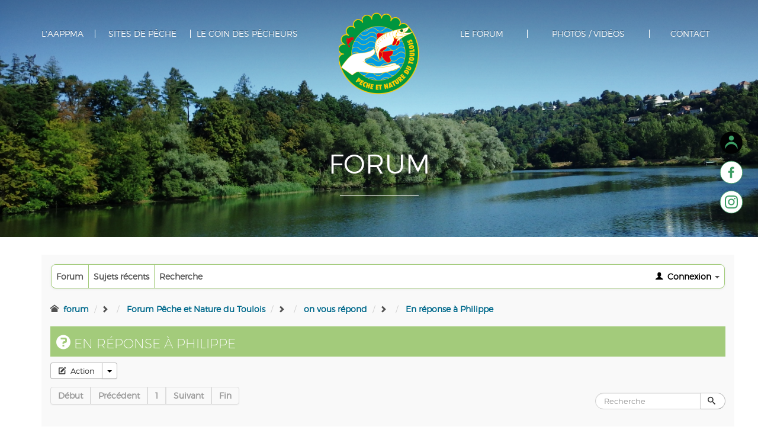

--- FILE ---
content_type: text/html; charset=utf-8
request_url: http://peche-nature-toulois.fr/forum/reponses-questions/365-en-reponse-a-philippe
body_size: 9191
content:
<!DOCTYPE html>
<html xmlns="http://www.w3.org/1999/xhtml" xml:lang="fr-fr" lang="fr-fr" dir="ltr" prefix="og: http://ogp.me/ns#">
<head>
	<!-- Google tag (gtag.js) -->
	<script async src="https://www.googletagmanager.com/gtag/js?id=G-7E0TPXM18N"></script>
	<script>
	window.dataLayer = window.dataLayer || [];
	function gtag(){dataLayer.push(arguments);}
	gtag('js', new Date());

	gtag('config', 'G-7E0TPXM18N');
	</script>
	<meta name="viewport" content="width=device-width, initial-scale=1.0" />
	<meta name="application-name" content="Pêche et Nature du Toulois"/>
	<meta property="og:title" content="Pêche et Nature du Toulois" />
	<meta property="og:type" content="website" />
	<meta property="og:url" content="https://peche-nature-toulois.fr" />
	<meta property="og:image" content="" />
	<link rel="apple-touch-icon-precomposed" sizes="57x57" href="/templates/nancyvollibre/favicon/apple-touch-icon-57x57.png" />
	<link rel="apple-touch-icon" sizes="180x180" href="/templates/nancyvollibre/favicon/apple-touch-icon.png">
	<link rel="icon" type="image/png" sizes="32x32" href="/templates/nancyvollibre/favicon/favicon-32x32.png">
	<link rel="icon" type="image/png" sizes="16x16" href="/templates/nancyvollibre/favicon/favicon-16x16.png">
	<link rel="manifest" href="/templates/nancyvollibre/favicon/site.webmanifest">
	<meta name="msapplication-TileColor" content="#da532c">
	<meta name="theme-color" content="#ffffff">
	<meta name="application-name" content="Pêche et Nature du Toulois"/>

		<meta charset="utf-8" />
	<meta name="keywords" content="En réponse à Philippe" />
	<meta name="robots" content="index, follow" />
	<meta property="og:type" content="article" />
	<meta property="og:title" content="En réponse à Philippe" />
	<meta property="og:author" content="Livier" />
	<meta property="article:published_time" content="2023-03-23 15:20:31" />
	<meta property="article:section" content="on vous répond" />
	<meta name="description" content="Philippe souhaiterait « que la pêche au feeder soit autorisée sur l’étang APN de Gondreville».

Le sujet a été présenté lors de l’Assemblée Géné" />
	<title>En réponse à Philippe - AAPPMA Toul</title>
	<link href="/templates/nancyvollibre/favicon.ico" rel="shortcut icon" type="image/vnd.microsoft.icon" />
	<link href="/media/kunena/cache/crypsis/css/kunena.css" rel="stylesheet" />
	<link href="/components/com_kunena/template/crypsis/assets/css/jquery.atwho.css" rel="stylesheet" />
	<link href="/components/com_kunena/template/crypsis/assets/css/rating.css" rel="stylesheet" />
	<link href="/templates/nancyvollibre/css/bootstrap.min.css" rel="stylesheet" />
	<link href="/templates/nancyvollibre/font-awesome/css/font-awesome.min.css" rel="stylesheet" />
	<link href="/templates/nancyvollibre/fancybox/jquery.fancybox.css" rel="stylesheet" />
	<link href="/templates/nancyvollibre/css/template.css" rel="stylesheet" />
	<link href="/templates/nancyvollibre/css/nancyvollibre.css" rel="stylesheet" />
	<style>
		/* Kunena Custom CSS */		.layout#kunena [class*="category"] i,
		.layout#kunena .glyphicon-topic,
		.layout#kunena h3 i,
		.layout#kunena #kwho i.icon-users,
		.layout#kunena#kstats i.icon-bars { color: inherit; }		.layout#kunena [class*="category"] .knewchar { color: #48a348 !important; }
		.layout#kunena sup.knewchar { color: #48a348 !important; }
		.layout#kunena .topic-item-unread { border-left-color: #48a348 !important;}
		.layout#kunena .topic-item-unread .icon { color: #48a348 !important;}
		.layout#kunena .topic-item-unread i.fa { color: #48a348 !important;}
	</style>
	<script src="/media/jui/js/jquery.min.js"></script>
	<script src="/media/jui/js/jquery-noconflict.js"></script>
	<script src="/media/jui/js/jquery-migrate.min.js"></script>
	<script src="/media/jui/js/bootstrap.min.js"></script>
	<script src="/components/com_kunena/template/crypsis/assets/js/main.js"></script>
	<script src="/media/system/js/core.js"></script>
	<script src="/components/com_kunena/template/crypsis/assets/js/jquery.caret.js"></script>
	<script src="/components/com_kunena/template/crypsis/assets/js/jquery.atwho.js"></script>
	<script src="/components/com_kunena/template/crypsis/assets/js/topic.js"></script>
	<script src="/components/com_kunena/template/crypsis/assets/js/rating.js"></script>
	<script src="/components/com_kunena/template/crypsis/assets/js/krating.js"></script>
	<script src="/components/com_kunena/template/crypsis/assets/js/edit.js"></script>
	<script src="/templates/nancyvollibre/js/validator.min.js"></script>
	<script src="/templates/nancyvollibre/js/scrollspy.js"></script>
	<script src="/templates/nancyvollibre/js/counter.min.js?ver=1.0.0"></script>
	<script src="/templates/nancyvollibre/js/waypoints.min.js?ver=4.12.1"></script>
	<script src="/templates/nancyvollibre/js/counter.cms.js?ver=1.0.0"></script>
	<script src="/templates/nancyvollibre/fancybox/jquery.fancybox.pack.js"></script>
	<script>
jQuery(function($){ $("[data-toggle=\"tooltip\"]").tooltip({"html": true,"container": "body"}); });jQuery(function($){ $("#modal").modal({"backdrop": true,"keyboard": true,"show": false,"remote": ""}); });// <![CDATA[
var kunena_anonymous_name = "Anonymes";
// ]]>kunena_topicicontype = '';
	</script>
	<script>
		(function() {
			Joomla.JText.load({"COM_KUNENA_RATE_LOGIN":"Vous devez \u00eatre connect\u00e9 pour noter le sujet","COM_KUNENA_RATE_NOT_YOURSELF":"Vous ne pouvez pas \u00e9valuer votre propre sujet","COM_KUNENA_RATE_ALLREADY":"Vous avez d\u00e9j\u00e0 not\u00e9 ce sujet","COM_KUNENA_RATE_SUCCESSFULLY_SAVED":"Votre notation a bien \u00e9t\u00e9 enregistr\u00e9","COM_KUNENA_SOCIAL_EMAIL_LABEL":"Courriel","COM_KUNENA_SOCIAL_TWITTER_LABEL":"Tweet","COM_KUNENA_SOCIAL_FACEBOOK_LABEL":"Facebook","COM_KUNENA_SOCIAL_GOOGLEPLUS_LABEL":"Google+","COM_KUNENA_SOCIAL_LINKEDIN_LABEL":"LinkedIn","COM_KUNENA_SOCIAL_PINTEREST_LABEL":"Pinterest","COM_KUNENA_SOCIAL_STUMBLEUPON_LABEL":"Stumbleupon","COM_KUNENA_SOCIAL_WHATSAPP_LABEL":"WhatsApp"});
		})();
	</script>

	
	<link href="https://fonts.googleapis.com/css?family=Montserrat:400,700" rel="stylesheet">
	<!--[if lt IE 9]>
		<script src="/media/jui/js/html5.js"></script>
	<![endif]-->
		
	
	<script type="text/javascript">
        jQuery.noConflict();

        jQuery(document).ready(function () {        
			
            /*********  GESTION DU MENU MOBILE *********/	
                
                // menu mobile ouverture
                jQuery('.navbar-toggle').click(function(){

                    jQuery(this).toggleClass('active');

                    if(jQuery(this).hasClass('active')) {
                        jQuery('#navbar').fadeIn(100);
                    }else{
                        jQuery('#navbar').fadeOut(100);
                    }
                });

                //menu mobile fermeture
                jQuery('#navbar .fermer').click(function(e){
                    e.preventDefault();
                    jQuery('.navbar-toggle').toggleClass('active');

                    jQuery('#navbar').fadeOut(100);
                });

				// menu mobile défilement sous rubrique
				
				jQuery('.navbar-inverse .navbar-nav > li.parent > a').click(function(e){
					if(jQuery(window).width()<768){
						e.preventDefault();
					}
					// On ferme les autres
					if(!jQuery(this).parent().hasClass('ouvert')) {
						jQuery('.navbar-inverse .navbar-nav > li.parent.ouvert > ul.nav-child').hide();
						jQuery('.navbar-inverse .navbar-nav > li.parent.ouvert').removeClass('ouvert');
					}
					// On ajoute la classe ouvert ou on la retire
					jQuery(this).parent().toggleClass('ouvert');

					if(jQuery(this).parent().hasClass('ouvert')) {
					   //jQuery(this).siblings('ul.nav-child').slideDown();
					   jQuery(this).siblings('ul.nav-child').show();
					}else{
					   //jQuery(this).siblings('ul.nav-child').slideUp();
					   jQuery(this).siblings('ul.nav-child').hide();
					}
				});
				
				
				// Gestion des effets smooth sur les ancres	
				jQuery('a[href^="#"]').on('click',function (e) {
					e.preventDefault();

					var target = this.hash;
					var $target = jQuery(target);

					jQuery('html, body').stop().animate({
						'scrollTop': jQuery(target).offset().top
					}, 900, 'swing', function () {
						window.location.hash = target;
					});
				});
				
				// Gestion de la fixation du menu
				jQuery(function () {
					 var $window = jQuery(window);
					 $window.scroll(function () {
						 if ($window.scrollTop() == 0 && jQuery(".navbar-fixed-top").hasClass("navbar-shrink")){
							 jQuery(".navbar-fixed-top").removeClass("navbar-shrink");
						 }else if ($window.scrollTop() > 0) {
							 jQuery(".navbar-fixed-top").addClass("navbar-shrink");
						 }
					 });
				 });
			
				// On active les infobulles
				jQuery(".item_logo").attr("data-toggle","tooltip");
				jQuery(".item_logo").attr("data-placement","bottom");
				// Attention : crée un conflit sur certaines pages de composant notament Photos/vidéos
				jQuery('[data-toggle="tooltip"]').tooltip(); 
				
				// Rollover des logos partenaires
				/*
				jQuery('.bande_partenaires img').hover(function() {
					src=jQuery(this).attr('src').replace('-noir', '-blanc');
					jQuery(this).attr('src',src);
				}, function() {
					src=jQuery(this).attr('src').replace('-blanc','-noir');
					jQuery(this).attr('src',src);
				});
				*/
				/******  GESTION DES POPUP IMAGE  *********/
				jQuery("a.fancy").fancybox();


				/* GESTION DES SOUS-MENUS */
				jQuery('ul.navbar-nav li ul li ul').hide();
				jQuery('ul.navbar-nav li ul li.parent').on('click',function (e) {
					e.preventDefault();
					if(jQuery(this).find('> a').hasClass('select')){
						jQuery(this).find('> a').removeClass('select')
					}else{
						jQuery(this).find('> a').addClass('select')
					}
					jQuery(this).find('ul').toggle();
				});
				
		});
	</script>
	
	
</head>

<body id="page-top">

	<nav class="navbar navbar-inverse navbar-fixed-top navbar-default">
      <div class="container">
        <div class="navbar-header">
			<button type="button" class="navbar-toggle collapsed">
				<span class="sr-only">Toggle navigation</span>
				<span class="libelle">MENU</span>
				<span class="icon-bar"></span>
				<span class="icon-bar"></span>
				<span class="icon-bar"></span>
			</button> 
			<a class="navbar-logo" href="/" title="Pêche et Nature du toulois"><img src="/templates/nancyvollibre/images/logo-peche-nature-toulois.png" alt="Nancy Vol Libre"></a>
        </div>		
        <div id="navbar" class="collapse navbar-collapse">
			<!-- Insérer le logo et le bouton fermer (display: none) -->
			<div class="before_menu_mobile">
				<div class="fermer fa-stack fa-6x"><i class="fa fa-close fa-stack-2x"></i></div>
				<img src="/templates/nancyvollibre/images/logo-peche-nature-toulois.svg" />
			</div>
			<ul class="nav menu navbar-nav">
<li class="item-131 deeper parent"><a href="/le-club/le-mot-du-president" >L'AAPPMA</a><ul class="nav-child unstyled small"><li class="item-396"><a href="/le-club/le-mot-du-president" >Le mot du Président</a></li><li class="item-389"><a href="/le-club/l-histoire" >L'histoire</a></li><li class="item-384"><a href="/le-club/le-conseil-administration" >Conseil d'Administration</a></li><li class="item-405"><a href="/le-club/garderie" >Garderie</a></li><li class="item-144"><a href="/le-club/sponsors" >Sponsors</a></li><li class="item-148"><a href="/le-club/agenda" >Agenda</a></li><li class="item-147"><a href="/le-club/actualites" >Actualités</a></li></ul></li><li class="item-132 deeper parent"><a href="/sites-de-peche/carte-interactive" >Sites de pêche</a><ul class="nav-child unstyled small"><li class="item-149"><a href="/sites-de-peche/carte-interactive" >Carte interactive</a></li><li class="item-443 deeper parent"><a href="#" >Les étangs</a><ul class="nav-child unstyled small"><li class="item-402"><a href="/sites-de-peche/les-etangs/etangs-de-toul" onclick="window.open(this.href, 'targetWindow', 'toolbar=no,location=no,status=no,menubar=no,scrollbars=yes,resizable=yes'); return false;">Étangs de Toul</a></li><li class="item-382"><a href="/sites-de-peche/les-etangs/apn-gondreville" onclick="window.open(this.href, 'targetWindow', 'toolbar=no,location=no,status=no,menubar=no,scrollbars=yes,resizable=yes'); return false;">Étang APN Gondreville</a></li><li class="item-444"><a href="/sites-de-peche/les-etangs/banane" onclick="window.open(this.href, 'targetWindow', 'toolbar=no,location=no,status=no,menubar=no,scrollbars=yes,resizable=yes'); return false;">Étang La Banane Chaligny</a></li><li class="item-445"><a href="/sites-de-peche/les-etangs/maron-chaligny" onclick="window.open(this.href, 'targetWindow', 'toolbar=no,location=no,status=no,menubar=no,scrollbars=yes,resizable=yes'); return false;">Étang Maron-Chaligny</a></li></ul></li><li class="item-447 deeper parent"><a href="#" >Les canaux</a><ul class="nav-child unstyled small"><li class="item-415"><a href="/sites-de-peche/canaux/ancien-canal-marne-au-rhin-villey-st-etienne" onclick="window.open(this.href, 'targetWindow', 'toolbar=no,location=no,status=no,menubar=no,scrollbars=yes,resizable=yes'); return false;">Ancien canal Villey St Etienne</a></li><li class="item-452"><a href="/sites-de-peche/canaux/canal-de-la-marne-au-rhin-lay-st-remy-toul" onclick="window.open(this.href, 'targetWindow', 'toolbar=no,location=no,status=no,menubar=no,scrollbars=yes,resizable=yes'); return false;">Canal de la Marne au Rhin (Lay St Rémy - Toul)</a></li><li class="item-456"><a href="/sites-de-peche/canaux/canal-de-la-marne-au-rhin-champigneulles" onclick="window.open(this.href, 'targetWindow', 'toolbar=no,location=no,status=no,menubar=no,scrollbars=yes,resizable=yes'); return false;">Canal de la Marne au Rhin (Champigneulles - Frouard)</a></li></ul></li><li class="item-441 deeper parent"><a href="#" >Pontons PMR</a><ul class="nav-child unstyled small"><li class="item-411"><a href="/sites-de-peche/pontons-pmr/pmr-aingeray-2" onclick="window.open(this.href, 'targetWindow', 'toolbar=no,location=no,status=no,menubar=no,scrollbars=yes,resizable=yes'); return false;">PMR Aingeray</a></li><li class="item-435"><a href="/sites-de-peche/pontons-pmr/pmr-maron-2" onclick="window.open(this.href, 'targetWindow', 'toolbar=no,location=no,status=no,menubar=no,scrollbars=yes,resizable=yes'); return false;">PMR Chaudeney</a></li><li class="item-401"><a href="/sites-de-peche/pontons-pmr/pmr-liverdun" onclick="window.open(this.href, 'targetWindow', 'toolbar=no,location=no,status=no,menubar=no,scrollbars=yes,resizable=yes'); return false;">PMR Liverdun</a></li><li class="item-419"><a href="/sites-de-peche/pontons-pmr/pmr-maron" onclick="window.open(this.href, 'targetWindow', 'toolbar=no,location=no,status=no,menubar=no,scrollbars=yes,resizable=yes'); return false;">PMR Maron</a></li></ul></li><li class="item-440 deeper parent"><a href="#" >Rampes de mises à l'eau</a><ul class="nav-child unstyled small"><li class="item-417"><a href="/sites-de-peche/rampes-de-mises-a-l-eau/rme-aingeray" onclick="window.open(this.href, 'targetWindow', 'toolbar=no,location=no,status=no,menubar=no,scrollbars=yes,resizable=yes'); return false;">Mise à l'eau Aingeray</a></li><li class="item-420"><a href="/sites-de-peche/rampes-de-mises-a-l-eau/rme-dommartin" onclick="window.open(this.href, 'targetWindow', 'toolbar=no,location=no,status=no,menubar=no,scrollbars=yes,resizable=yes'); return false;">Mise à l'eau Dommartin</a></li><li class="item-427"><a href="/sites-de-peche/rampes-de-mises-a-l-eau/rme-treiche" onclick="window.open(this.href, 'targetWindow', 'toolbar=no,location=no,status=no,menubar=no,scrollbars=yes,resizable=yes'); return false;">Mise à l'eau Pierre la Treiche</a></li><li class="item-423"><a href="/sites-de-peche/rampes-de-mises-a-l-eau/rme-liverdun" onclick="window.open(this.href, 'targetWindow', 'toolbar=no,location=no,status=no,menubar=no,scrollbars=yes,resizable=yes'); return false;">Mise à l'eau Liverdun</a></li><li class="item-422"><a href="/sites-de-peche/rampes-de-mises-a-l-eau/rme-maron" onclick="window.open(this.href, 'targetWindow', 'toolbar=no,location=no,status=no,menubar=no,scrollbars=yes,resizable=yes'); return false;">Mise à l'eau Maron</a></li></ul></li><li class="item-442 deeper parent"><a href="#" >Réserves</a><ul class="nav-child unstyled small"><li class="item-436"><a href="/sites-de-peche/reserves/reserves-toul" onclick="window.open(this.href, 'targetWindow', 'toolbar=no,location=no,status=no,menubar=no,scrollbars=yes,resizable=yes'); return false;">Réserves Toul</a></li><li class="item-439"><a href="/sites-de-peche/reserves/reserve-corvee" onclick="window.open(this.href, 'targetWindow', 'toolbar=no,location=no,status=no,menubar=no,scrollbars=yes,resizable=yes'); return false;">Réserve La Corvée</a></li><li class="item-438"><a href="/sites-de-peche/reserves/reserve-gondreville" onclick="window.open(this.href, 'targetWindow', 'toolbar=no,location=no,status=no,menubar=no,scrollbars=yes,resizable=yes'); return false;">Réserve Gondreville</a></li><li class="item-437"><a href="/sites-de-peche/reserves/reserve-mereville" onclick="window.open(this.href, 'targetWindow', 'toolbar=no,location=no,status=no,menubar=no,scrollbars=yes,resizable=yes'); return false;">Réserve Méréville</a></li></ul></li><li class="item-446 deeper parent"><a href="#" >Les cours d'eau</a><ul class="nav-child unstyled small"><li class="item-448"><a href="/sites-de-peche/parcours-sauvages/la-moselle-sud" onclick="window.open(this.href, 'targetWindow', 'toolbar=no,location=no,status=no,menubar=no,scrollbars=yes,resizable=yes'); return false;">La Moselle Sud</a></li><li class="item-454"><a href="/sites-de-peche/parcours-sauvages/la-moselle-nord" onclick="window.open(this.href, 'targetWindow', 'toolbar=no,location=no,status=no,menubar=no,scrollbars=yes,resizable=yes'); return false;">La Moselle Nord</a></li><li class="item-455"><a href="/sites-de-peche/parcours-sauvages/la-meurthe" onclick="window.open(this.href, 'targetWindow', 'toolbar=no,location=no,status=no,menubar=no,scrollbars=yes,resizable=yes'); return false;">La Meurthe</a></li><li class="item-449"><a href="/sites-de-peche/parcours-sauvages/le-terrouin" onclick="window.open(this.href, 'targetWindow', 'toolbar=no,location=no,status=no,menubar=no,scrollbars=yes,resizable=yes'); return false;">Le Terrouin</a></li><li class="item-450"><a href="/sites-de-peche/parcours-sauvages/la-bouvade" onclick="window.open(this.href, 'targetWindow', 'toolbar=no,location=no,status=no,menubar=no,scrollbars=yes,resizable=yes'); return false;">Les Bouvades</a></li><li class="item-453"><a href="/sites-de-peche/parcours-sauvages/le-chaudeau" onclick="window.open(this.href, 'targetWindow', 'toolbar=no,location=no,status=no,menubar=no,scrollbars=yes,resizable=yes'); return false;">Le Chaudeau</a></li></ul></li></ul></li><li class="item-133 deeper parent"><a href="/le-coin-des-pecheurs/debutants" >Le coin des pêcheurs</a><ul class="nav-child unstyled small"><li class="item-158"><a href="/le-coin-des-pecheurs/debutants" >Le coin du débutant</a></li><li class="item-409"><a href="/le-coin-des-pecheurs/la-peche-en-famille" >La Pêche en Famille</a></li><li class="item-408"><a href="/le-coin-des-pecheurs/cartes-de-peche" >Cartes de Pêche</a></li><li class="item-421"><a href="/le-coin-des-pecheurs/poissons" >Les poissons</a></li><li class="item-383"><a href="/le-coin-des-pecheurs/reciprocites" >Réciprocités</a></li><li class="item-390"><a href="/le-coin-des-pecheurs/securite-aappma" >Sécurité</a></li><li class="item-399"><a href="/le-coin-des-pecheurs/meteo" >Météo</a></li><li class="item-418"><a href="/le-coin-des-pecheurs/livret" >Livret</a></li></ul></li><li class="item-137"><a href="/" title="Accueil - Pêche Nature du Toulois" class=" item_logo">Separateur logo</a></li><li class="item-254"><a href="/forum/index" >Le forum</a></li><li class="item-135 deeper parent"><a href="/photos-videos/photos" >photos / vidéos</a><ul class="nav-child unstyled small"><li class="item-333"><a href="/photos-videos/photos" >Photos</a></li><li class="item-295"><a href="/photos-videos/videos" >Vidéos</a></li></ul></li><li class="item-136"><a href="/contact" class=" to_hide">Contact</a></li><li class="item-363"><a href="/mon-compte" class="visible-xs-block">Mon compte</a></li></ul>

			<div class="after_menu_mobile">
				<div class="ligne_bleu"></div>
				<div class="social_menu">
					<span class="fa-stack fa-6x"><a href="https://www.facebook.com/groups/201677286687057" target="_blank"><i class="fa fa-facebook fa-stack-2x"></i></a></span>
				</div>
			</div>
			<!-- Insérer les réseaux sociaux (display: none) -->
        </div><!--/.nav-collapse -->
      </div>
    </nav>
	
	<div id="outils">
		

<div class="custom"  >
	<a href="/mon-compte" class="mon_compte" title="Mon compte" data-toggle="tooltip" data-placement="top"> <img src="/templates/nancyvollibre/images/picto_mon_compte.svg" alt="" /> </a> <a href="https://www.facebook.com/groups/201677286687057" target="_blank" title="Pêche et Nature du toulois"> <img src="/templates/nancyvollibre/images/picto_facebook.svg" alt="" /> </a><a href="https://www.instagram.com/peche_et_nature_du_toulois/" target="_blank" title="Pêche et Nature du toulois"> <img src="/templates/nancyvollibre/images/picto_insta.svg" alt="" /> </a></div>

	</div>
			<div class="bandeau_int">
					<h1>forum</h1>
			<div class="trait"></div>
								</div>
		
							<div class="container"> 					<script>
			jQuery(document).ready(function($) {
				var isForumActive = true;
				if (isForumActive){
					$('.current').addClass("active alias-parent-active");
					$('.alias-parent-active').addClass("active alias-parent-active");
				}
			});
		</script>
		
<div id="kunena" class="layout  container">
<div class="navbar">
	<div class="navbar-inner">
		<div class="visible-desktop">
			
<ul class="nav">
<li class="item270"><a  href="/forum/index" >Forum</a></li><li class="item271"><a  href="/forum/messagesrecents" >Sujets récents</a></li><li class="item277"><a  href="/forum/recherche" >Recherche</a></li></ul>
							<ul class="nav pull-right">
	<li class="dropdown mobile-user">
		<a href="#" class="dropdown-toggle" data-toggle="dropdown" id="klogin">
			<span class="icon icon-user"></span>			<span class="login-text">Connexion</span>
			<b class="caret"></b>
		</a>

		<div class="dropdown-menu" id="userdropdown">
			<form action="/forum" method="post" class="form-inline">
				<input type="hidden" name="view" value="user" />
				<input type="hidden" name="task" value="login" />
				<input type="hidden" name="5b93e76c8e8b2c2521a75603537c3e8f" value="1" />
				<div id="form-login-username" class="control-group center">
					<div class="controls">
						<div class="input-prepend input-append">
							<span class="add-on">
								<span class="icon icon-user"></span>								<label for="login-username" class="element-invisible">
									Identifiant								</label>
							</span>
							<input id="login-username" type="text" name="username" class="input-small" tabindex="1"
							       size="18" placeholder="Identifiant" />
						</div>
					</div>
				</div>

				<div id="form-login-password" class="control-group center">
					<div class="controls">
						<div class="input-prepend input-append">
							<span class="add-on">
								<span class="icon icon-lock"></span>								<label for="login-passwd" class="element-invisible">
									Mot de passe								</label>
							</span>
							<input id="login-passwd" type="password" name="password" class="input-small" tabindex="2"
							       size="18" placeholder="Mot de passe" />
						</div>
					</div>
				</div>

								
								<div id="form-login-remember" class="control-group center">
					<div class="controls">
						<div class="input-prepend input-append">
							<div class="add-on">
								<input id="login-remember" type="checkbox" name="remember" class="inputbox" value="yes" />
								<label for="login-remember" class="control-label">
									Se souvenir de moi								</label>
							</div>
						</div>
					</div>
				</div>
				
				<div id="form-login-submit" class="control-group center">
					<p>
						<button type="submit" tabindex="3" name="submit" class="btn btn-primary btn">
							Connexion						</button>
					</p>

					<p>
												<a href="http://peche-nature-toulois.fr/cb-forgot-login" rel="nofollow">
							Mot de passe perdu ?						</a>
						<br />
						
												<a href="http://peche-nature-toulois.fr/cb-forgot-login" rel="nofollow">
							Nom d'utilisateur perdu ?						</a>
						<br />
						
						
					</p>
				</div>
			</form>
					</div>
	</li>
</ul>
					</div>
		<div class="hidden-desktop">
			<div class="nav navbar-nav pull-left">
				<div><a class="btn btn-link" data-toggle="collapse" data-target=".knav-collapse"><i class="icon-large icon-list"></i> <b class="caret"></b></a></div>
				<div class="knav-collapse">
<ul class="nav">
<li class="item270"><a  href="/forum/index" >Forum</a></li><li class="item271"><a  href="/forum/messagesrecents" >Sujets récents</a></li><li class="item277"><a  href="/forum/recherche" >Recherche</a></li></ul>
</div>
			</div>
							<ul class="nav pull-right">
	<li class="dropdown mobile-user">
		<a href="#" class="dropdown-toggle" data-toggle="dropdown" id="klogin">
			<span class="icon icon-user"></span>			<span class="login-text">Connexion</span>
			<b class="caret"></b>
		</a>

		<div class="dropdown-menu" id="userdropdown">
			<form action="/forum" method="post" class="form-inline">
				<input type="hidden" name="view" value="user" />
				<input type="hidden" name="task" value="login" />
				<input type="hidden" name="5b93e76c8e8b2c2521a75603537c3e8f" value="1" />
				<div id="form-login-username" class="control-group center">
					<div class="controls">
						<div class="input-prepend input-append">
							<span class="add-on">
								<span class="icon icon-user"></span>								<label for="login-username" class="element-invisible">
									Identifiant								</label>
							</span>
							<input id="login-username" type="text" name="username" class="input-small" tabindex="1"
							       size="18" placeholder="Identifiant" />
						</div>
					</div>
				</div>

				<div id="form-login-password" class="control-group center">
					<div class="controls">
						<div class="input-prepend input-append">
							<span class="add-on">
								<span class="icon icon-lock"></span>								<label for="login-passwd" class="element-invisible">
									Mot de passe								</label>
							</span>
							<input id="login-passwd" type="password" name="password" class="input-small" tabindex="2"
							       size="18" placeholder="Mot de passe" />
						</div>
					</div>
				</div>

								
								<div id="form-login-remember" class="control-group center">
					<div class="controls">
						<div class="input-prepend input-append">
							<div class="add-on">
								<input id="login-remember" type="checkbox" name="remember" class="inputbox" value="yes" />
								<label for="login-remember" class="control-label">
									Se souvenir de moi								</label>
							</div>
						</div>
					</div>
				</div>
				
				<div id="form-login-submit" class="control-group center">
					<p>
						<button type="submit" tabindex="3" name="submit" class="btn btn-primary btn">
							Connexion						</button>
					</p>

					<p>
												<a href="http://peche-nature-toulois.fr/cb-forgot-login" rel="nofollow">
							Mot de passe perdu ?						</a>
						<br />
						
												<a href="http://peche-nature-toulois.fr/cb-forgot-login" rel="nofollow">
							Nom d'utilisateur perdu ?						</a>
						<br />
						
						
					</p>
				</div>
			</form>
					</div>
	</li>
</ul>
					</div>
	</div>
</div>
<ol class="breadcrumb" itemscope itemtype="http://schema.org/BreadcrumbList">
	<li class="active" itemprop="itemListElement" itemscope itemtype="http://schema.org/ListItem">
		<span class="icon icon-home hasTooltip"></span>		<a itemprop="item" href="/forum">forum</a>
	</li>

		<li class="divider"><span class="icon icon-chevron-right"></span></li>
	<li itemprop="itemListElement" itemscope itemtype="http://schema.org/ListItem">
		<a itemprop="item" href="/forum/forum-nvl">Forum Pêche et Nature du Toulois</a>
	</li>
		<li class="divider"><span class="icon icon-chevron-right"></span></li>
	<li itemprop="itemListElement" itemscope itemtype="http://schema.org/ListItem">
		<a itemprop="item" href="/forum/reponses-questions">on vous répond</a>
	</li>
		<li class="divider"><span class="icon icon-chevron-right"></span></li>
	<li itemprop="itemListElement" itemscope itemtype="http://schema.org/ListItem">
		<a itemprop="item" href="/forum/reponses-questions/365-en-reponse-a-philippe">En réponse à Philippe</a>
	</li>
	
</ol>


<h1>
	<span class="icon-topic icon icon-question-sign"></span>		En réponse à Philippe	
</h1>

<div>

	<div class="clearfix"></div>
	<div class="btn-toolbar" id="topic-actions">
		<div>
							<div class="btn-group">
					<a class="btn" data-toggle="dropdown"><i class="icon icon-edit"></i> Action</a>
					<a class="btn dropdown-toggle" data-toggle="dropdown"><span class="caret"></span></a>
					<ul class="dropdown-menu">
						<li>
<a  class="btn-small" href="/forum/reponses-questions/365-en-reponse-a-philippe/reply" rel="nofollow"
	title="Répondre à ce sujet." name="reply" >
		Répondre</a>
</li>
						<li></li>
						<li></li>
					</ul>
				</div>
			
					</div>
	</div>
</div>

<div class="pull-left">
	
<div class="pagination hidden-phone">
	<ul>
		<li><a class="disabled">Début</a></li><li><a class="disabled">Précédent</a></li><li class="active"><a>1</a></li><li><a class="disabled">Suivant</a></li><li><a class="disabled">Fin</a></li>	</ul>
</div>

<div class="pagination test visible-phone">
	<ul>
		<li class="active"><a>1</a></li>	</ul>
</div>
</div>

<h2 class="pull-right">
	
<form action="/forum/reponses-questions/365-en-reponse-a-philippe" method="post" class="form-search pull-right">
	<input type="hidden" name="view" value="search" />
	<input type="hidden" name="task" value="results" />

	
		<input type="hidden" name="ids[]" value="365" />
	
	<input type="hidden" name="childforums" value="1" />
	<input type="hidden" name="5b93e76c8e8b2c2521a75603537c3e8f" value="1" />
	<div class="input-append">
		<input class="input-medium search-query" type="text" name="query" value="" placeholder="Recherche" />
		<button class="btn btn-default" type="submit"><span class="icon icon-search"></span></button>
	</div>
</form>
</h2>

<div class="clearfix"></div>


	<div class="row-fluid message">
		<div class="span2 hidden-phone">
			<ul class="unstyled center profilebox">
	<li>
		<strong><span class="kwho-admin hasTooltip">Livier</span></strong>
	</li>

		<li>
		<span class="kwho-admin hasTooltip"><img class="img-circle" src="http://peche-nature-toulois.fr/images/comprofiler/tn2196_62fe3d2a9c0c0.jpg" width="144" height="144"  alt="Portrait de Livier" /></span>						<span class="hidden-phone topic-starter topic-starter-circle">Auteur du sujet</span>
				<!--
			<span class=" topic-moderator"></span>
		-->	</li>
	
		<li>
		<a href="/" class="label label-default hasTooltip">
	Hors Ligne</a>
	</li>
	
		<li>
		Administrateur	</li>
	
		<li>
		<img src="/media/kunena/ranks/rankadmin.gif" height="16" width="70" alt="Administrateur" />	</li>
	
	</ul>
<div class="profile-expand center">
	<span class="heading btn btn-small heading-less" style="display:none;"><span class="icon icon-arrow-up hasTooltip"></span> Réduire</span>
	<span class="heading btn btn-small"><span class="icon icon-arrow-down hasTooltip"></span> Plus d'informations</span>
	<div class="content" style="display:none;">
		<ul>
						<li>
				Messages : 25			</li>
			
			
						<li>
				Remerciements reçus 19			</li>
			
			
			
			
						<li>
							</li>
			
			
			
						<li>
				<span data-toggle="tooltip" data-placement="right" title="Cliquer ici pour envoyer un message privé à cet utilisateur" ></span>			</li>
			
			
					</ul>
	</div>
</div>
		</div>
		<div class="span10 message-published">
			
<small class="text-muted pull-right">
		<i class="icon icon-clock"></i>	<span class="kdate " title="23 Mar 2023 15:20">il y a 2 ans 10 mois</span>		<a href="#1236" id="1236" rel="canonical">#1236</a>
	<span class="visible-phone">par <span class="kwho-admin hasTooltip">Livier</span></span>
</small>

<div class="badger-left badger-info  badger-moderator   message-published"
	 data-badger="Livier a créé le sujet : En réponse à Philippe">
	<div class="kmessage">
		<div class="kmsg">
			Philippe souhaiterait « que la pêche au feeder soit autorisée sur l’étang APN de Gondreville».<br />
<br />
Le sujet a été présenté lors de l’Assemblée Générale du 4 février dernier et approuvé selon les termes suivants : « <i>Nous avons voté en Assemblée Générale du 4 février 2023 l’autorisation de pêche au « feeder » et « à l’anglaise » à une canne seulement et pour une période d’essai de 1 an. Pendant cette période nous pourrons interdire ces pratiques si nous constatons des dérives qui nuiraient à la bonne entente des différentes pratiques autorisées</i>. »<br />
Par ailleurs l’étang APN est « no kill » donc remise à l’eau immédiate après la capture (pas mise dans la bourriche même provisoire).<br />
<br />
<hr />
<br />
<br />
-&gt; Consulter le site Internet, rubrique « Sites de Pêche / Etang APN Gondreville »		</div>
	</div>
		</div>

<div class="kmessage-thankyou">
	Les utilisateur(s) suivant ont remercié: <span class="kwho-admin hasTooltip">Stephane A</span> </div>
			


			<div class="btn-toolbar btn-marging kmessagepadding">
							<a href="#kreply1236_form" role="button" class="btn openmodal"
					data-toggle="modal" rel="nofollow">
					<i class="icon icon-undo"></i> Réponse rapide				</a>
						<div class="btn-group">
				<button class="btn" data-toggle="dropdown">
					<i class="icon icon-edit"></i> Action				</button>
				<button class="btn dropdown-toggle" data-toggle="dropdown">
					<span class="caret"></span>
				</button>
				<ul class="dropdown-menu">
					<li>
<a id="btn_reply" class="btn-small" href="/forum/reponses-questions/365-en-reponse-a-philippe/reply/1236" rel="nofollow"
	title="Répondre à ce message." name="reply" >
		Répondre</a>
</li>
					<li>
<a id="btn_quote" class="btn-small" href="/forum/reponses-questions/365-en-reponse-a-philippe/reply/1236?quote=1" rel="nofollow"
	title="Citer ce message." name="quote" >
		Citer</a>
</li>
					<li></li>
									</ul>
			</div>

			
								</div>

								
<div class="kreply-form col-md-12" id="kreply1236_form" data-backdrop="false" style="position: relative; top: 10px; left: -20px; right: -10px; width:auto; z-index: 1;">
	<div class="modal-header">
		<button type="reset" class="close" data-dismiss="modal" aria-hidden="true">&times;</button>
		<h3>
			répondre à <span class="kwho-admin hasTooltip">Livier</span>		</h3>
	</div>

	<form action="/forum/topic" method="post"
	      enctype="multipart/form-data" name="postform" id="postform" class="form-inline">
		<input type="hidden" name="task" value="post" />
		<input type="hidden" name="parentid" value="1236" />
		<input type="hidden" name="catid" value="5" />
				<input type="hidden" name="5b93e76c8e8b2c2521a75603537c3e8f" value="1" />
		<div class="modal-body">

							<div class="controls">
					<label>
						Nom:
					</label>
					<input type="text" name="authorname" class="span12" maxlength="35" placeholder="Nom" value="" required />
				</div>
			
			
			<div class="controls">
				<label for="kanonymous1236">
					Sujet:
				</label>
				<input type="text" id="subject" name="subject" class="inputbox span12"
				       maxlength="80"
				       				       value="En réponse à Philippe" />
			</div>
			<div class="controls">
				<label>
					Message:
				</label>
				<textarea class="span12 qreply" id="kbbcode-message" name="message" rows="6" cols="60" placeholder="Saisissez votre message ici"></textarea>
			</div>

						<a href="/forum/reponses-questions/365-en-reponse-a-philippe/reply/1236" role="button" class="btn btn-small btn-link pull-right" rel="nofollow">Aller à l'éditeur</a>
		</div>
				<div class="modal-footer">
			<small>Remarque : les BBcodes et smileys restent utilisables manuellement.</small>
			<input type="submit" class="btn btn-primary kreply-submit" name="submit"
			       value="Soumettre"
			       title="Cliquer ici pour soumettre votre message" />
						<input type="reset" name="reset" class="btn"
				value=" Annuler "
				title="Cliquer ici pour annuler le message" data-dismiss="modal" aria-hidden="true" />
		</div>
		<input type="hidden" id="kurl_emojis" name="kurl_emojis" value="/forum/topic/listemoji?format=raw" />
		<input type="hidden" id="kemojis_allowed" name="kemojis_allowed" value="0" />
	</form>
</div>
					</div>
	</div>


<div class="pull-left">
	
<div class="pagination hidden-phone">
	<ul>
		<li><a class="disabled">Début</a></li><li><a class="disabled">Précédent</a></li><li class="active"><a>1</a></li><li><a class="disabled">Suivant</a></li><li><a class="disabled">Fin</a></li>	</ul>
</div>

<div class="pagination test visible-phone">
	<ul>
		<li class="active"><a>1</a></li>	</ul>
</div>
</div>

<div class="pull-right">
	
<form action="/forum/reponses-questions/365-en-reponse-a-philippe" method="post" class="form-search pull-right">
	<input type="hidden" name="view" value="search" />
	<input type="hidden" name="task" value="results" />

	
		<input type="hidden" name="ids[]" value="365" />
	
	<input type="hidden" name="childforums" value="1" />
	<input type="hidden" name="5b93e76c8e8b2c2521a75603537c3e8f" value="1" />
	<div class="input-append">
		<input class="input-medium search-query" type="text" name="query" value="" placeholder="Recherche" />
		<button class="btn btn-default" type="submit"><span class="icon icon-search"></span></button>
	</div>
</form>
</div>

<div>

	<div class="clearfix"></div>
	<div class="btn-toolbar" id="topic-actions">
		<div>
							<div class="btn-group">
					<a class="btn" data-toggle="dropdown"><i class="icon icon-edit"></i> Action</a>
					<a class="btn dropdown-toggle" data-toggle="dropdown"><span class="caret"></span></a>
					<ul class="dropdown-menu">
						<li>
<a  class="btn-small" href="/forum/reponses-questions/365-en-reponse-a-philippe/reply" rel="nofollow"
	title="Répondre à ce sujet." name="reply" >
		Répondre</a>
</li>
						<li></li>
						<li></li>
					</ul>
				</div>
			
					</div>
	</div>
</div>


<div class="pull-right"></div>

<div class="clearfix"></div>
<ol class="breadcrumb" itemscope itemtype="http://schema.org/BreadcrumbList">
	<li class="active" itemprop="itemListElement" itemscope itemtype="http://schema.org/ListItem">
		<span class="icon icon-home hasTooltip"></span>		<a itemprop="item" href="/forum">forum</a>
	</li>

		<li class="divider"><span class="icon icon-chevron-right"></span></li>
	<li itemprop="itemListElement" itemscope itemtype="http://schema.org/ListItem">
		<a itemprop="item" href="/forum/forum-nvl">Forum Pêche et Nature du Toulois</a>
	</li>
		<li class="divider"><span class="icon icon-chevron-right"></span></li>
	<li itemprop="itemListElement" itemscope itemtype="http://schema.org/ListItem">
		<a itemprop="item" href="/forum/reponses-questions">on vous répond</a>
	</li>
		<li class="divider"><span class="icon icon-chevron-right"></span></li>
	<li itemprop="itemListElement" itemscope itemtype="http://schema.org/ListItem">
		<a itemprop="item" href="/forum/reponses-questions/365-en-reponse-a-philippe">En réponse à Philippe</a>
	</li>
	
</ol>


</div>
<div style="text-align:center"><a href="/forum/credits" style="display: inline; visibility: visible; text-decoration: none;">Propulsé par </a> <a href="https://www.kunena.org"
			target="_blank" style="display: inline; visibility: visible; text-decoration: none;">Kunena</a></div>
			</div>					
	
	
	
	
	
	
			
	
		


		<div id="footer">
		
		<div class="container">
			<div class="col-md-2 col-md-offset-0 col-sm-6 col-sm-offset-3 col-xs-12">
				<div class="bloc_coordonnees">

						<img src="/templates/nancyvollibre/images/logo-peche-nature-toulois.png" alt="Pêche et Nature du Toulois"/>
						

					<p><b>PÊCHE ET NATURE DU TOULOIS</b><br/>
					<b>Siège social :</b><br/>156, rue de Chavigneux - 54200 TOUL<br/>
					<b>Président :</b><br/>Antoine NAGIEL<br/>
					3, sente de la Cure - 54200 BOUCQ<br/>
					</p>
				</div>
			</div>
			<div class="col-md-10 col-xs-12">
				<ul class="nav menu">
<li class="item-131 deeper parent"><a href="/le-club/le-mot-du-president" >L'AAPPMA</a><ul class="nav-child unstyled small"><li class="item-396"><a href="/le-club/le-mot-du-president" >Le mot du Président</a></li><li class="item-389"><a href="/le-club/l-histoire" >L'histoire</a></li><li class="item-384"><a href="/le-club/le-conseil-administration" >Conseil d'Administration</a></li><li class="item-405"><a href="/le-club/garderie" >Garderie</a></li><li class="item-144"><a href="/le-club/sponsors" >Sponsors</a></li><li class="item-148"><a href="/le-club/agenda" >Agenda</a></li><li class="item-147"><a href="/le-club/actualites" >Actualités</a></li></ul></li><li class="item-132 deeper parent"><a href="/sites-de-peche/carte-interactive" >Sites de pêche</a><ul class="nav-child unstyled small"><li class="item-149"><a href="/sites-de-peche/carte-interactive" >Carte interactive</a></li><li class="item-443 deeper parent"><a href="#" >Les étangs</a><ul class="nav-child unstyled small"><li class="item-402"><a href="/sites-de-peche/les-etangs/etangs-de-toul" onclick="window.open(this.href, 'targetWindow', 'toolbar=no,location=no,status=no,menubar=no,scrollbars=yes,resizable=yes'); return false;">Étangs de Toul</a></li><li class="item-382"><a href="/sites-de-peche/les-etangs/apn-gondreville" onclick="window.open(this.href, 'targetWindow', 'toolbar=no,location=no,status=no,menubar=no,scrollbars=yes,resizable=yes'); return false;">Étang APN Gondreville</a></li><li class="item-444"><a href="/sites-de-peche/les-etangs/banane" onclick="window.open(this.href, 'targetWindow', 'toolbar=no,location=no,status=no,menubar=no,scrollbars=yes,resizable=yes'); return false;">Étang La Banane Chaligny</a></li><li class="item-445"><a href="/sites-de-peche/les-etangs/maron-chaligny" onclick="window.open(this.href, 'targetWindow', 'toolbar=no,location=no,status=no,menubar=no,scrollbars=yes,resizable=yes'); return false;">Étang Maron-Chaligny</a></li></ul></li><li class="item-447 deeper parent"><a href="#" >Les canaux</a><ul class="nav-child unstyled small"><li class="item-415"><a href="/sites-de-peche/canaux/ancien-canal-marne-au-rhin-villey-st-etienne" onclick="window.open(this.href, 'targetWindow', 'toolbar=no,location=no,status=no,menubar=no,scrollbars=yes,resizable=yes'); return false;">Ancien canal Villey St Etienne</a></li><li class="item-452"><a href="/sites-de-peche/canaux/canal-de-la-marne-au-rhin-lay-st-remy-toul" onclick="window.open(this.href, 'targetWindow', 'toolbar=no,location=no,status=no,menubar=no,scrollbars=yes,resizable=yes'); return false;">Canal de la Marne au Rhin (Lay St Rémy - Toul)</a></li><li class="item-456"><a href="/sites-de-peche/canaux/canal-de-la-marne-au-rhin-champigneulles" onclick="window.open(this.href, 'targetWindow', 'toolbar=no,location=no,status=no,menubar=no,scrollbars=yes,resizable=yes'); return false;">Canal de la Marne au Rhin (Champigneulles - Frouard)</a></li></ul></li><li class="item-441 deeper parent"><a href="#" >Pontons PMR</a><ul class="nav-child unstyled small"><li class="item-411"><a href="/sites-de-peche/pontons-pmr/pmr-aingeray-2" onclick="window.open(this.href, 'targetWindow', 'toolbar=no,location=no,status=no,menubar=no,scrollbars=yes,resizable=yes'); return false;">PMR Aingeray</a></li><li class="item-435"><a href="/sites-de-peche/pontons-pmr/pmr-maron-2" onclick="window.open(this.href, 'targetWindow', 'toolbar=no,location=no,status=no,menubar=no,scrollbars=yes,resizable=yes'); return false;">PMR Chaudeney</a></li><li class="item-401"><a href="/sites-de-peche/pontons-pmr/pmr-liverdun" onclick="window.open(this.href, 'targetWindow', 'toolbar=no,location=no,status=no,menubar=no,scrollbars=yes,resizable=yes'); return false;">PMR Liverdun</a></li><li class="item-419"><a href="/sites-de-peche/pontons-pmr/pmr-maron" onclick="window.open(this.href, 'targetWindow', 'toolbar=no,location=no,status=no,menubar=no,scrollbars=yes,resizable=yes'); return false;">PMR Maron</a></li></ul></li><li class="item-440 deeper parent"><a href="#" >Rampes de mises à l'eau</a><ul class="nav-child unstyled small"><li class="item-417"><a href="/sites-de-peche/rampes-de-mises-a-l-eau/rme-aingeray" onclick="window.open(this.href, 'targetWindow', 'toolbar=no,location=no,status=no,menubar=no,scrollbars=yes,resizable=yes'); return false;">Mise à l'eau Aingeray</a></li><li class="item-420"><a href="/sites-de-peche/rampes-de-mises-a-l-eau/rme-dommartin" onclick="window.open(this.href, 'targetWindow', 'toolbar=no,location=no,status=no,menubar=no,scrollbars=yes,resizable=yes'); return false;">Mise à l'eau Dommartin</a></li><li class="item-427"><a href="/sites-de-peche/rampes-de-mises-a-l-eau/rme-treiche" onclick="window.open(this.href, 'targetWindow', 'toolbar=no,location=no,status=no,menubar=no,scrollbars=yes,resizable=yes'); return false;">Mise à l'eau Pierre la Treiche</a></li><li class="item-423"><a href="/sites-de-peche/rampes-de-mises-a-l-eau/rme-liverdun" onclick="window.open(this.href, 'targetWindow', 'toolbar=no,location=no,status=no,menubar=no,scrollbars=yes,resizable=yes'); return false;">Mise à l'eau Liverdun</a></li><li class="item-422"><a href="/sites-de-peche/rampes-de-mises-a-l-eau/rme-maron" onclick="window.open(this.href, 'targetWindow', 'toolbar=no,location=no,status=no,menubar=no,scrollbars=yes,resizable=yes'); return false;">Mise à l'eau Maron</a></li></ul></li><li class="item-442 deeper parent"><a href="#" >Réserves</a><ul class="nav-child unstyled small"><li class="item-436"><a href="/sites-de-peche/reserves/reserves-toul" onclick="window.open(this.href, 'targetWindow', 'toolbar=no,location=no,status=no,menubar=no,scrollbars=yes,resizable=yes'); return false;">Réserves Toul</a></li><li class="item-439"><a href="/sites-de-peche/reserves/reserve-corvee" onclick="window.open(this.href, 'targetWindow', 'toolbar=no,location=no,status=no,menubar=no,scrollbars=yes,resizable=yes'); return false;">Réserve La Corvée</a></li><li class="item-438"><a href="/sites-de-peche/reserves/reserve-gondreville" onclick="window.open(this.href, 'targetWindow', 'toolbar=no,location=no,status=no,menubar=no,scrollbars=yes,resizable=yes'); return false;">Réserve Gondreville</a></li><li class="item-437"><a href="/sites-de-peche/reserves/reserve-mereville" onclick="window.open(this.href, 'targetWindow', 'toolbar=no,location=no,status=no,menubar=no,scrollbars=yes,resizable=yes'); return false;">Réserve Méréville</a></li></ul></li><li class="item-446 deeper parent"><a href="#" >Les cours d'eau</a><ul class="nav-child unstyled small"><li class="item-448"><a href="/sites-de-peche/parcours-sauvages/la-moselle-sud" onclick="window.open(this.href, 'targetWindow', 'toolbar=no,location=no,status=no,menubar=no,scrollbars=yes,resizable=yes'); return false;">La Moselle Sud</a></li><li class="item-454"><a href="/sites-de-peche/parcours-sauvages/la-moselle-nord" onclick="window.open(this.href, 'targetWindow', 'toolbar=no,location=no,status=no,menubar=no,scrollbars=yes,resizable=yes'); return false;">La Moselle Nord</a></li><li class="item-455"><a href="/sites-de-peche/parcours-sauvages/la-meurthe" onclick="window.open(this.href, 'targetWindow', 'toolbar=no,location=no,status=no,menubar=no,scrollbars=yes,resizable=yes'); return false;">La Meurthe</a></li><li class="item-449"><a href="/sites-de-peche/parcours-sauvages/le-terrouin" onclick="window.open(this.href, 'targetWindow', 'toolbar=no,location=no,status=no,menubar=no,scrollbars=yes,resizable=yes'); return false;">Le Terrouin</a></li><li class="item-450"><a href="/sites-de-peche/parcours-sauvages/la-bouvade" onclick="window.open(this.href, 'targetWindow', 'toolbar=no,location=no,status=no,menubar=no,scrollbars=yes,resizable=yes'); return false;">Les Bouvades</a></li><li class="item-453"><a href="/sites-de-peche/parcours-sauvages/le-chaudeau" onclick="window.open(this.href, 'targetWindow', 'toolbar=no,location=no,status=no,menubar=no,scrollbars=yes,resizable=yes'); return false;">Le Chaudeau</a></li></ul></li></ul></li><li class="item-133 deeper parent"><a href="/le-coin-des-pecheurs/debutants" >Le coin des pêcheurs</a><ul class="nav-child unstyled small"><li class="item-158"><a href="/le-coin-des-pecheurs/debutants" >Le coin du débutant</a></li><li class="item-409"><a href="/le-coin-des-pecheurs/la-peche-en-famille" >La Pêche en Famille</a></li><li class="item-408"><a href="/le-coin-des-pecheurs/cartes-de-peche" >Cartes de Pêche</a></li><li class="item-421"><a href="/le-coin-des-pecheurs/poissons" >Les poissons</a></li><li class="item-383"><a href="/le-coin-des-pecheurs/reciprocites" >Réciprocités</a></li><li class="item-390"><a href="/le-coin-des-pecheurs/securite-aappma" >Sécurité</a></li><li class="item-399"><a href="/le-coin-des-pecheurs/meteo" >Météo</a></li><li class="item-418"><a href="/le-coin-des-pecheurs/livret" >Livret</a></li></ul></li><li class="item-137"><a href="/" title="Accueil - Pêche Nature du Toulois" class=" item_logo">Separateur logo</a></li><li class="item-254"><a href="/forum/index" >Le forum</a></li><li class="item-135 deeper parent"><a href="/photos-videos/photos" >photos / vidéos</a><ul class="nav-child unstyled small"><li class="item-333"><a href="/photos-videos/photos" >Photos</a></li><li class="item-295"><a href="/photos-videos/videos" >Vidéos</a></li></ul></li><li class="item-136"><a href="/contact" class=" to_hide">Contact</a></li><li class="item-363"><a href="/mon-compte" class="visible-xs-block">Mon compte</a></li></ul>

			</div>
			<div class="clear"></div>
			<div class="signature">
			Pêche et Nature du Toulois &copy; 2026 / Réalisé par <a href="http://www.dingiso.fr" target="_blank">Agence Dingiso</a>
			</div>
			
		</div>
	</div>
	
	
	

</body>
</html>


--- FILE ---
content_type: text/css; charset=utf-8
request_url: http://peche-nature-toulois.fr/media/kunena/cache/crypsis/css/kunena.css
body_size: 11449
content:
@charset "utf-8";
#kunena.layout .red {
  color: #e80f22 !important;
}
#kunena.layout .orange {
  color: #eb6301 !important;
}
#kunena.layout .yellow {
  color: #fcd115 !important;
}
#kunena.layout .green {
  color: #80ba01 !important;
}
#kunena.layout .lightblue {
  color: #b9e8fa !important;
}
#kunena.layout .blue {
  color: #0072c6 !important;
}
#kunena.layout .grey {
  color: #cccccc !important;
}
#kunena.layout .filter {
  width: auto;
}
#kunena.layout a:active,
#kunena.layout a:focus,
#kunena.layout select:focus,
#kunena.layout input[type='file']:focus,
#kunena.layout input[type='radio']:focus,
#kunena.layout input[type='checkbox']:focus {
  outline: 0 !important;
}
#kunena.layout h1 {
  font-size: 22px;
  line-height: 24px;
}
#kunena.layout h1 small {
  font-size: 16.25px;
}
#kunena.layout h2 {
  font-size: 20px;
  padding-top: 0;
  margin-top: 0;
}
#kunena.layout h3 {
  font-size: 18px;
}
#kunena.layout .kgooglemap {
  width: 100%;
  display: block;
  height: 480px;
  overflow: hidden;
  position: relative;
}
#kunena.layout .kgooglemap img {
  max-width: none !important;
}
#kunena.layout sup.knewchar {
  padding-left: 3px;
}
#kunena.layout .kfrontend .section {
  margin-bottom: 20px;
}
#kunena.layout .kfrontend:hover .btn,
#kunena.layout .kprofile:hover .kinfo {
  visibility: visible;
}
#kunena.layout .kfrontend .btn,
#kunena.layout .kprofile .kinfo {
  visibility: hidden;
}
#kunena.layout .navbar-inner {
  padding: 0;
}
#kunena.layout .navbar .nav > li > a {
  padding: 11px 8px 11px;
}
#kunena.layout #messages li {
  float: left;
  margin-bottom: 30px;
  padding-bottom: 30px;
}
#kunena.layout .message {
  margin: 20px 0;
}
#kunena.layout .btn-marging {
  margin-bottom: 0;
}
#kunena.layout .kreply-form {
  display: none;
  margin-left: 20px;
  margin-bottom: 30px;
  box-shadow: 0 0 6px #B2B2B2;
}
#kunena.layout .kmsgattach {
  padding-left: 30px;
  padding-top: 10px;
}
#kunena.layout .pagination {
  margin: 3px 0;
}
#kunena.layout .kfile-input-textbox {
  display: inline-block;
}
#kunena.layout .kattachment {
  padding-top: 5px;
}
#kunena.layout .kattachment-insert {
  margin-left: 20px;
}
#kunena.layout img {
  max-width: 100%;
  width: auto \9;
  height: auto;
}
#kunena.layout .table {
  float: left;
}
#kunena.layout .form-search {
  margin: 0;
}
#kunena.layout .kpoll {
  padding-left: 90px;
}
#kunena.layout .img-polaroid {
  border-color: #ddd;
  border-radius: 4px;
}
#kunena.layout .topic-starter-circle,
#kunena.layout .topic-moderator-circle {
  padding-top: 30px !important;
  margin-top: -20px !important;
}
#kunena.layout .topic-starter {
  display: inline-block;
  height: auto;
  border-radius: 0 0 4px 4px;
  white-space: nowrap;
  border: 1px solid #ddd;
  border-top: 0 none;
  padding: 4px 8px 10px;
  color: #3a87ad;
  line-height: 1em;
  font-size: 10px;
  font-weight: bold;
  text-transform: uppercase;
}
#kunena.layout .topic-moderator {
  display: inline-block;
  height: auto;
  border-radius: 0 0 4px 4px;
  white-space: nowrap;
  border: 1px solid #ddd;
  border-top: 0 none;
  padding: 4px 8px 10px;
  color: red;
  line-height: 1em;
  font-size: 10px;
  font-weight: bold;
  text-transform: uppercase;
}
#kunena.layout hr {
  margin: 0;
}
#kunena.layout .kfrontend .table td {
  padding: 10px;
}
#kunena.layout .kfrontend .table td h1,
#kunena.layout .kfrontend .table td h2,
#kunena.layout .kfrontend .table td h3,
#kunena.layout .kfrontend .table td h4,
#kunena.layout .kfrontend .table td h5,
#kunena.layout .kfrontend .table td h6 {
  margin: 0 !important;
  line-height: 20px;
}
#kunena.layout .unstyled,
#kunena.layout .inline li,
#kunena.layout #kstats li {
  list-style: none;
}
#kunena.layout .profilebox li {
  list-style: none;
  padding: 0;
  margin: 0;
  line-height: 1.4em;
}
#kunena.layout .topictitle {
  font-size: 110%;
}
#kunena.layout .viewsnum,
#kunena.layout .repliesnum {
  font-size: 110%;
  float: right;
}
#kunena.layout .breadcrumb {
  padding: 0;
  margin-bottom: 20px;
  background-color: transparent;
}
#kunena.layout input[type='checkbox'] {
  zoom: 1;
  filter: alpha(opacity=50);
  opacity: 0.5;
}
#kunena.layout a:focus,
#kunena.layout .btn:focus {
  outline: none !important;
}
#kunena.layout .qreply {
  min-height: 150px !important;
  width: 98%;
}
#kunena.layout .desc {
  display: block;
}
#kunena.layout .horizontal-message {
  border: 1px solid #ddd;
  box-shadow: 0 1px 3px rgba(0,0,0,0.1);
  margin-top: 20px;
  min-height: 140px;
  margin-bottom: 20px;
  border-radius: 4px;
}
#kunena.layout .horizontal-message .kmessage {
  padding: 30px 10px 0;
}
#kunena.layout [class*="horizontal-message-top"] {
  position: relative;
}
#kunena.layout .horizontal-message-top:after {
  content: attr(data-badger);
  position: absolute;
  top: 0;
  font-weight: bold;
  padding: 8px 12px !important;
  margin-top: -10px !important;
  border-right: 1px solid #ddd;
  border-bottom: 1px solid #ddd;
  border-top: 0 !important;
  border-left: 0 !important;
}
#kunena.layout [class*="horizontal-message-bottom"] {
  position: relative;
}
#kunena.layout .horizontal-message-bottom:after {
  content: attr(data-badger);
  position: absolute;
  top: 0;
  font-weight: bold;
  padding: 8px 12px;
  border-right: 1px solid #ddd;
  border-bottom: 1px solid #ddd;
}
#kunena.layout [class*="badger-left"] {
  position: relative;
  margin: 15px 0;
  padding: 39px 19px 0 14px;
  border-radius: 4px;
  min-height: 180px;
  border: 1px solid #ddd;
  box-shadow: 0 1px 3px rgba(0,0,0,0.1);
}
#kunena.layout [class*="badger"]:after {
  content: attr(data-badger);
  position: absolute;
  top: 0;
  padding: 8px 12px;
  font-weight: bold;
  border-right: 1px solid #ddd;
  border-bottom: 1px solid #ddd;
}
#kunena.layout .badger-left:after {
  left: 0;
  border-radius: 4px 0 4px 0;
}
#kunena.layout .badger-info:after {
  background: rgba(229,229,229,0.4);
}
#kunena.layout .badger-solved {
  border: 1px solid #5cb85c;
  background-color: honeydew;
}
#kunena.layout legend {
  color: inherit;
}
#kunena.layout div.kmsgtext-article,
#kunena.layout div.kmsgtext-quote,
#kunena.layout div.kmsgtext-hide,
#kunena.layout div.kmsgtext-code,
#kunena.layout div.kmsgtext-confidential {
  font-size: 12px;
  line-height: 18px;
  -moz-tab-size: 4;
  tab-size: 4;
  border-radius: 3px;
  display: block;
  border: 1px dotted;
  margin: 5px;
  padding: 5px;
  font-style: italic;
}
#kunena.layout #kwho > div > p,
#kunena.layout #kstats > div > p {
  margin: 0;
}
#kunena.layout form {
  margin: 0;
}
#kunena.layout .timefilter {
  padding-right: 10px;
}
#kunena.layout .kmsg {
  height: 100%;
  margin: 20px 0;
  word-wrap: break-word;
  font-family: "Segoe UI", "Segoe UI Emoji", "Segoe UI Symbol", Helvetica, Arial, sans-serif;
}
#kunena.layout .input-xxlarge {
  width: 98%;
  height: 100%;
}
#kunena.layout .kprofile-down {
  margin-top: 13px;
  border: 1px solid rgba(0,0,0,0.1);
  background: rgba(0,0,0,0.02);
  border-radius: 5px;
}
#kunena.layout .profilebox {
  padding: 0;
  margin-top: -5px;
}
#kunena.layout .dl-horizontal dt {
  width: auto;
}
#kunena.layout .row-fluid > .span12 > .row-fluid > .span12 {
  width: 110%;
  margin-right: -60px;
}
#kunena.layout .chzn-container,
#kunena.layout .chzn-drop {
  max-width: 100% !important;
}
#kunena.layout #kchecktarget:disabled {
  display: none;
}
#kunena.layout div.navbar > div > div.visible-phone.hidden-tablet > ul {
  padding-top: 0;
  padding-left: 10px;
  margin-top: 5px;
}
#kunena.layout #ktopicsform {
  padding-bottom: 10px;
}
#kunena.layout .topic-item-unread {
  border-left: 3px solid green;
  border-radius: 2px 0 2px 0;
}
#kunena.layout .kmessage {
  min-height: 120px;
  padding-bottom: 10px;
}
#kunena.layout .ksig {
  margin: 5px;
  min-height: 20px;
}
#kunena.layout .ksignature {
  margin-top: 15px;
}
#kunena.layout .vid {
  position: relative;
  padding-bottom: 56.25%;
  padding-top: 30px;
  height: 0;
  overflow: hidden;
}
#kunena.layout .vid iframe,
#kunena.layout .vid object,
#kunena.layout .vid embed {
  position: absolute;
  top: 0;
  left: 0;
  width: 100%;
  height: 100%;
}
#kunena.layout .khistory {
  min-height: 150px;
}
#kunena.layout #kchecktask {
  margin: 0;
}
#kunena.layout select#mode {
  margin-left: 69px;
}
#kunena.layout .table th,
#kunena.layout .table td {
  line-height: 20px;
}
#kunena.layout .message-deleted {
  background-color: rgba(0,0,0,0.1);
  margin-bottom: 15px;
  border-radius: 5px;
  padding: 19px 19px 8px 14px;
}
#kunena.layout .input-append {
  margin: 0;
}
#kunena.layout .btn-toolbar {
  margin: 0;
}
#kunena.layout .form-search .input-append {
  margin: 3px 0;
}
#kunena.layout table .well {
  margin-bottom: 0;
}
#kunena.layout .filter-state {
  font-size: 150%;
}
#kunena.layout .filter-state .btn {
  padding: 0 6px;
  vertical-align: inherit;
  font-size: inherit;
  line-height: 150%;
}
#kunena.layout .nav .dropdown-menu a {
  display: inline-block;
  text-decoration: none;
}
#kunena.layout .nav .dropdown-menu a .btn-link {
  margin-left: -120px;
}
#kunena.layout .profile-horizontal-top {
  padding: 10px 5px 5px 5px;
  border-bottom: 1px solid #ddd;
  background-color: rgba(229,229,229,0.4);
  box-shadow: 0 1px 3px rgba(0,0,0,0.1);
  margin-bottom: 10px;
  min-height: 110px;
}
#kunena.layout .profile-horizontal-bottom {
  padding: 10px 5px 5px 5px;
  border-top: 1px solid #ddd;
  background-color: rgba(229,229,229,0.4);
  box-shadow: 0 1px 3px rgba(0,0,0,0.1);
  min-height: 110px;
}
#kunena.layout .table .pagination {
  max-height: 25px;
}
#kunena.layout .dropdown-menu .form-inline {
  margin: 0;
}
#kunena.layout .profile-expand .content ul {
  margin: 0;
}
#kunena.layout .kfrontend .inline > li {
  float: left;
}
#kunena.layout #kbbcode-poll-options {
  margin: 20px 0;
}
#kunena.layout .collapse .table {
  margin-bottom: 0;
}
#kunena.layout h2 .pull-right select {
  line-height: 40px;
  margin: 0;
}
#kunena.layout .pagination {
  padding: 0;
}
#kunena.layout .pagination ul > li {
  display: inline;
}
#kunena.layout .pagination-small ul > li > a,
#kunena.layout .pagination-small ul > li > span {
  padding: 4px 6px !important;
  line-height: 15px !important;
}
#kunena.layout .pagination ul > li > a,
#kunena.layout .pagination ul > li > span {
  float: left;
  padding: 4px 12px;
  line-height: 20px;
  background-color: transparent;
  border: 1px solid #dddddd;
  margin: 0;
}
#kunena.layout #recent-topics .span2,
#kunena.layout #recent-topics .span10 {
  margin-left: 0;
}
#kunena.layout #recent-topics img.img-thumbnail {
  vertical-align: text-top;
  margin-right: 10px;
}
#kunena.layout .nowrap {
  white-space: nowrap;
}
#kunena.layout div.btn-toolbar .font-size-is-default {
  font-size: 16px;
  line-height: 1.7em;
}
#kunena.layout select#categorylist {
  width: auto;
}
#kunena.layout div#editprofile input,
#kunena.layout div#editprofile select,
#kunena.layout div#home input,
#kunena.layout div#home select,
#kunena.layout div#editsettings select {
  float: left;
  margin: 0 5px 0 0;
}
#kunena.layout .collapse {
  transition: height 0.01s;
}
#kunena.layout div.kmsg > li {
  margin-left: 20px;
}
#kunena.layout .kcontenttablespacer {
  border-bottom-color: #BFC3C6;
}
#kunena.layout .krow1-stickymsg:nth-child(odd) {
  background-color: #F2F1EE;
}
#kunena.layout .krow1-stickymsg:nth-child(even) {
  background-color: #FFFFFF;
}
#kunena.layout #logout-form {
  float: left;
}
#kunena.layout #logout-form .btn-link {
  text-decoration: none;
  margin-left: 5px;
}
#kunena.layout small.text-muted {
  margin-top: -10px;
}
#kunena.layout #credits .dl-horizontal dt {
  text-align: left !important;
  margin-left: 10px;
}
#kunena.layout #credits .dl-horizontal dd {
  margin-left: 160px !important;
}
#kunena.layout #credits dd,
#kunena.layout #credits dt {
  padding: 5px 0;
}
#kunena.layout #credits dt {
  font-weight: normal !important;
}
#kunena.layout #credits .dl-horizontal dt:nth-child(odd),
#kunena.layout #credits .dl-horizontal dd:nth-child(even) {
  background-color: #f9f9f9;
}
#kunena.layout .credits {
  border: 1px solid #e5e5e5;
  border-radius: 10px;
  padding: 0 20px;
}
#kunena.layout .icon-chevron-right {
  font-size: 80%;
  padding-bottom: 3px;
}
#kunena.layout #topic-actions {
  padding-bottom: 10px;
}
#kunena.layout #userdropdown {
  padding-top: 20px;
}
#kunena.layout #status-form label.btn a.btn {
  padding: 0 0 0 5px;
}
#kunena.layout .navbar .btn,
#kunena.layout .navbar .btn-group {
  margin-top: 0;
}
#kunena.layout #nav-menu {
  width: 190px;
}
#kunena.layout #nav-menu img {
  margin-left: -5px;
}
#kunena.layout select#postcatid {
  width: 100%;
}
#kunena.layout .fa-big,
#kunena.layout .icon-big {
  margin-top: 20px;
  margin-left: 5px;
  font-size: 32px;
}
#kunena.layout .icon-super {
  margin-top: 20px;
  margin-left: 5px;
  font-size: 48px;
}
#kunena.layout .ip {
  padding-right: 10px;
}
#kunena.layout .report {
  margin-left: 20px;
  text-decoration: none;
}
#kunena.layout .intro {
  margin: 0 0 30px 60px;
  padding-top: 7px;
}
#kunena.layout #credits {
  padding-bottom: 20px;
}
#kunena.layout input[type=radio] + label {
  display: inline-block;
  background-color: transparent;
  border: 1px solid rgba(0,0,0,0);
  margin: -2px -3px;
  padding: 4px 12px;
}
#kunena.layout input[type=radio]:checked + label {
  background: rgba(0,0,0,0.07) none;
  border: 1px solid rgba(0,0,0,0.2);
  border-radius: 4px;
}
#kunena.layout input[type=radio] {
  display: none;
}
#kunena.layout div#kwho .well,
#kunena.layout div#kstats .well {
  padding-left: 25px;
}
#kunena.layout #editavatar input[type=radio],
#kunena.layout #poll-vote input[type=radio],
#kunena.layout #search input[type=radio] {
  display: inline-block;
}
#kunena.layout ul.inline span.kicon {
  height: 24px;
  transform: scale(0.5);
  margin-bottom: -7px;
}
#kunena.layout ul.inline i {
  padding-top: 2px;
  padding-right: 5px;
}
#kunena.layout #kwho i.icon-big,
#kunena.layout #kstats i.icon-big,
#kunena.layout [class*="category"] i.icon-big {
  margin-top: 12px;
  padding-right: 8px;
}
#kunena.layout .dropdown-menu {
  min-width: 220px;
}
#kunena.layout #search [class*='span'] {
  margin-left: 6px;
}
#kunena.layout div.pagination a.disabled,
#kunena.layout div.pagination a.disabled:hover {
  color: #999999;
}
#kunena.layout .label,
#kunena.layout .badge {
  white-space: normal;
}
#kunena.layout .container-fluid {
  padding: 0;
}
#kunena.layout .btn .caret {
  margin-bottom: 0 !important;
}
#kunena.layout .knav-collapse.collapse {
  height: auto;
}
#kunena.layout .knav-collapse > .nav {
  display: none;
}
#kunena.layout .knav-collapse.collapse.in > .nav {
  display: inline-block;
}
#kunena.layout .btn-toolbar .btn.btn-small:before,
#kunena.layout #search .btn.btn-small:before {
  content: "×";
  font-size: 14px;
}
#kunena.layout .btn-toolbar .btn.btn-small.collapsed:before,
#kunena.layout #search .btn.btn-small.collapsed:before {
  content: "";
  font-family: "icomoon";
  font-size: 8px;
}
#kunena.layout .filter-time {
  padding-top: 15px;
}
#kunena.layout .moved,
#kunena.layout .message-unapproved .badger-left,
#kunena.layout .unapproved,
#kunena.layout .category-stickymsg,
#kunena.layout .deleted {
  background-color: rgba(0,0,0,0.05);
}
#kunena.layout form#postform div.control-group {
  margin-left: 10px;
}
#kunena.layout #modified_reason {
  margin-top: -60px;
  padding-bottom: 50px;
}
#kunena.layout #kbbcode-poll-options .polloption {
  padding: 5px 0;
}
#kunena.layout .modal-body,
#kunena.layout .modal {
  overflow-y: auto;
  max-height: 90%;
}
#kunena.layout .icon-topic {
  font-size: 24px;
  margin-top: 10px;
  margin-right: 10px;
}
#kunena.layout #kmoderate-mode-selected,
#kunena.layout #kmoderate-mode-newer {
  display: inline-block;
}
#kunena.layout .profile-horizontal-bottom li,
#kunena.layout .profile-horizontal-top li,
#kunena.layout .thumbnails li,
#kunena.layout .profile-expand li {
  list-style: none;
}
#kunena.layout .thumbnails li {
  margin: 0;
  padding: 0;
  width: 23%;
  padding-right: 2%;
  float: left;
  display: inline-block;
}
#kunena.layout .profile-expand ul {
  padding: 0;
}
#kunena.layout div.kmsgtext-article > p > img {
  max-width: 100px;
}
#kunena.layout div.krating:not(:checked) > input {
  position: absolute;
  top: -9999px;
  clip: rect(0,0,0,0);
}
#kunena.layout div.krating:not(:checked) > label {
  float: right;
  width: 1em;
  padding: 0 .1em;
  overflow: hidden;
  white-space: nowrap;
  cursor: pointer;
  font-size: 200%;
  line-height: 1.2;
  color: #ddd;
  text-shadow: 1px 1px #bbb, 2px 2px #666, .1em .1em .2em rgba(0,0,0,0.5);
}
#kunena.layout div.krating:not(:checked) > label:before {
  content: '★ ';
}
#kunena.layout div.krating > input:checked ~ label {
  color: #f70;
  text-shadow: 1px 1px #c60, 2px 2px #940, .1em .1em .2em rgba(0,0,0,0.5);
}
#kunena.layout div.krating:not(:checked) > label:hover,
#kunena.layout div.krating:not(:checked) > label:hover ~ label {
  color: gold;
  text-shadow: 1px 1px goldenrod, 2px 2px #B57340, .1em .1em .2em rgba(0,0,0,0.5);
}
#kunena.layout div.krating > input:checked + label:hover,
#kunena.layout div.krating > input:checked + label:hover ~ label,
#kunena.layout div.krating > input:checked ~ label:hover,
#kunena.layout div.krating > input:checked ~ label:hover ~ label,
#kunena.layout div.krating > label:hover ~ input:checked ~ label {
  color: #ea0;
  text-shadow: 1px 1px goldenrod, 2px 2px #B57340, .1em .1em .2em rgba(0,0,0,0.5);
}
#kunena.layout div.krating > label:active {
  position: relative;
  top: 2px;
  left: 2px;
}
#kunena.layout .dropdown-toggle img.green {
  margin-top: 0 !important;
  -webkit-box-shadow: 0 0 0 2px green, 0 0 0 4px #ccc, 0 2px 5px 4px rgba(0,0,0,0.1);
  -moz-box-shadow: 0 0 0 2px green, 0 0 0 4px #ccc, 0 2px 5px 4px rgba(0,0,0,0.1);
  box-shadow: 0 0 0 2px green, 0 0 0 4px #ccc, 0 2px 5px 4px rgba(0,0,0,0.1);
}
#kunena.layout .dropdown-toggle img.yellow {
  margin-top: 0 !important;
  -webkit-box-shadow: 0 0 0 2px yellow, 0 0 0 4px #ccc, 0 2px 5px 4px rgba(0,0,0,0.1);
  -moz-box-shadow: 0 0 0 2px yellow, 0 0 0 4px #ccc, 0 2px 5px 4px rgba(0,0,0,0.1);
  box-shadow: 0 0 0 2px yellow, 0 0 0 4px #ccc, 0 2px 5px 4px rgba(0,0,0,0.1);
}
#kunena.layout .dropdown-toggle img.red {
  margin-top: 0 !important;
  -webkit-box-shadow: 0 0 0 2px red, 0 0 0 4px #ccc, 0 2px 5px 4px rgba(0,0,0,0.1);
  -moz-box-shadow: 0 0 0 2px red, 0 0 0 4px #ccc, 0 2px 5px 4px rgba(0,0,0,0.1);
  box-shadow: 0 0 0 2px red, 0 0 0 4px #ccc, 0 2px 5px 4px rgba(0,0,0,0.1);
}
#kunena.layout .dropdown-toggle img.grey {
  margin-top: 0 !important;
  -webkit-box-shadow: 0 0 0 2px grey, 0 0 0 4px #ccc, 0 2px 5px 4px rgba(0,0,0,0.1);
  -moz-box-shadow: 0 0 0 2px grey, 0 0 0 4px #ccc, 0 2px 5px 4px rgba(0,0,0,0.1);
  box-shadow: 0 0 0 2px grey, 0 0 0 4px #ccc, 0 2px 5px 4px rgba(0,0,0,0.1);
}
#kunena.layout .dropdown-toggle img.none {
  margin-top: 0 !important;
  box-shadow: 0 0 0 1px #d4d4d4, 0 0 0 0 #fff, 0 1px 1px rgba(0,0,0,0.1);
}
#kunena.layout .thumbnail a {
  text-decoration: none;
}
#kunena.layout #nav-menu img,
#kunena.layout .span3 .img-circle {
  width: 80%;
}
#kunena.layout .span3 .img-polaroid {
  width: 70%;
}
#kunena.layout .profilebox.unstyled {
  margin-left: 4px;
}
#kunena.layout .btn-toolbar .btn.fa:before,
#kunena.layout #search .btn.fa:before {
  content: "\f106";
  font-size: 14px;
}
#kunena.layout .btn-toolbar .btn.fa.collapsed:before,
#kunena.layout #search .btn.fa.collapsed:before {
  content: "\f107";
  font-size: 14px;
}
#kunena.layout .btn-toolbar .btn.b3:before,
#kunena.layout #search .btn.b3:before {
  content: "\e260";
  font-size: 14px;
  font-family: "Glyphicons Halflings";
}
#kunena.layout .btn-toolbar .btn.b3.collapsed:before,
#kunena.layout #search .btn.b3.collapsed:before {
  content: "\e259";
  font-family: "Glyphicons Halflings";
  font-size: 14px;
}
#kunena.layout .btn-toolbar .btn.b2:before,
#kunena.layout #search .btn.b2:before {
  background-position: -288px -120px;
  font-size: 14px;
}
#kunena.layout .btn-toolbar .btn.b2.collapsed:before,
#kunena.layout #search .btn.b2.collapsed:before {
  background-position: -313px -119px;
  font-size: 14px;
}
#kunena.layout .kmsgimage {
  display: inline-block;
}
#kunena.layout .kmsgimage img {
  width: 100%;
}
#kunena.layout .embed-container {
  position: relative;
  padding-bottom: 140%;
  height: 0;
  overflow: hidden;
}
#kunena.layout .embed-container iframe,
#kunena.layout .embed-container object,
#kunena.layout .embed-container embed {
  position: absolute;
  top: 0;
  left: 0;
  width: 100%;
  height: 100%;
}
#kunena.layout .kmessagepadding {
  padding-bottom: 20px;
}
#kunena.layout #poll-results {
  padding-bottom: 40px;
}
#kunena.layout #ann-date .date,
#kunena.layout #ann-date2 .date,
#kunena.layout #ann-date3 .date {
  display: inline-block !important;
}
#kunena.layout #searchatdate .date {
  display: inline-block !important;
}
#kunena.layout .dropdown-toggle .img-polaroid {
  padding: 0;
  margin: 0;
  border: 0;
}
#kunena.layout .inputbox#catid {
  max-width: 250px;
}
#kunena.layout #whoisonlinelist .img-circle {
  margin-right: 10px;
  margin-bottom: 10px;
}
#kunena.layout .search-query {
  width: auto;
}
#kunena.layout table.kpostbuttonset tr td.kpostbuttons select.selectbox {
  position: relative;
  bottom: 5px;
}
#kunena.layout .form-horizontal .controls {
  margin-left: 90px;
}
#kunena.layout .form-horizontal .control-label {
  width: auto;
}
#kunena.layout .ktxtarea {
  margin-left: -80px;
}
#kunena.layout #kbbcode-smilies-button {
  background-position: -108px -18px;
}
#kunena.layout .kbbcode-preview-bottom {
  border: 1px solid #dddddd;
  padding: 4px 12px;
  margin: 10px;
  border-radius: 4px;
  min-height: 150px;
}
#kunena.layout .markItUp .boldbutton a {
  background-image: url(/components/com_kunena/template/crypsis/assets/images/bold.png);
}
#kunena.layout .markItUp .italicbutton a {
  background-image: url(/components/com_kunena/template/crypsis/assets/images/italic.png);
}
#kunena.layout .markItUp .underlinebutton a {
  background-image: url(/components/com_kunena/template/crypsis/assets/images/underline.png);
}
#kunena.layout .markItUp .strokebutton a {
  background-image: url(/components/com_kunena/template/crypsis/assets/images/stroke.png);
}
#kunena.layout .markItUp .supscriptbutton a {
  background-image: url(/components/com_kunena/template/crypsis/assets/images/supscript.png);
}
#kunena.layout .markItUp .subscriptbutton a {
  background-image: url(/components/com_kunena/template/crypsis/assets/images/subscript.png);
}
#kunena.layout .markItUp .sizebutton a {
  background-image: url(/components/com_kunena/template/crypsis/assets/images/fonts.png);
}
#kunena.layout .markItUp .colors a {
  background-image: url(/components/com_kunena/template/crypsis/assets/images/colors.png);
}
#kunena.layout .markItUp .bulletedlistbutton a {
  background-image: url(/components/com_kunena/template/crypsis/assets/images/list-bullet.png);
}
#kunena.layout .markItUp .numericlistbutton a {
  background-image: url(/components/com_kunena/template/crypsis/assets/images/list-numeric.png);
}
#kunena.layout .markItUp .listitembutton a {
  background-image: url(/components/com_kunena/template/crypsis/assets/images/list-item.png);
}
#kunena.layout .markItUp .alignleftbutton a {
  background-image: url(/components/com_kunena/template/crypsis/assets/images/text_align_left.png);
}
#kunena.layout .markItUp .centerbutton a {
  background-image: url(/components/com_kunena/template/crypsis/assets/images/text_align_center.png);
}
#kunena.layout .markItUp .alignrightbutton a {
  background-image: url(/components/com_kunena/template/crypsis/assets/images/text_align_right.png);
}
#kunena.layout .markItUp .quotebutton a {
  background-image: url(/components/com_kunena/template/crypsis/assets/images/quotes.png);
}
#kunena.layout .markItUp .codemodalboxbutton a,
#kunena.layout .markItUp .codesimplebutton a {
  background-image: url(/components/com_kunena/template/crypsis/assets/images/code.png);
}
#kunena.layout .markItUp .tablebutton a {
  background-image: url(/components/com_kunena/template/crypsis/assets/images/table.png);
}
#kunena.layout .markItUp .spoilerbutton a {
  background-image: url(/components/com_kunena/template/crypsis/assets/images/spoiler.png);
}
#kunena.layout .markItUp .hiddentextbutton a {
  background-image: url(/components/com_kunena/template/crypsis/assets/images/hidden.png);
}
#kunena.layout .markItUp .picturebutton a {
  background-image: url(/components/com_kunena/template/crypsis/assets/images/picture.png);
}
#kunena.layout .markItUp .linkbutton a {
  background-image: url(/components/com_kunena/template/crypsis/assets/images/link.png);
}
#kunena.layout .markItUp .ebaybutton a {
  background-image: url(/components/com_kunena/template/crypsis/assets/images/ebay.png);
}
#kunena.layout .markItUp .videodropdownbutton a {
  background-image: url(/components/com_kunena/template/crypsis/assets/images/film.png);
}
#kunena.layout .markItUp .mapbutton a {
  background-image: url(/components/com_kunena/template/crypsis/assets/images/map.png);
}
#kunena.layout .markItUp .pollbutton a {
  background-image: url(/components/com_kunena/template/crypsis/assets/images/poll.png);
}
#kunena.layout .markItUp .tweetbutton a {
  background-image: url(/components/com_kunena/template/crypsis/assets/images/tweet.png);
}
#kunena.layout .markItUp .soundcloudbutton a {
  background-image: url(/components/com_kunena/template/crypsis/assets/images/soundcloud.png);
  margin-left: -3px;
  margin-top: 3px;
}
#kunena.layout .markItUp .instagrambutton a {
  background-image: url(/components/com_kunena/template/crypsis/assets/images/instagram.png);
}
#kunena.layout .markItUp .hrbutton a {
  background-image: url(/components/com_kunena/template/crypsis/assets/images/hr.png);
}
#kunena.layout .markItUp .emoticonsbutton a {
  background-image: url(/components/com_kunena/template/crypsis/assets/images/emoticon.png);
}
#kunena.layout .markItUp .confidentialbutton a {
  background-image: url(/components/com_kunena/template/crypsis/assets/images/confidential.png);
}
#kunena.layout .markItUp .clean a {
  background-image: url(/components/com_kunena/template/crypsis/assets/images/clean.png);
}
#kunena.layout .markItUp .colors ul {
  width: auto;
  padding: 1px;
}
#kunena.layout .markItUp .colors li {
  border: 1px solid white;
  width: 25px;
  height: 25px;
  overflow: hidden;
  padding: 0;
  margin: 0;
  float: left;
}
#kunena.layout .markItUp .colors ul a {
  width: 25px;
  height: 25px;
}
#kunena.layout .markItUp .colors .col1-1 a {
  background: black;
}
#kunena.layout .markItUp .colors .col1-2 a {
  background: orange;
}
#kunena.layout .markItUp .colors .col1-3 a {
  background: red;
}
#kunena.layout .markItUp .colors .col2-1 a {
  background: blue;
}
#kunena.layout .markItUp .colors .col2-2 a {
  background: purple;
}
#kunena.layout .markItUp .colors .col2-3 a {
  background: green;
}
#kunena.layout .markItUp .colors .col3-1 a {
  background: white;
}
#kunena.layout .markItUp .colors .col3-2 a {
  background: gray;
}
#kunena.layout .markItUp .colors .col3-3 a {
  background: black;
}
#kunena.layout .markItUp {
  width: 100%;
}
#kunena.layout .markItUpContainer {
  width: 100%;
}
#kunena.layout .markItUpEditor {
  padding: 5px;
  margin: 0;
  clear: both;
  display: block;
  line-height: 18px;
  overflow: auto;
  border: 1px solid #e5e5e5;
}
#kunena.layout .markItUpPreviewFrame {
  overflow: auto;
  background-color: #FFFFFF;
  width: 99.9%;
  height: 350px;
  margin: 5px 0;
}
#kunena.layout .markItUpHeader {
  width: 100%;
  margin: 0;
  padding-bottom: 10px;
  padding-left: 10px;
  height: 25px;
}
#kunena.layout .markItUpFooter {
  width: 100%;
  height: 25px;
  padding-bottom: 10px;
}
#kunena.layout .markItUpHeader ul li {
  list-style: none;
  float: left;
  position: relative;
  box-sizing: content-box;
}
#kunena.layout .markItUpHeader ul li:hover > ul {
  display: block;
}
#kunena.layout .markItUpHeader ul .markItUpDropMenu li {
  margin-right: 0;
}
#kunena.layout .markItUpHeader ul ul {
  display: none;
  position: absolute;
  top: 18px;
  left: 0;
  margin-top: 10px;
  background: #FFF;
  border: 1px solid #e5e5e5;
}
#kunena.layout .markItUpHeader ul ul li {
  float: none;
  border-bottom: 1px solid #e5e5e5;
}
#kunena.layout .markItUpHeader ul .markItUpSeparator {
  width: 1px;
  color: #ccc;
  height: 24px;
  margin-right: 5px;
  overflow: hidden;
  border-left: 1px solid #ccc;
  text-indent: -10000px;
}
#kunena.layout .markItUpHeader ul ul .markItUpSeparator {
  width: auto;
  height: 1px;
  margin: 0;
}
#kunena.layout .markItUpHeader ul ul ul {
  position: absolute;
  top: -1px;
  left: 150px;
}
#kunena.layout .markItUpHeader ul ul ul li {
  float: none;
}
#kunena.layout .markItUpHeader ul a {
  display: block;
  width: 16px;
  height: 16px;
  text-indent: -10000px;
  background-repeat: no-repeat;
  padding: 4px;
  margin: 0;
}
#kunena.layout .markItUpHeader ul ul a {
  display: block;
  text-indent: 0;
  width: 150px;
  padding: 5px 5px 5px 25px;
  background-position: 2px 50%;
}
#kunena.layout .markItUpHeader ul ul a:hover {
  color: #FFF;
  background-color: #3875D7;
}
#kunena.layout .markItUpHeader ul {
  margin: 0;
  padding: 0;
}
#kunena.layout .markItUpButton {
  display: inline-block;
  margin-bottom: 0;
  padding-top: 4px;
  font-size: 14px;
  line-height: 12px;
  *margin-left: .3em;
}
#kunena.layout li.markItUpButton ul {
  z-index: 1;
}
#kunena.layout .dropzone .message {
  opacity: 1;
  -ms-filter: none;
  filter: none;
}
#kunena.layout .dropzone {
  border: 1px solid rgba(0,0,0,0.03);
  min-height: 120px;
  -webkit-border-radius: 3px;
  border-radius: 3px;
  background: rgba(0,0,0,0.03);
  padding: 23px;
}
#kunena.layout .dropzone .default.message {
  opacity: 1;
  -ms-filter: none;
  filter: none;
  -webkit-transition: opacity 0.3s ease-in-out;
  -moz-transition: opacity 0.3s ease-in-out;
  -o-transition: opacity 0.3s ease-in-out;
  -ms-transition: opacity 0.3s ease-in-out;
  transition: opacity 0.3s ease-in-out;
  background: no-repeat 0 0;
}
#kunena.layout #klabel_info_drop_browse {
  display: flex;
  align-items: center;
  justify-content: center;
}
#kunena.layout #files {
  padding-bottom: 10px;
}
#kunena.layout #files button.btn {
  margin-right: 5px;
}
#kunena.layout #files p {
  margin: 15px 0 0 0;
}
#kunena.layout #kbbcode-preview-real {
  min-height: 3em;
}
#kunena.layout #kbbcode-preview {
  height: auto !important;
  margin-bottom: 35px;
}
#kunena.layout #kshow_attach_form {
  margin-top: -100px;
}
#kunena.layout #iconset_inject .inline:hover {
  cursor: pointer;
}
#kunena.layout .kpoll-time-to-live-input {
  margin-left: -30px !important;
}
#kunena.layout .large-kicon {
  width: 18px;
  height: 18px;
  margin-right: 0;
  line-height: 18px;
  font-size: 18px;
}
#kunena.layout .icon-feed::before {
  color: orange;
}
#kunena.layout .kfile-input {
  display: block;
  overflow: hidden;
}
#kunena.layout .kspoiler-wrapper {
  border-bottom: 1px solid black;
  border-top: 1px solid black;
  min-height: 5px;
  width: 100%;
  background-color: #ffc;
}
#kunena.layout .kicon {
  border: 0;
  margin: 0;
  padding: 0;
  display: inline-block;
}
#kunena.layout .kspoiler-header {
  cursor: pointer;
}
#kunena.layout .kmark-read {
  width: 16px;
  height: 16px;
}
#kunena.layout div.krss-block {
  float: right;
}
#kunena.layout .kspoiler {
  cursor: auto;
}
#kunena.layout .kspoiler-expand,
#kunena.layout .kspoiler-hide {
  color: #888;
}
#kunena.layout .ktopicpoll {
  margin: 2px;
  width: 32px;
  height: 32px;
  float: right;
}
#kunena.layout .kforumbottom {
  width: 18px;
  height: 15px;
}
#kunena.layout .kspoiler-content {
  margin: 10px 5px;
}
#kunena.layout .kfavoritestar {
  width: 16px;
  height: 16px;
}
#kunena.layout .kspoiler-title {
  font-weight: bold;
}
#kunena.layout .krss-small {
  width: 16px;
  height: 16px;
}
#kunena.layout .kforumtop {
  width: 18px;
  height: 15px;
}
#kunena.layout .kgooglemap {
  width: 100%;
  display: block;
  height: 480px;
  overflow: hidden;
  position: relative;
}
#kunena.layout .kgooglemap img {
  max-width: none !important;
}
#kunena.layout .kicon-folder {
  background: url(/components/com_kunena/template/crypsis/assets/images/icons/folder_nonew.png) no-repeat left center;
  width: 32px;
  height: 32px;
  display: inline-block;
}
#kunena.layout .kicon-folder.knewchar {
  background: url(/components/com_kunena/template/crypsis/assets/images/icons/folder.png) no-repeat left center;
  width: 32px;
  height: 32px;
  display: inline-block;
}
#kunena.layout .kicon-folder-sm {
  background: url(/components/com_kunena/template/crypsis/assets/images/icons/folder_nonew_sm.png) no-repeat left center;
  width: 16px;
  height: 16px;
  display: inline-block;
}
#kunena.layout .kicon-folder-sm-new {
  background: url(/components/com_kunena/template/crypsis/assets/images/icons/folder_sm.png) no-repeat left center;
  width: 16px;
  height: 16px;
  display: inline-block;
}
#kunena.layout .kwho-guest {
  color: #666666;
}
#kunena.layout .kwho-user {
  color: #5388B4;
}
#kunena.layout .kwho-moderator {
  color: #0000FF;
}
#kunena.layout .kwho-globalmoderator {
  color: #800000;
}
#kunena.layout .kwho-admin {
  color: #FF0000;
}
#kunena.layout .kwho-blocked,
#kunena.layout .kwho-banned {
  color: #A39D49;
}
#kunena.layout .kicon-profile {
  width: 16px;
  height: 16px;
  display: inline-block;
  vertical-align: text-top;
  margin-right: 3px;
  background: url(/components/com_kunena/template/crypsis/assets/iconsets/profile/default/default.png) no-repeat;
}
#kunena.layout .inline .kicon-profile {
  width: 32px;
  height: 32px;
}
#kunena.layout .img-circle {
  margin-top: 0.5em;
  position: relative;
  -webkit-border-radius: 50%;
  -moz-border-radius: 50%;
  border-radius: 50%;
  -webkit-box-shadow: 0 0 0 3px #fff, 0 0 0 4px #ccc, 0 2px 5px 4px rgba(0,0,0,0.1);
  -moz-box-shadow: 0 0 0 3px #fff, 0 0 0 4px #ccc, 0 2px 5px 4px rgba(0,0,0,0.1);
  box-shadow: 0 0 0 3px #fff, 0 0 0 4px #ccc, 0 2px 5px 4px rgba(0,0,0,0.1);
}
#kunena.layout .kicon-profile-myspace {
  background: url(/components/com_kunena/template/crypsis/assets/images/social/myspace.png) 50% 50%;
}
#kunena.layout .kicon-profile-digg {
  background: url(/components/com_kunena/template/crypsis/assets/images/social/digg.png) 50% 50%;
}
#kunena.layout .kicon-profile-birthdate {
  background-position: 0 -42px;
}
#kunena.layout .kicon-profile-plus {
  background-position: 0 -312px;
}
#kunena.layout .kicon-profile-minus {
  background-position: 0 -294px;
}
#kunena.layout .kicon-profile-twitter {
  background: url(/components/com_kunena/template/crypsis/assets/images/social/twitter.png) 50% 50%;
}
#kunena.layout .kicon-profile-pm {
  background-position: 0 -437px;
}
#kunena.layout .kicon-profile-microsoft {
  background: url(/components/com_kunena/template/crypsis/assets/images/social/microsoft.png) 50% 50%;
}
#kunena.layout .kicon-profile-friendfeed {
  background: url(/components/com_kunena/template/crypsis/assets/images/social/friendfeed.png) 50% 50%;
}
#kunena.layout .kicon-profile-website {
  background-position: 0 -521px;
}
#kunena.layout .kicon-profile-remind {
  background-position: 0 -458px;
}
#kunena.layout .kicon-profile-google {
  background: url(/components/com_kunena/template/crypsis/assets/images/social/google.png) 50% 50%;
}
#kunena.layout .kicon-profile-gender-unknown {
  background-position: 0 -231px;
}
#kunena.layout .kicon-profile-facebook {
  background: url(/components/com_kunena/template/crypsis/assets/images/social/facebook.png) 50% 50%;
}
#kunena.layout .kicon-profile-email {
  background-position: 0 -126px;
}
#kunena.layout .kicon-profile-delicious {
  background: url(/components/com_kunena/template/crypsis/assets/images/social/delicious.png) 50% 50%;
}
#kunena.layout .kicon-profile-icq {
  background: url(/components/com_kunena/template/crypsis/assets/images/social/icq.png) 50% 50%;
}
#kunena.layout .kicon-profile-flickr {
  background: url(/components/com_kunena/template/crypsis/assets/images/social/flickr.png) 50% 50%;
}
#kunena.layout .kicon-profile-skype {
  background: url(/components/com_kunena/template/crypsis/assets/images/social/skype.png) 50% 50%;
}
#kunena.layout .kicon-profile-location {
  background-position: 0 -353px;
}
#kunena.layout .kicon-profile-gender-male {
  background-position: 0 -374px;
}
#kunena.layout .kicon-profile-linkedin {
  background: url(/components/com_kunena/template/crypsis/assets/images/social/linkedin.png) 50% 50%;
}
#kunena.layout .kicon-profile-gender-female {
  background-position: 0 -168px;
}
#kunena.layout .kicon-profile-blogspot {
  background: url(/components/com_kunena/template/crypsis/assets/images/social/blogger.png) 50% 50%;
}
#kunena.layout .kicon-profile-aim {
  background: url(/components/com_kunena/template/crypsis/assets/images/social/aim.png) 50% 50%;
}
#kunena.layout .kicon-profile-apple {
  background: url(/components/com_kunena/template/crypsis/assets/images/social/apple.png) 50% 50%;
}
#kunena.layout .kicon-profile-qq {
  background: url(/components/com_kunena/template/crypsis/assets/images/social/qq.png) 50% 50%;
}
#kunena.layout .kicon-profile-qzone {
  background: url(/components/com_kunena/template/crypsis/assets/images/social/qzone.png) 50% 50%;
}
#kunena.layout .kicon-profile-instagram {
  background: url(/components/com_kunena/template/crypsis/assets/images/social/instagram.png) 50% 50%;
}
#kunena.layout .kicon-profile-weibo {
  background: url(/components/com_kunena/template/crypsis/assets/images/social/weibo.png) 50% 50%;
}
#kunena.layout .kicon-profile-wechat {
  background: url(/components/com_kunena/template/crypsis/assets/images/social/wechat.png) 50% 50%;
}
#kunena.layout .kicon-profile-vk {
  background: url(/components/com_kunena/template/crypsis/assets/images/social/vk.png) 50% 50%;
}
#kunena.layout .kicon-profile-telegram {
  background: url(/components/com_kunena/template/crypsis/assets/images/social/telegram.png) 50% 50%;
}
#kunena.layout span.kicon-profile-website,
#kunena.layout span.kicon-profile-pm {
  vertical-align: top;
  margin-top: 3px;
  margin-bottom: 3px;
}
#kunena.layout span.kicon-profile-pm {
  margin-right: 0;
}
#kunena.layout .kavatar {
  max-width: 100%;
  height: auto;
  width: auto \9;
}
#kunena.layout .category-red:nth-child(even) {
  background-color: #FFCFCF;
}
#kunena.layout .category-red:nth-child(2n+1) {
  background-color: #FFDDDD;
}
#kunena.layout .category-green:nth-child(even) {
  background-color: #d2f8db;
}
#kunena.layout .category-green:nth-child(odd) {
  background-color: #bfe5c7;
}
#kunena.layout .category-yellow:nth-child(even) {
  background-color: #FFFFCC;
}
#kunena.layout .category-yellow:nth-child(odd) {
  background-color: #FFFFAA;
}
#kunena.layout .category-blue:nth-child(even) {
  background-color: #c3f0ff;
}
#kunena.layout .category-blue:nth-child(odd) {
  background-color: #b1e3ff;
}
#kunena.layout .category-grey:nth-child(even) {
  background-color: #e5e5e5;
}
#kunena.layout .category-grey:nth-child(odd) {
  background-color: #d5d5d5;
}
#kunena.layout .category-pink:nth-child(even) {
  background-color: #ffddff;
}
#kunena.layout .category-pink:nth-child(odd) {
  background-color: #ffd0ff;
}
@media (max-width: 320px) {
  #kunena.layout #postform .btn {
    width: 60%;
    margin-bottom: 10px;
  }
}
@media (max-width: 480px) {
  #kunena.layout .knav-collapse {
    -webkit-transform: translate3d(0,0,0);
  }
  #kunena.layout .form-search {
    padding-bottom: 0;
  }
  #kunena.layout .msgfooter {
    width: 85%;
  }
  #kunena.layout .pull-right,
  #kunena.layout span > form {
    float: none;
  }
  #kunena.layout .table td.span1,
  #kunena.layout .table th.span1 {
    width: 0;
  }
  #kunena.layout div.navbar > div > div.visible-phone.hidden-tablet > ul.nav.navbar-nav.pull-left > a > i {
    cursor: pointer;
    vertical-align: super;
  }
  #kunena.layout #postform > div > div > div > fieldset > div > div {
    margin-left: -8px;
  }
  #kunena.layout .last-post-message {
    padding-left: 5px;
  }
  #kunena.layout #postcatid {
    width: 100%;
  }
  #kunena.layout .input-xxlarge {
    width: 94%;
  }
  #kunena.layout .kfile-input-textbox {
    width: 52%;
  }
  #kunena.layout .kattachment-remove,
  #kunena.layout .kattachment-insert {
    margin-left: 15px;
    margin-top: 10px;
  }
  #kunena.layout .input-append input {
    width: 60%;
  }
  #kunena.layout form#ktopicsform input,
  #kunena.layout #login-remember {
    width: auto;
  }
  #kunena.layout .modal {
    position: relative;
  }
  #kunena.layout ul.breadcrumb {
    display: none;
  }
}
@media (max-width: 959px) {
  #kunena.layout select {
    width: 80%;
  }
  #kunena.layout li.dropdown {
    float: right;
    padding: 5px;
  }
  #kunena.layout a.dropdown-toggle,
  #kunena.layout i.icon-large,
  #kunena.layout .glyphicon-large,
  #kunena.layout .fa-large {
    color: inherit;
  }
  #kunena.layout .navbar .nav {
    width: 100%;
    padding-top: 10px;
  }
  #kunena.layout .controls {
    margin-left: 0 !important;
  }
  #kunena.layout .mobile-user {
    margin-top: -40px !important;
  }
  #kunena.layout .knav-collapse {
    clear: both;
    float: none;
  }
  #kunena.layout .knav-collapse .nav {
    float: none;
  }
  #kunena.layout .knav-collapse .nav > li {
    float: none;
  }
  #kunena.layout .knav-collapse .nav > li > a {
    margin-bottom: 2px;
  }
  #kunena.layout .knav-collapse .nav > .divider-vertical {
    display: none;
  }
  #kunena.layout .knav-collapse .nav .nav-header {
    text-shadow: none;
  }
  #kunena.layout .knav-collapse .nav > li > a,
  #kunena.layout .knav-collapse .dropdown-menu a {
    padding: 9px 15px;
    font-weight: bold;
    border-radius: 3px;
  }
  #kunena.layout .knav-collapse .btn {
    padding: 4px 10px 4px;
    font-weight: normal;
  }
  #kunena.layout .knav-collapse .dropdown-menu li + li a {
    margin-bottom: 2px;
  }
  #kunena.layout .knav-collapse.in .btn-group {
    margin-top: 5px;
    padding: 0;
  }
  #kunena.layout .knav-collapse .dropdown-menu {
    position: static;
    top: auto;
    left: auto;
    float: none;
    display: none;
    max-width: none;
    margin: 0 15px;
    padding: 0;
    background-color: transparent;
    border: none;
    border-radius: 0;
    box-shadow: none;
  }
  #kunena.layout .knav-collapse .open > .dropdown-menu {
    display: block;
  }
  #kunena.layout .knav-collapse .dropdown-menu:before,
  #kunena.layout .knav-collapse .dropdown-menu:after {
    display: none;
  }
  #kunena.layout .knav-collapse .dropdown-menu .divider {
    display: none;
  }
  #kunena.layout .knav-collapse .nav > li > .dropdown-menu:before,
  #kunena.layout .knav-collapse .nav > li > .dropdown-menu:after {
    display: none;
  }
  #kunena.layout .navbar .btn-navbar {
    display: block;
  }
  #kunena.layout a.modal {
    position: static;
  }
}
@media (min-width: 768px) and (max-width: 959px) {
  #kunena.layout #kbbcode-preview {
    margin-top: 63px;
  }
}
@media (min-width: 960px) {
  #kunena.layout .navbar .nav {
    margin-bottom: -1px;
  }
  #kunena.layout a.dropdown-toggle,
  #kunena.layout .fa-large,
  #kunena.layout .glyphicon-large,
  #kunena.layout i.icon-large {
    color: inherit;
  }
  #kunena.layout ul.pull-right {
    margin: 0;
  }
  #kunena.layout #recent-list {
    width: 53%;
  }
  #kunena.layout #kbbcode-preview {
    margin-top: 35px;
  }
}
@media all and (-ms-high-contrast: none),(-ms-high-contrast: active) {
  #kunena.layout label img {
    pointer-events: none;
  }
}
#kunena.layout #twitter b,
#kunena.layout #twitter i {
  font-style: normal;
  font-weight: normal;
}
#kunena.layout .twitter-tweet {
  width: 500px;
  padding: 0;
  margin: 10px 0;
  border: 1px solid #e5e5e5;
  display: block;
  visibility: visible;
  position: static;
  min-width: 220px;
  max-width: 99%;
  border-radius: 5px;
  box-shadow: 0 1px 3px rgba(0,0,0,0.15);
}
#kunena.layout .p-autho {
  padding-left: 40px;
}
#kunena.layout .p-author:before,
#kunena.layout .p-author:after,
#kunena.layout .cards-base:before,
#kunena.layout .cards-base:after {
  display: table;
  content: "";
}
#kunena.layout .p-author:after,
#kunena.layout .cards-base:after {
  clear: both;
}
#kunena.layout .tweet,
#kunena.layout .root,
#kunena.layout .p-author {
  zoom: 1;
}
#kunena.layout .root,
#kunena.layout .tweet,
#kunena.layout .footer,
#kunena.layout .detail-expander,
#kunena.layout .header,
#kunena.layout .timeline {
  position: relative;
}
#kunena.layout button.load-more,
#kunena.layout .tweet-box-button,
#kunena.layout .no-tweets-pane .load-tweets {
  -webkit-box-sizing: border-box;
  -moz-box-sizing: border-box;
  box-sizing: border-box;
}
#kunena.layout .no-tweets-pane p {
  font-size: 20px;
  line-height: 24px;
}
#kunena.layout .timeline-header .custom-timeline-summary,
#kunena.layout .timeline-header h1.summary {
  font-size: 18px;
  font-weight: bold;
  line-height: 18px;
}
#kunena.layout .custom-timeline-owner-profile,
#kunena.layout .timeline .e-entry-title,
#kunena.layout .p-author .p-name,
#kunena.layout .cards-base h3,
#kunena.layout .new-tweets-bar button,
#kunena.layout .load-tweets,
#kunena.layout .no-more-pane {
  font-size: 14px;
  line-height: 16px;
}
#kunena.layout .tweet-box-button {
  font-size: 13px;
}
#kunena.layout .stats strong,
#kunena.layout .timeline-header- .byline,
#kunena.layout .timeline-header .list-description {
  font-size: 12px;
  line-height: 18px;
}
#kunena.layout .timeline-header .byline {
  margin: 4px 0;
}
#kunena.layout .stats span {
  font-size: 10px;
}
#kunena.layout .brand span {
  font-size: 12px;
}
#kunena.layout .timeline-header .custom-timeline-description {
  font-size: 14px;
  color: #707070;
}
#kunena.layout .custom-timeline-owner-profile .p-nickname {
  font-size: 13px;
}
#kunena.layout .custom-timeline-owner-profile .p-name,
#kunena.layout .p-author .profile .p-name,
#kunena.layout .cards-base .profile .p-name {
  font-weight: bold;
}
#kunena.layout .p-author a,
#kunena.layout .e-entry-title,
#kunena.layout .cards-base h3,
#kunena.layout .cards-base .cards-content p {
  line-height: 18px;
}
#kunena.layout .h-card {
  padding-left: 40px;
}
#kunena.layout .e-entry-title a {
  max-width: 100%;
  overflow: hidden;
  text-overflow: ellipsis;
  white-space: nowrap;
}
#kunena.layout html,
#kunena.layout .SandboxRoot,
#kunena.layout .p-author .profile .p-name,
#kunena.layout .custom-timeline-owner-profile .p-name,
#kunena.layout .cards-base p,
#kunena.layout .cards-base p a,
#kunena.layout .timeline-header .custom-timeline-summary,
#kunena.layout .timeline-header .custom-timeline-summary a:link,
#kunena.layout .timeline-header .custom-timeline-summary a:visited,
#kunena.layout .timeline-header .summary,
#kunena.layout .timeline-header .summary a:link,
#kunena.layout .timeline-header .summary a:visited,
#kunena.layout .p-author a.profile:hover .p-name,
#kunena.layout .p-author a.profile:focus .p-name {
  color: #292f33;
}
#kunena.layout .stats span,
#kunena.layout .byline,
#kunena.layout .retweet-credit,
#kunena.layout .no-more-pane,
#kunena.layout .no-tweets-pane p,
#kunena.layout .p-geo,
#kunena.layout .cards-base .byline-user,
#kunena.layout .timeline-header .list-description {
  color: #707070;
}
#kunena.layout .p-author a.profile:hover,
#kunena.layout .p-author a.profile:focus,
#kunena.layout .retweet-credit .profile:hover,
#kunena.layout .retweet-credit .profile:focus,
#kunena.layout .stats strong,
#kunena.layout .no-tweets-pane .load-tweets,
#kunena.layout .nsfw {
  color: #66757f;
}
#kunena.layout .tweet-box-button {
  color: #aaa;
}
#kunena.layout .customisable-border {
  border: 1px solid #e8e8e8;
}
#kunena.layout .verified b,
#kunena.layout .tweet-actions b,
#kunena.layout abbr.p-geo b,
#kunena.layout .ic-twitter-badge b,
#kunena.layout .e-entry-title a .tco-hidden,
#kunena.layout .collapse-geo .p-geo b,
#kunena.layout .collapse-media-tag .media-tag b {
  position: absolute;
  top: 0;
  left: 0;
  clip: rect(0,0,0,0);
  clip: rect(0 0 0 0);
}
#kunena.layout .u-url {
  text-decoration: none;
}
#kunena.layout .verified,
#kunena.layout .ic-rt,
#kunena.layout .ic-mask,
#kunena.layout .ic-top,
#kunena.layout .ic-twitter-alert,
#kunena.layout .ic-twitter-badge,
#kunena.layout .ic-bird-flourish,
#kunena.layout .ic-button-bird,
#kunena.layout .ic-play {
  display: inline-block;
  vertical-align: middle;
  background: transparent url(/components/com_kunena/template/crypsis/assets/images/sprite.png) no-repeat 0 0;
  background-size: 177px 241px;
}
#kunena.layout .verified {
  width: 50px;
  height: 30px;
  background-position: 0 -161px;
  background-position-y: -155px;
  zoom: 0.36;
  -moz-transform: scale(0.36);
  -moz-transform-origin: 0 0;
}
#kunena.layout .ic-twitter-badge {
  width: 18px;
  height: 15px;
  background-position: -20px -161px;
}
#kunena.layout .ic-top {
  display: inline-block;
  width: 12px;
  height: 10px;
  margin: 2px 4px 0 0;
  vertical-align: top;
  background-position: 0 -181px;
}
#kunena.layout .ic-twitter-alert {
  width: 16px;
  height: 12px;
  margin: 0 3px 3px 0;
  background-position: -80px -142px;
}
#kunena.layout .ic-bird-flourish {
  display: block;
  width: 32px;
  height: 20px;
  margin: 12px auto 0;
  background-position: -40px -161px;
}
#kunena.layout .ic-button-bird {
  width: 16px;
  height: 16px;
  margin: 0 3px 0 0;
  background-position: -73px -160px;
}
#kunena.layout .ic-play {
  position: absolute;
  top: 50%;
  left: 50%;
  width: 64px;
  height: 64px;
  margin: -32px 0 0 -32px;
  background-position: -108px -175px;
}
#kunena.layout .ic-mask {
  width: 12px;
  height: 13px;
  background-color: #999;
}
#kunena.layout a:hover .ic-mask,
#kunena.layout a:focus .ic-mask {
  background-color: #0084b4;
}
#kunena.layout .ic-reply {
  width: 19px;
  height: 15px;
  background-position: 0 -87px;
}
#kunena.layout .ic-retweet {
  width: 22px;
  height: 15px;
  background-position: -31px -87px;
}
#kunena.layout .ic-fav {
  width: 16px;
  height: 15px;
  background-position: -60px -87px;
}
#kunena.layout .ic-geo,
#kunena.layout .ic-pho,
#kunena.layout .ic-sum,
#kunena.layout .ic-pla,
#kunena.layout .ic-con,
#kunena.layout .ic-people {
  display: inline-block;
  width: 16px;
  height: 16px;
}
#kunena.layout .ic-geo {
  background-position: -100px -30px;
}
#kunena.layout .ic-pho {
  background-position: -60px -29px;
}
#kunena.layout .ic-sum {
  background-position: -120px -29px;
}
#kunena.layout .ic-pla {
  background-position: -80px -29px;
}
#kunena.layout .ic-con {
  background-position: -140px -29px;
}
#kunena.layout .ic-people {
  width: 14px;
  background-position: -160px -31px;
}
#kunena.layout .ic-rt {
  width: 14px;
  height: 16px;
  margin-right: 4px;
  background-position: -20px -2px;
}
#kunena.layout .timeline {
  margin-bottom: 10px;
  background-color: #fff;
  border-radius: 5px;
}
#kunena.layout .timeline .stream {
  position: relative;
  width: 100%;
  overflow-x: hidden;
  overflow-y: scroll;
}
#kunena.layout .timeline.pending-scroll-in .stream .h-feed {
  -webkit-transition: margin-top .5s ease-out;
  -moz-transition: margin-top .5s ease-out;
  -o-transition: margin-top .5s ease-out;
  transition: margin-top .5s ease-out;
}
#kunena.layout .timeline-header,
#kunena.layout .timeline-footer {
  position: relative;
  z-index: 100;
}
#kunena.layout .timeline-header {
  padding: 12px;
  border-width: 0 0 1px;
  box-shadow: 0 0 0 -3px rgba(0,0,0,0);
  -webkit-transition: box-shadow .3s ease-out;
  -moz-transition: box-shadow .3s ease-out;
  -o-transition: box-shadow .3s ease-out;
  transition: box-shadow .3s ease-out;
}
#kunena.layout .scrolled-down .timeline-header {
  box-shadow: 0 0 10px -3px #ccc;
}
#kunena.layout .timeline-header h1.summary {
  font-weight: bold;
}
#kunena.layout .timeline-header .follow-button,
#kunena.layout .timeline-header .twitter-follow-button,
#kunena.layout .timeline-header .ic-twitter-badge {
  position: absolute;
  top: 10px;
  right: 10px;
}
#kunena.layout .ic-twitter-badge {
  border: 1px solid transparent;
  border-radius: 3px;
}
#kunena.layout .ic-twitter-badge:focus {
  border-color: #00acee;
}
#kunena.layout .new-tweets-bar {
  position: absolute;
  right: 0;
  left: 0;
  z-index: 100;
  display: none;
  width: auto;
  margin-top: -2px;
  opacity: 0;
  -webkit-transition: opacity .3s ease-in;
  -moz-transition: opacity .3s ease-in;
  -o-transition: opacity .3s ease-in;
  transition: opacity .3s ease-in;
}
#kunena.layout .pending-new-tweet-display .new-tweets-bar {
  display: block;
}
#kunena.layout .pending-new-tweet .new-tweets-bar {
  opacity: 1;
}
#kunena.layout .new-tweets-bar button {
  width: 100%;
  _width: 92%;
  padding: 10px 0;
  color: #fff;
  text-align: center;
  background-color: #222;
  background-color: rgba(0,0,0,0.87);
  border-width: 0;
}
#kunena.layout .new-tweets-bar button:hover,
#kunena.layout .new-tweets-bar button:focus {
  text-decoration: underline;
  cursor: pointer;
}
#kunena.layout button.load-more {
  display: block;
  width: 100%;
  *width: 92%;
  padding: 10px 0;
  margin: 0;
  text-align: center;
  text-shadow: 0 1px 0 rgba(255,255,255,0.4);
  cursor: pointer;
  background-color: #fcfcfc;
  background-color: rgba(0,0,0,0.02);
  border: 0;
  box-shadow: inset 0 3px 8px rgba(0,0,0,0.05);
  -webkit-transition: background-color .2s ease-out;
  -moz-transition: background-color .2s ease-out;
  -o-transition: background-color .2s ease-out;
  transition: background-color .2s ease-out;
}
#kunena.layout button.load-more:hover,
#kunena.layout button.load-more:focus {
  text-decoration: underline;
  background-color: #eee;
  background-color: rgba(0,0,0,0.08);
}
#kunena.layout .no-more-pane {
  display: none;
  padding: 12px;
  text-align: center;
}
#kunena.layout .empty-timeline button.load-more,
#kunena.layout .no-more button.load-more {
  display: none;
}
#kunena.layout .no-more .no-more-pane {
  display: block;
}
#kunena.layout .no-tweets-pane {
  margin: 30px 0;
  text-align: center;
}
#kunena.layout .no-tweets-pane p {
  margin: 24px 12px;
  text-align: center;
}
#kunena.layout .nsfw .display-sensitive-image,
#kunena.layout .no-tweets-pane .load-tweets {
  padding: 5px 10px;
  margin: 5px auto;
  font-weight: bold;
  line-height: 18px;
  text-align: center;
  text-shadow: 0 1px 0 rgba(255,255,255,0.5);
  cursor: pointer;
  background-color: #dedede;
  background-color: rgba(0,0,0,0.15);
  background-image: -webkit-linear-gradient(#fff,#ddd);
  background-image: linear-gradient(#fff,#ddd);
  border: 1px solid rgba(0,0,0,0.2);
  border-radius: 4px;
}
#kunena.layout .nsfw .display-sensitive-image:hover,
#kunena.layout .nsfw .display-sensitive-image:focus,
#kunena.layout .nsfw .display-sensitive-image:active,
#kunena.layout .no-tweets-pane .load-tweets:hover,
#kunena.layout .no-tweets-pane .load-tweets:focus,
#kunena.layout .no-tweets-pane .load-tweets:active {
  background-color: #f8f8f8;
  background-color: rgba(0,0,0,0.5);
  background-image: -webkit-linear-gradient(top,rgba(0,0,0,0.5),rgba(0,0,0,0.15));
  background-image: linear-gradient(top,rgba(0,0,0,0.5),rgba(0,0,0,0.15));
  border-color: #bbb;
  border-color: rgba(0,0,0,0.27);
}
#kunena.layout .nsfw .display-sensitive-image:active,
#kunena.layout .no-tweets-pane .load-tweets:active {
  background-color: #efefef;
  box-shadow: inset 0 3px 5px rgba(0,0,0,0.1);
}
#kunena.layout .has-tweets .no-tweets-pane {
  display: none;
}
#kunena.layout .timeline-footer {
  padding: 6px 10px;
  background: #e8e8e8;
  background: rgba(0,0,0,0.1);
}
#kunena.layout .timeline-footer a.widget-link {
  display: block;
  padding: 10px;
  text-align: center;
}
#kunena.layout .tweet-box-button {
  display: block;
  width: 100%;
  padding: 6px;
  text-align: left;
  background: #fff;
  border: 1px #ccc solid;
  border-radius: 4px;
}
#kunena.layout .tweet-box-button:hover,
#kunena.layout .tweet-box-button:focus {
  cursor: pointer;
  border-color: #999;
  border-color: rgba(0,0,0,0.4);
}
#kunena.layout a.tweet-box-button {
  width: auto;
}
#kunena.layout .tweet {
  padding: 12px 12px 10px 69px;
  border-width: 0 0 1px;
}
#kunena.layout .tweet.with-expansion {
  cursor: pointer;
}
#kunena.layout .header {
  _float: left;
  _clear: left;
}
#kunena.layout .header .avatar {
  position: absolute;
  top: 0;
  left: -57px;
  width: 48px;
  height: 48px;
  background: #fff;
  border-radius: 4px;
}
#kunena.layout .permalink {
  position: relative;
  z-index: 50;
  float: right;
  margin-top: 2px;
  _clear: right;
}
#kunena.layout .tweet .e-entry-title {
  margin: 0 5px 0 0;
  padding: 20px 0;
  overflow: hidden;
  clear: both;
  word-wrap: break-word;
}
#kunena.layout .inline-media {
  max-width: 100%;
  margin: 10px 0 0;
  overflow: hidden;
}
#kunena.layout .tweet .retweet-credit {
  margin: 3px 0;
}
#kunena.layout .tweet .twitter-alerts {
  margin-top: 6px;
}
#kunena.layout .footer {
  overflow: hidden;
  zoom: 1;
}
#kunena.layout .tweet-actions {
  position: absolute;
  _position: static;
  right: 0;
  bottom: -15px;
  z-index: 99999;
  _float: right;
  background: #fff;
  visibility: hidden;
  _visibility: visible;
  box-shadow: 0 0 10px 5px #fff;
}
#kunena.layout .tweet-actions li {
  _display: inline;
  float: left;
}
#kunena.layout .tweet-actions a i {
  margin: 1px 0 0 8px;
  *margin: 1px 0 0 3px;
  overflow: hidden;
}
#kunena.layout .tweet:hover .tweet-actions,
#kunena.layout .tweet:focus .tweet-actions,
#kunena.layout .expanded .tweet-actions {
  visibility: visible;
}
#kunena.layout .tweet .tweet-actions a,
#kunena.layout .tweet .tweet-actions a b,
#kunena.layout .tweet .tweet-actions a i,
#kunena.layout .tweet .tweet-actions li {
  cursor: pointer;
  outline: 0;
}
#kunena.layout .twt-tweet .tweet-actions .ic-retweet {
  margin-top: 1px;
}
#kunena.layout .footer {
  min-height: 16px;
  padding-top: 1px;
  margin-top: 2px;
  overflow: hidden;
  border-width: 0;
  -webkit-transition: margin-top .2s ease-out, padding-top .2s ease-out;
  -moz-transition: margin-top .2s ease-out, padding-top .2s ease-out;
  -o-transition: margin-top .2s ease-out, padding-top .2s ease-out;
  transition: margin-top .2s ease-out, padding-top .2s ease-out;
}
#kunena.layout .expanded .footer {
  padding-top: 11px;
  margin-top: 10px;
  border-width: 1px 0 0;
}
#kunena.layout .expand,
#kunena.layout .p-geo {
  _display: inline;
  float: left;
}
#kunena.layout .stats-wide,
#kunena.layout .stats-narrow,
#kunena.layout .brand {
  display: none;
  margin-left: .3em;
  border-width: 0;
}
#kunena.layout .expanded .stats-wide {
  display: inline-block;
  margin-top: -2px;
}
#kunena.layout .stats span {
  display: inline-block;
  margin-right: 3px;
  text-transform: uppercase;
}
#kunena.layout .stats strong {
  font-weight: bold;
}
#kunena.layout .detail-expander {
  height: 0;
  overflow: hidden;
  -webkit-transition: height .3s ease-in;
  -moz-transition: height .3s ease-in;
  -o-transition: height .3s ease-in;
  transition: height .3s ease-in;
}
#kunena.layout .detail-expander .detail-content {
  _display: none;
}
#kunena.layout .expanded .detail-expander .detail-content {
  _display: block;
}
#kunena.layout .brand .ic-twitter-badge {
  margin: -4px 5px 0 0;
}
#kunena.layout .cards-base {
  padding: 13px 0 12px;
  border-width: 0;
  -webkit-transition: margin-top .3s ease-out;
  -moz-transition: margin-top .3s ease-out;
  -o-transition: margin-top .3s ease-out;
  transition: margin-top .3s ease-out;
}
#kunena.layout .expanded .cards-base {
  padding: 12px 0 0;
  margin-top: 12px;
  border-width: 1px 0 0;
}
#kunena.layout .expanded .cards-multimedia,
#kunena.layout .cards-multimedia {
  padding-top: 0;
  border-top: 0;
}
#kunena.layout .cards-base h3 {
  margin: 0 0 4px 0;
}
#kunena.layout .cards-content.cards-content-concise {
  margin-left: 10px;
}
#kunena.layout .rtl .cards-content.cards-content-concise {
  margin-right: 10px;
}
#kunena.layout .cards-base .cards-content p {
  margin: 5px 0 10px;
}
#kunena.layout .cards-multimedia .cards-content-concise .byline {
  margin-bottom: 8px;
}
#kunena.layout .cards-base .summary-thumbnail {
  float: right;
  max-width: 120px;
  max-height: 120px;
  margin: 4px 0 0 15px;
}
#kunena.layout .cards-base .summary-large-thumbnail {
  display: block;
  margin: 4px 0 5px;
}
#kunena.layout .cards-base .media {
  position: relative;
  margin: 0 0 8px;
  line-height: 0;
}
#kunena.layout .cards-base .source-user {
  position: relative;
  height: 16px;
  padding-left: 21px;
  margin: 10px 0;
  line-height: 16px;
}
#kunena.layout .cards-base .source-user .avatar {
  position: absolute;
  top: -2px;
  left: 0;
  display: block;
  width: 16px;
  height: 16px;
  border-radius: 2px;
}
#kunena.layout .multi-photo {
  padding: 7px 6px 0;
  background: #fff;
}
#kunena.layout .crop-media-box {
  display: inline-block;
  overflow: hidden;
  vertical-align: top;
}
#kunena.layout .multi-photo .box-0,
#kunena.layout .multi-photo-4 .box-2 {
  margin-right: 6px;
}
#kunena.layout .multi-photo-4 .box-0,
#kunena.layout .multi-photo-4 .box-1,
#kunena.layout .multi-photo-3 .box-1 {
  margin-bottom: 6px;
}
#kunena.layout .multi-photo-2 .box-0,
#kunena.layout .multi-photo-3 .box-0 {
  border-radius: 4px 0 0 4px;
}
#kunena.layout .multi-photo-2 .box-1 {
  border-radius: 0 4px 4px 0;
}
#kunena.layout .multi-photo-3 .box-1 {
  border-radius: 0 4px 0 0;
}
#kunena.layout .multi-photo-3 .box-2 {
  border-radius: 0 0 4px 0;
}
#kunena.layout .multi-photo-4 .box-0 {
  border-radius: 4px 0 0 0;
}
#kunena.layout .multi-photo-4 .box-1 {
  border-radius: 0 4px 0 0;
}
#kunena.layout .multi-photo-4 .box-2 {
  border-radius: 0 0 0 4px;
}
#kunena.layout .multi-photo-4 .box-3 {
  border-radius: 0 0 4px 0;
}
#kunena.layout .multi-photo-3 .crop-media-box:first-child {
  float: left;
}
#kunena.layout .custom-timeline-owner-profile {
  display: block;
}
#kunena.layout .custom-timeline-owner-profile .verified {
  margin-right: 3px;
  margin-left: -38px;
}
#kunena.layout .custom-timeline .timeline-header {
  border-bottom-width: 3px;
}
#kunena.layout .custom-timeline-owner-profile {
  position: relative;
  height: 16px;
  padding-left: 21px;
  line-height: 16px;
}
#kunena.layout .custom-timeline-owner-profile .avatar {
  position: absolute;
  left: 0;
  display: block;
  width: 16px;
  height: 16px;
  border-radius: 2px;
}
#kunena.layout .custom-timeline .custom-timeline-summary {
  margin-bottom: 11px;
}
#kunena.layout .custom-timeline .custom-timeline-description {
  margin-bottom: 12px;
}
#kunena.layout .custom-timeline-owner-profile {
  margin-bottom: 4px;
}
#kunena.layout .nsfw {
  padding: 8px;
  background-color: #fcfcfc;
  background-color: rgba(0,0,0,0.02);
  border-radius: 4px;
}
#kunena.layout .standalone-tweet {
  padding: 8px 8px 0;
  background: #fff;
  border-radius: 5px;
}
#kunena.layout .standalone-tweet.with-border {
  margin: 2px 3px 3px 2px;
  border: 1px solid #ddd;
  border-top-color: #eee;
  border-bottom-color: #bbb;
  box-shadow: 0 1px 3px rgba(0,0,0,0.15);
}
#kunena.layout .standalone-tweet .subject {
  margin-top: 4px;
}
#kunena.layout .standalone-tweet .subject,
#kunena.layout .standalone-tweet.rtl .subject {
  padding: 4px 8px 8px;
  border: 0;
}
#kunena.layout .standalone-tweet .subject .header {
  position: relative;
  _height: 48px;
  min-height: 48px;
  padding: 3px 0 4px 57px;
}
#kunena.layout .standalone-tweet.rtl .subject .header {
  padding: 3px 57px 4px 0;
}
#kunena.layout .standalone-tweet .expanded .footer {
  margin-top: 5px;
}
#kunena.layout .standalone-tweet .reply {
  padding: 8px 8px 8px 65px;
}
#kunena.layout .standalone-tweet .subject .header .avatar {
  left: 0;
}
#kunena.layout .standalone-tweet.rtl .subject .header .avatar {
  right: 0;
  left: auto;
}
#kunena.layout .standalone-tweet .subject .header .profile .p-name {
  font-size: 16px;
}
#kunena.layout .standalone-tweet .subject .header .profile .p-nickname {
  font-size: 14px;
}
#kunena.layout .standalone-tweet .subject .header .profile .p-nickname::before {
  white-space: pre;
  content: "\A";
}
#kunena.layout .standalone-tweet .follow-button,
#kunena.layout .standalone-tweet .twitter-follow-button {
  position: absolute;
  top: 0;
  right: 0;
}
#kunena.layout .standalone-tweet.rtl .follow-button,
#kunena.layout .standalone-tweet.rtl .twitter-follow-button {
  right: auto;
  left: 0;
}
#kunena.layout .standalone-tweet .subject .e-entry-title {
  font-size: 18px;
  line-height: 24px;
}
#kunena.layout .standalone-tweet .subject .dateline {
  margin-top: 6px;
  white-space: nowrap;
}
#kunena.layout .standalone-tweet .subject .p-geo {
  float: none;
}
#kunena.layout .standalone-tweet .subject .dateline .p-geo,
#kunena.layout .standalone-tweet .subject .dateline .media-tag {
  margin-left: 3px;
}
#kunena.layout .media-tag .tag-count {
  display: none;
}
#kunena.layout .collapse-media-tag .media-tag .tag-count {
  display: inline;
}
#kunena.layout .standalone-tweet .subject .cards-base {
  padding-bottom: 0;
}
#kunena.layout .standalone-tweet .subject .stats-narrow,
#kunena.layout .standalone-tweet .subject .brand {
  display: block;
  float: left;
  margin: 0;
}
#kunena.layout .standalone-tweet.rtl .subject .stats-narrow,
#kunena.layout .standalone-tweet.rtl .subject .brand {
  float: right;
}
#kunena.layout .standalone-tweet .subject .tweet-actions {
  position: static;
  float: right;
  margin-bottom: 4px;
  visibility: visible;
}
#kunena.layout .standalone-tweet.rtl .subject .tweet-actions {
  float: left;
}
#kunena.layout .standalone-tweet .conversation {
  padding: 8px 8px 4px 8px;
  margin: -8px -8px 8px -8px;
  background: #f6f6f6;
  border-bottom: 1px solid rgba(0,0,0,0.1);
}
#kunena.layout .standalone-tweet .reply {
  position: relative;
  min-height: 48px;
  border: 0;
}
#kunena.layout .follow-button:link,
#kunena.layout .follow-button:visited {
  display: inline-block;
  padding: 0 5px 0 3px;
  font: bold 11px/18px 'Helvetica Neue', Arial, sans-serif;
  color: #333;
  text-decoration: none;
  text-shadow: 0 1px 0 rgba(255,255,255,0.5);
  white-space: nowrap;
  cursor: pointer;
  background-color: #eee;
  background-image: -webkit-linear-gradient(#fff,#dedede);
  background-image: linear-gradient(#fff,#dedede);
  border: #ccc solid 1px;
  border-radius: 3px;
}
#kunena.layout .ie9 .follow-button:link,
#kunena.layout .ie9 .follow-button:visited {
  border-radius: 0;
  -ms-filter: "progid:DXImageTransform.Microsoft.gradient(startColorstr='#ffffff', endColorstr='#dedede')";
}
#kunena.layout .follow-button:focus,
#kunena.layout .follow-button:hover,
#kunena.layout .follow-button:active {
  color: #333;
  text-decoration: none;
  background-color: #d9d9d9;
  background-image: -webkit-linear-gradient(#f8f8f8,#d9d9d9);
  background-image: linear-gradient(#f8f8f8,#d9d9d9);
  border-color: #bbb;
  box-shadow: none;
}
#kunena.layout .timeline-header a.follow-button:link,
#kunena.layout .timeline-header a.follow-button:visited,
#kunena.layout .timeline-header a.follow-button:hover,
#kunena.layout .timeline-header a.follow-button:focus,
#kunena.layout .timeline-header a.follow-button:active,
#kunena.layout .thm-dark .timeline-header a.follow-button:link,
#kunena.layout .thm-dark .timeline-header a.follow-button:visited,
#kunena.layout .thm-dark .timeline-header a.follow-button:hover,
#kunena.layout .thm-dark .timeline-header a.follow-button:focus,
#kunena.layout .thm-dark .timeline-header a.follow-button:active {
  color: #333;
  text-decoration: none;
}
#kunena.layout .thm-dark a.follow-button:link,
#kunena.layout .thm-dark a.follow-button:visited,
#kunena.layout .thm-dark a.follow-button:hover,
#kunena.layout .thm-dark a.follow-button:focus,
#kunena.layout .thm-dark a.follow-button:active {
  color: #333;
}
#kunena.layout .ie9 .follow-button:hover,
#kunena.layout .ie9 .follow-button:focus,
#kunena.layout .ie9 .follow-button:active {
  -ms-filter: "progid:DXImageTransform.Microsoft.gradient(startColorstr='#f8f8f8', endColorstr='#d9d9d9')";
}
#kunena.layout .follow-button:active {
  background-color: #efefef;
  box-shadow: inset 0 3px 5px rgba(0,0,0,0.1);
}
#kunena.layout .follow-button:focus {
  border-color: #0089cb;
  outline: 0;
}
#kunena.layout .var-narrow .timeline-header .summary {
  font-size: 14px;
}
#kunena.layout .var-narrow .custom-timeline-summary {
  margin-bottom: 7px;
  font-size: 14px;
}
#kunena.layout .var-narrow .custom-timeline-description {
  margin-bottom: 10px;
}
#kunena.layout .var-narrow .header .profile .p-name,
#kunena.layout .var-narrow .timeline-header .byline,
#kunena.layout .var-narrow .timeline-header .list-description,
#kunena.layout .var-narrow .e-entry-title,
#kunena.layout .var-narrow .cards-base h3 {
  font-size: 12px;
  line-height: 16px;
}
#kunena.layout .var-narrow .timeline-header {
  padding: 8px;
}
#kunena.layout .var-narrow .timeline-footer {
  padding: 4px;
}
#kunena.layout .var-narrow .timeline-header .follow-button,
#kunena.layout .var-narrow .timeline-header .twitter-follow-button {
  top: 6px;
  right: 6px;
}
#kunena.layout .var-narrow .tweet {
  padding: 5px 8px 6px 8px;
}
#kunena.layout .var-narrow .tweet .header {
  position: relative;
  _height: 36px;
  min-height: 32px;
  padding: 0 0 4px 0;
}
#kunena.layout .var-narrow .header .avatar {
  top: 2px;
  left: 0;
  width: 32px;
  height: 32px;
}
#kunena.layout .var-narrow .header .profile .p-nickname::before {
  white-space: pre;
  content: "\A";
}
#kunena.layout .var-narrow .header .p-name {
  display: inline;
}
#kunena.layout .var-narrow .header .p-nickname {
  line-height: 16px;
}
#kunena.layout .var-narrow .permalink {
  font-size: 11px;
}
#kunena.layout .var-narrow .expanded .stats-wide {
  display: none;
}
#kunena.layout .var-narrow .expanded .stats-narrow,
#kunena.layout .var-narrow .brand {
  display: block;
  margin: 0 0 4px 0;
  font-size: 11px;
}
#kunena.layout .var-narrow .cards-base .summary-thumbnail {
  max-width: 60px;
  max-height: 60px;
}
#kunena.layout .var-narrow.standalone-tweet .subject {
  margin-top: 1px;
}
#kunena.layout .var-narrow.standalone-tweet .subject .header .profile .p-name {
  font-size: 14px;
}
#kunena.layout .var-narrow.standalone-tweet .subject .header .profile .p-nickname {
  font-size: 12px;
}
#kunena.layout .twitter-emoji {
  width: 1em;
  height: 1em;
  padding: 0 .05em 0 .1em;
  vertical-align: -0.1em;
}
@media print {
  #kunena.layout .ic-mask {
    display: none;
  }
}
#kunena.layout .tweet-actions li {
  list-style: none;
}


--- FILE ---
content_type: text/css; charset=utf-8
request_url: http://peche-nature-toulois.fr/templates/nancyvollibre/css/nancyvollibre.css
body_size: 15961
content:
/******************************************/
/***********      WEBFONTS      ***********/
/******************************************/
@import "../fonts/webfont.css";

/******************************************/
/***********      GLOBALES      ***********/
/******************************************/
html {
	height: 100%;
}
body {
  padding: 0px;
  margin: 0px;
  font-family: "montserratlight", "Helvetica Neue",Helvetica,Arial,sans-serif; 
  color: #000;
  height: 100%;
  font-size: 14px;
}

ul{
	list-style-type: none;
	margin-left: 0px;
}
ul li{
	margin: 0px 0px;
	list-style: none;
	
}

h1,h2,h3{
	font-family: "montserratultra_light", Arial;
	font-weight: normal;
	text-transform: uppercase;
	color: #4c7038;
	
}
h1{font-size: 48px;line-height:50px;margin: 10px 0px;padding: 0px;}
h2{font-size: 45px;line-height:55px;margin: 40px 0px;padding: 0px;}
h3{font-size: 20px;line-height:25px;margin: 10px 0px;padding: 0px;}

p{
	margin: 10px 0px;
}

a{color: #00698b;font-weight: bold;}

.clear{clear: both;line-height: 1px;margin: 0px; padding: 0px;}


/*  corrections bootstrap  */
.page-header {
	border-bottom: 0px none;
}
div.tooltip.bottom {
	margin-top: 10px;
}

div.tooltip-inner {
    max-width: 350px;
	text-align: center;
}
.btn,
.btn.disabled{
	background-color: #fff;
}
.btn.disabled{
	opacity: 0.5;
}
/* Couleurs */


/* Transitions */
*{
	-webkit-transition: 0.2s ease-out;
    -moz-transition: 0.2s ease-out;
    -o-transition: 0.2s ease-out;
    -ms-transition: 0.2s ease-out;
    transition: 0.2s ease-out;
}

/* Images */
img.arrondi{
	border-radius: 8px;
	margin-top: 20px;
	margin-bottom: 20px;
}

/* Styles généraux */
a.bouton{
	font-family: "montserratlight", Arial;
	font-size: 17px;
	display: inline-block;
	padding: 10px 15px;
	border-radius: 5px;
	color: white;
	border: 1px solid #a3cb7b;
	background-color: #a3cb7b ;
	text-transform: uppercase;
}
a.bouton:hover{
	color: #a3cb7b;
	background-color: white;
	text-decoration: none;
}
 
a.telecharger,
a.lien_externe{
	font-family: "montserratlight", Arial;
	font-size: 17px;
	display: inline-block;
	padding: 10px 15px;
	border-radius: 5px;
	color: white;
	border: 1px solid #a3cb7b;
	background-color: #a3cb7b ;
	text-transform: uppercase;
}

a.telecharger:after{
	content: "\f019";
	font-family: "FontAwesome";
	font-size: 20px;
	color: #fff;
	margin-left: 10px;
	
}
a.lien_externe:after{
	content: "\f08e";
	font-family: "FontAwesome";
	font-size: 20px;
	color: #fff;
	margin-left: 10px;
	
}
a.telecharger:hover,
a.telecharger:hover:after,
a.lien_externe:hover,
a.lien_externe:hover:after{
	color: #a3cb7b;
	background-color: white;
	text-decoration: none;
}

/******************************************/
/***********        MENU        ***********/
/******************************************/

.item_logo{
	display: block;
    text-indent: 100%;
    white-space: nowrap;
    overflow: hidden;
	background-image: url(../../../images/interface/logo-peche-nature-toulois.png) !important;
	background-repeat: no-repeat !important;
	background-position: center top !important;
	background-size: cover !important;
	display: block;
	height: 120px;
	margin: 0px auto;
	position: relative;
	top: -30px !important;
}

nav.navbar,
.navbar-header{
	/*min-height: 125px;*/
	margin: 0px;
	padding: 0px;
}
nav.navbar{
	/*position:absolute;*/
	width: 100%;
	z-index: 1000;
}
.navbar-inverse .navbar-collapse, .navbar-inverse .navbar-form{
	background-color: transparent;
}
.navbar-inverse {
    background-color: transparent;
    border: none;
	background-image: url(../images/fond_degrade_header.png);
	background-repeat: repeat-x;
	background-position: center top;
	height: 250px;
}
.navbar-inverse.navbar-shrink {
	background-image: none;
}
.navbar-nav>li {
	padding: 50px 0px 0px 0px;
}
.navbar-inverse .navbar-nav>li>a {
	color: #fff;
	font-family: "montserratlight", Arial;
	font-size: 14px;
	line-height: 14px;
	font-weight: 100;
	padding: 0px;
	-webkit-transition: color 0.2s ease-out;
	-moz-transition: color 0.2s ease-out;
	-o-transition: color 0.2s ease-out;
	-ms-transition: color 0.2s ease-out;
	transition: color 0.2s ease-out;
	text-transform: uppercase;
}
nav.navbar .nav>.active>a,
nav.navbar .nav>.active>a:hover,
nav.navbar .nav>.active>a:focus{
	box-shadow: none;
	-moz-box-shadow: none;
	-webkit-box-shadow: none;
}

/* MENU FIXED */
.navbar-default.navbar-shrink{
	background-color:#4c7038;
	padding:10px 0;
	box-shadow: 0px 2px 10px rgba(100, 100, 100, 0.6);
	height: 85px;
}
.navbar-default.navbar-shrink ul.nav > li .item_logo {
	/*
	border-radius: 50%;
	background-color: #000;
	*/
}
.navbar-default.navbar-shrink .item_logo{
	background-image: url(../images/logo-peche-nature-toulois.png) !important;
}
.navbar-default.navbar-shrink .navbar-nav>li {
padding-top: 25px;
}


/* Exception dernier et premier item*/
.navbar-inverse .navbar-nav{

}
/******************  TAILLES DES ITEMS DE MENU  ******************/
.navbar-inverse .navbar-nav>li:first-child{
	width: 8%;
}
.navbar-inverse .navbar-nav>li:first-child >a{
	border-right: 1px solid white;
}
.navbar-inverse .navbar-nav>li:nth-child(2){
	width: 14%;
	text-align: center;
}
.navbar-inverse .navbar-nav>li:nth-child(3){
	width: 16%;
	text-align: right;
}
.navbar-inverse .navbar-nav>li:nth-child(3)> a{
	border-left: 1px solid white;
}
.navbar-inverse .navbar-nav>li:nth-child(4){
	width: 24%;
	text-align: center;
	-webkit-transition:all 0s;
	-moz-transition:all 0s;
	transition:all 0s;
}
.navbar-default.navbar-shrink .navbar-nav>li:nth-child(4){
	height: 100px;
	
}
.navbar-inverse .navbar-nav>li:nth-child(4) a{
	width: 50%;
	height: 140px;
	position: relative;
	top: -5px;
}
.navbar-default.navbar-shrink .navbar-nav>li:nth-child(4) a{
	width: 75px;
	height: 75px;
	position: relative;
	top: -30px !important;
}
.navbar-inverse .navbar-nav>li:nth-child(5){
	width: 10%;
}
.navbar-inverse .navbar-nav>li:nth-child(5)> a{
	border-right: 1px solid white;
}
.navbar-inverse .navbar-nav>li:nth-child(6){
	width: 18%;
	text-align: center;
}
.navbar-inverse .navbar-nav>li:nth-child(7){
	width: 9%;
	text-align: right;
}
.navbar-inverse .navbar-nav>li:nth-child(7) a{
	border-left: 1px solid white;
}

.navbar-inverse .navbar-nav>li:focus>a,
.navbar-inverse .navbar-nav>li:hover>a,
.navbar-inverse .navbar-nav>li>a:focus,
.navbar-inverse .navbar-nav>li>a:hover{
color:#fff;background-color:none;
}

.navbar-inverse .navbar-nav>.active>a:focus, 
.navbar-inverse .navbar-nav>.active>a:hover {
	color: #fff;
	background: none;
}
.navbar-inverse .navbar-nav>.active>a{
	color: #fff;
	background: none;
}
.navbar-default.navbar-shrink .navbar-nav>li:focus>a,
.navbar-default.navbar-shrink .navbar-nav>li:hover>a,
.navbar-default.navbar-shrink .navbar-nav>li>a:focus,
.navbar-default.navbar-shrink .navbar-nav>li>a:hover{
color:#015623;background-color:none;
}

.navbar-default.navbar-shrink .navbar-nav>.active>a:focus, 
.navbar-default.navbar-shrink .navbar-nav>.active>a:hover {
	color: #015623;
	background: none;
}
.navbar-default.navbar-shrink .navbar-nav>.active>a{
	color: #015623;
	background: none;
}

#navbar .navbar-nav{
	/*float: right;*/
	width: 100%;
	position: relative;
}
.after_menu_mobile,
.before_menu_mobile{
	display: none;
}

.navbar-inverse .navbar-toggle{
	border: none;
	margin: 20px 20px;
	padding:0px;
	position: relative;
	border: none;
	position: relative;
    float: right;
    background-color: transparent;
    background-image: none;
    border: none;
	-webkit-border-radius: 4px;
	-moz-border-radius: 4px;
	border-radius: 4px;
}
.navbar-inverse .navbar-toggle:hover,
.navbar-inverse .navbar-toggle:focus{
	background: none;
}
.navbar-inverse .navbar-toggle:hover .libelle{
	color: #000;
}
.navbar-inverse .navbar-toggle:hover .icon-bar{
	background-color: #000;
}

.navbar-inverse .navbar-toggle .icon-bar {
    background-color: #fff;
	width: 40px;
	height: 6px;
	margin-top: 6px;
}
.navbar-toggle .libelle{
	display: block;
	position: absolute;
	top:  12px;
	right: 58px;
	font-size: 14px;
	color: #fff;
	font-family: "montserratregular", Arial;
}
/******  SOUS MENUS  ******/
.navbar-inverse .navbar-nav>li{
	position: relative;
}
.navbar-inverse .navbar-nav>li > ul{
	display: none;
	opacity: 0;
	position: relative;
	left: 0px;
	top: 20px;
	width: 100%;
	margin: 0px 0px 0px 0px;
	padding: 10px 0px 10px 0px;
	list-style: none;
	background-color: #ffffff;
	-webkit-transition: 0.2s ease-out;
	-moz-transition: 0.2s ease-out;
	-o-transition: 0.2s ease-out;
	-ms-transition: 0.2s ease-out;
	transition: 0.2s ease-out;
	-webkit-border-radius: 8px;
	-moz-border-radius: 8px;
	border-radius: 8px;
}
.navbar-inverse .navbar-nav>li:first-child >ul{
	left: -30%;
	width: 160%;
}
.navbar-inverse .navbar-nav>li:nth-child(2)>ul{
	left: -10%;
	width: 120%;
}
.navbar-inverse .navbar-nav>li:nth-child(3)>ul{
	left: 0px;
	width: 100%;
}


.navbar-inverse .navbar-nav>li a.sous_menu_gauche + ul{
	left: 0px;
}
.navbar-inverse .navbar-nav>li ul li{
	text-align: center;
}
.navbar-inverse .navbar-nav>li:hover > ul{
	opacity: 1;
	display: block;
	-webkit-transition: 0.2s ease-out;
	-moz-transition: 0.2s ease-out;
	-o-transition: 0.2s ease-out;
	-ms-transition: 0.2s ease-out;
	transition: 0.2s ease-out;
}
.navbar-inverse .navbar-nav>li ul li{
	padding: 2px 10px;
	color: #a3cb7b;
}
.navbar-inverse .navbar-nav>li ul li a{
	font-family: "montserratlight", Arial;
	font-size: 11px;
	font-weight: normal;
	padding: 5px 0px;
	-webkit-transition: color 0.2s ease-out;
	-moz-transition: color 0.2s ease-out;
	-o-transition: color 0.2s ease-out;
	-ms-transition: color 0.2s ease-out;
	transition: color 0.2s ease-out;
	text-transform: uppercase;
	display: inline-block;
	width: 100%;
	border-radius: 8px;
}
.navbar-inverse .navbar-nav>li ul li a:hover,
.navbar-inverse .navbar-nav>li ul li a.select{
	color: #fff;
	text-decoration: none;
	background-color:  #a3cb7b;
}
.navbar-inverse .navbar-nav>li ul li:first-child a{
	padding-left: 0px;
}
.navbar-inverse .navbar-nav>li ul li:last-child a{
	border-right: none;
	padding-right: 0px;
}
.navbar-inverse .navbar-nav>li ul li ul{
	margin: 5px;
	background-color: #e6f3da;
	border-radius: 10px;
	
}
/***************/
/* Menu mobile */
/***************/
.navbar-logo img{
	height: 125px;
	display: none;
}
.ligne_bleu{
	width: 100%;
	height: 1px;
	background-color: #01698e;
}
.fermer{
	position: absolute;
	top: 30px;
	right: 20px;
	color: #00698b;
	-webkit-transition: color 0.2s ease-out;
	-moz-transition: color 0.2s ease-out;
	-o-transition: color 0.2s ease-out;
	-ms-transition: color 0.2s ease-out;
	transition: color 0.2s ease-out;
}
.fermer:hover{color: white;}
.fermer:hover{
	cursor: pointer;
}
.social_menu{
	margin: 30px 0px;
	color: #fff !important;
	clear: both;
}

.social_menu span.fa-stack{
	margin: 0px 10px;
	-webkit-transition: color 0.2s ease-out;
	-moz-transition: color 0.2s ease-out;
	-o-transition: color 0.2s ease-out;
	-ms-transition: color 0.2s ease-out;
	transition: color 0.2s ease-out;
}
.after_menu_mobile .social_menu span.fa-stack a:hover{
	color: white !important;
	cursor: pointer;
}

/*************     RESPONSIVE    **********/
@media (min-width: 1200px){
	.navbar-inverse .navbar-nav>li>a {
		font-size: 14px;
	}

}
@media (max-width: 1200px){
	.navbar-inverse .navbar-nav>li>a {
		font-size: 13px;
	}
	.navbar-inverse .navbar-nav>li:first-child{
		width: 8%;
	}
	.navbar-inverse .navbar-nav>li:nth-child(2){
		width: 13%;
	}
	.navbar-inverse .navbar-nav>li:nth-child(3){
		width: 17%;
	}
	.navbar-inverse .navbar-nav>li:nth-child(4) a{
		height: 130px;
	}
	.navbar-inverse .navbar-nav>li ul li a{
		font-size: 11px;
	}

	.navbar-inverse .navbar-nav>li > ul{
		left: 0px;
		width: 100%;
	}
	.navbar-inverse .navbar-nav>li:first-child >ul{
		left: -30%;
		width: 160%;
	}
	.navbar-inverse .navbar-nav>li:nth-child(2)>ul{
		left: -25%;
		width: 150%
	}
	.navbar-inverse .navbar-nav>li:nth-child(3)>ul{
		left: -5%;
		width: 110%
	}
	
}

@media (max-width: 992px){
	.navbar-logo img{
		height: auto;
		width: 110px;
	}
	.navbar-nav>li>a {
		line-height: 25px;
		padding-top: 0px;
		padding-bottom: 0px;
	}
	.navbar-inverse .navbar-nav>li:first-child{width: 10%;}
	.navbar-inverse .navbar-nav>li:nth-child(2){width: 15%;}
	.navbar-inverse .navbar-nav>li:nth-child(3){width: 21%;text-align: center;}
	.navbar-inverse .navbar-nav>li:nth-child(4){width: 14%;}
	.navbar-inverse .navbar-nav>li:nth-child(5){width: 11%;text-align: center;}
	.navbar-inverse .navbar-nav>li:nth-child(6){width: 19%;}
	.navbar-inverse .navbar-nav>li:nth-child(7){width: 10%;}
	
	.navbar-inverse .navbar-nav>li>a {
		font-size: 12px;
	}
	.navbar-inverse .navbar-nav>li ul li a{
		font-size: 11px;
	}
	.navbar-inverse .navbar-nav>li > ul{
		left: 0px;
		width: 100%;
	}
	.navbar-inverse .navbar-nav>li:first-child >ul{
		left: -30%;
		width: 160%;
	}
	.navbar-inverse .navbar-nav>li:nth-child(2)>ul{
		left: -25%;
		width: 150%
	}
	.navbar-inverse .navbar-nav>li:nth-child(3)>ul{
		left: -5%;
		width: 110%
	}
	.navbar-inverse .navbar-nav>li:nth-child(4) a{
		height: 100px;
		width: 80%;
	}
	.navbar-inverse .container{
		width: 95%;
	}
	
}

@media (max-width: 767px){
	.navbar-logo img{
		width: 85px;
		height: auto;
		display: block;
		margin: 0px 0px 0px 0px;
	}
	.sp-introtext{
		display: block;
	}
	.trait_slider{
		display: block;
	}
	.navbar-inverse{
		height: 150px;
		background: none;
	}
	.after_menu_mobile,
	.before_menu_mobile{
		display: block;
	}
	.before_menu_mobile img{
		width: 100px;
	}
	.navbar-nav{
		width: 100%;
		float: none !important;
	}
	.navbar-inverse.navbar .navbar-nav li{
		float: none;
		text-align: center;
		width: 100%;
	}
	.navbar-inverse.navbar .navbar-nav > li{
		padding: 5px 0px;
	}
	.navbar-inverse.navbar .navbar-nav > li > ul{
		opacity: 1;
		margin: 0px;
		width: 100%;
		position: static;
		margin-top: 5px;
	}
	.navbar-nav  ul{
		width: 100%;
	}
	#navbar{
		position: fixed;
		/*overflow: scroll;*/
		overflow-x: hidden;
		z-index: 1000;
		top: 0px;
		left: 0px;
		text-align: center;
		background-color: rgba(0, 163, 227, .95);
		height: 150%;
		width: 100%;
		padding: 20px;
	}
	.navbar-fixed-top .navbar-collapse {
		max-height: 1000px;
	}
	.navbar-nav{
		margin: 0px;
	}
	.container .navbar-collapse{
		margin: 0px !important;
	}
	.navbar-inverse .navbar-nav>li:nth-child(4){
		display: none;
	}
	.navbar-inverse.navbar .navbar-nav>li>a {
		font-size: 18px;
		line-height: 20px;
		margin: 0px 0px 0px 0px;
		padding: 0px;
		border: 0px none;
	}
	.navbar-inverse .navbar-nav>li.active>a:hover,
	.navbar-inverse .navbar-nav>li>a:hover {
		color: white;
	}
	.navbar .container{
		margin-left: 15px;
	}
	.navbar-inverse .navbar-nav>li:hover ul{
		display: none;
	}
	.navbar-inverse .navbar-nav> li.parent.active>a:focus{
		color: #01698e;
	}
	.navbar-inverse .navbar-nav>li ul li{
		float: none;
		margin: 0px;
		padding: 0px 10px;
	}
	.navbar-inverse .navbar-nav>li ul li a{
		font-size: 16px;
		padding: 4px 0px;
		border: 0px;
	}
	.navbar-inverse .navbar-nav>li:focus>a,
	.navbar-inverse .navbar-nav>li:hover>a,
	.navbar-inverse .navbar-nav>li>a:focus,
	.navbar-inverse .navbar-nav>li>a:hover{
		color: white;
	}
	.navbar-inverse .navbar-nav>li a:hover,
	.navbar-inverse .navbar-nav>li ul li a:hover{color: white;}
	.navbar-inverse .navbar-nav>li.active a{border: none;}
	
	.navbar-default.navbar-shrink{
		padding: 0px;
	}
	
	
}




/******************************************/
/***********       BANDEAU      ***********/
/******************************************/

/*****  VIDEO  ********/
video{
	position: absolute;
    top: 50%;
    left: 50%;
    min-width: 100%;
    min-height: 600px;
    /* min-height: 100vh; */ 
    width: auto;
    height: auto;
    z-index: -100;
    -webkit-transform: translateX(-50%) translateY(-50%);
    transform: translateX(-50%) translateY(-50%);
    background-size: cover;
	
	display: inline-block;
    vertical-align: baseline;
}
.video_outer{
	position: absolute;
	z-index: 0;
	width: 100%;
	height: 600px;
	margin-top: 0px;
	overflow: hidden;
}
@media (max-width: 767px){
	.video_outer{
		height: 500px;
	}
}
/*
@media (min-aspect-ratio: 16/9) {
  video{
    width: 100%;
    height: auto; 
  }
}
@media (max-aspect-ratio: 16/9) {
  video  {
    width: auto; 
    height: 100%;
  }
}
*/


/*****  FIN VIDEO  ********/

#sp-smart-slider{
	
}
.sp-slider-content{
	margin-top: 300px;
}
.sp-pretitle{
	font-family: "montserratultra_light", Arial;
	font-size: 45px;
	font-weight: 100;
	text-shadow: 0px 0px 15px rgba(50,50,50, 1);;
}
.sp-title{
	font-family: "montserratsemi_bold", Arial;
	font-size: 45px;
	text-shadow: 0px 0px 10px rgba(100,100,100, 1);
}
.sp-introtext{
	width: 50%;
	text-shadow: 0px 0px 10px rgba(100,100,100, 1);
}
.trait_slider{
	width: 140px;
	height: 1px;
	margin: auto;
	background-color: white;
	position: relative;
	z-index: 1000;
	display: inline-block;
	margin-bottom: 20px;
}
.sp-slider-content .btn-more,
.btn-more{
	font-family: "montserratlight", Arial;
	font-size: 17px;
	display: inline-block;
	padding: 10px 15px;
	border-radius: 5px;
	color: white;
	border: 1px solid white;
	text-transform: uppercase;
}
.sp-slider-content .btn-more:hover,
.btn-more:hover{
	color: #a3cb7b;
	background-color: white;
	border-color: #a3cb7b;
	text-decoration: none;
}

.sp-slider-controllers .controller-prev{
	left: 20px;
}
.sp-slider-controllers .controller-next{
	right: 20px;
}
.sp-smart-slider.sp-optima-layout .sp-slider-controllers > a{
	color: white;
}
.sp-smart-slider.sp-optima-layout .sp-slider-controllers > a:hover,
.sp-smart-slider.sp-optima-layout .sp-slider-controllers > a:link{
	text-decoration: none;
}

/*************     RESPONSIVE    **********/
@media (max-width: 767px){
	.sp-slider-content{margin-top: 120px;}
	.sp-pretitle,.sp-title{font-size: 25px;line-height:40px;}
	.sp-slider-controllers .controller-prev{left: 15px;}
	.sp-slider-controllers .controller-next{right: 15px;}
	.sp-introtext{width: 80%;}
	
}



/***************************************/
/***********  BARRE D'OUTILS  **********/
/***************************************/
#outils{
	position: fixed;
	top: 30%;
	width:60px;
	right: 20px;
	z-index: 1200;
}

#outils a{
	display: block;
	float: right;
	clear: both;
	width: 50px;
	height: 50px;
	margin: 0px 0px;
	-webkit-transition: 0.2s ease-out;
	-moz-transition: 0.2s ease-out;
	-o-transition: 0.2s ease-out;
	-ms-transition: 0.2s ease-out;
	transition: 0.2s ease-out;

}
#outils a:hover{

}

/************  RESPONSIVE  ***************/
@media (max-width: 767px){
	#outils{display: none;}
}


/*************  PAGE METEO  **************/
iframe #jours-table a{
	display: none;
}

/**************************************************/
/*********    ACCES RAPIDES 3 BLOCS    ************/
/**************************************************/

.blocs_accueil{
	margin: 0px 0px 50px 0px;
	width: 100%;
}
.blocs_accueil h2{
	text-align: center;
	margin-bottom: 30px;
}
.klatest,
.bloc_meteo,
.bloc_quivoleouquand{
	background-color: #a3cb7b;
	border-radius: 8px;
	padding: 0px 30px 30px 30px;
	margin-top: 15px;
	height: 670px;
	position: relative;
}
.bloc_meteo{
	padding: 0px;
	overflow: hidden;
}
.bloc_meteo .titre_blocs {
	padding: 0px 30px;
}
.blocs_accueil .titre_blocs img{
	width: 90%;
}
.blocs_accueil .titre_blocs {
	text-align: center;
	padding: 60px 30px;
    color: white;
    font-size: 40px;

}
.blocs_accueil .trait_blocs {
	width: 100%;
	height: 1px;
	background-color: #fff;
	margin-bottom: 20px;
}

.btn_blocs{
	display: block;
	position: absolute;
	bottom: 20px;
	width: 100%;
	margin-left: -30px;
	text-align: center;
}
.bloc_meteo .btn_blocs{
	margin: auto;
}
.btn_blocs a{
	display: inline-block;
	font-size: 17px;
	margin: auto;
	width: 80%;
	border: 1px solid #fff;
	padding: 8px;
	text-align: center;
	-webkit-border-radius: 5px;
	-moz-border-radius: 5px;
	border-radius: 5px;
	text-transform: uppercase;
	color: #fff;	
}
.btn_blocs a:hover{
	text-decoration: none;
	background-color: #fff;
	color: #a3cb7b;
	border-color: #fff;
}
.triangle{
	width:1px;
	height:1px;
	border:1px solid #a3cb7b;
	border-color: #a3cb7b transparent transparent transparent;
	border-width:20px;
	width: 20px;
	margin: auto;
	position: relative;
	z-index: 300;
}
#carte_module_meteo{
	background-color: #555;
	position: relative;
	top: -40px;
	height: 400px;
}
.fond_module_carte{
	position: absolute;
	bottom: 0px;
	background-image: url(../images/fond_degrade_carte.png);
	background-repeat: repeat-x;
	background-position: left bottom;
	height: 70px;
	width: 100%;
}
#carte_module_meteo .labels{
	font-size: 22px;
	position: relative;
	line-height: 40px;
	text-align: center;
}
@media (max-width: 767px){
	.klatest,
	.bloc_quivoleouquand{
		height: auto;
		padding-bottom: 80px;
	}
}

/****************************/
/******* MODULE FORUM *******/
/****************************/

.klatest-items,
.klatest-items ul.klatest-itemdetails {
	margin: 0;
	padding: 0;
}
.klatest-items li.klatest-item {
	list-style: none;
	clear: both;
}
.klatest-itemdetails li {
	margin-bottom: 0;
	display: block;
	position: relative;
	margin-left: 65px;
}
.klatest-itemdetails li.klatest-avatar {
	float:left;
	display: block;
	margin-right: 10px;
	margin-left: 0px;
}
.klatest-topicicon {
	float:left;
	display: block;
	margin-right: 5px;
}
.klatest-topicicon img {
	margin: 2px 2px 2px 0;
	padding: 1px;
	width: 32px;
	height: 32px;
}
.klatest-posttime,
.klatest-subject {
	font-size: 11px;
	line-height: 18px;
	color: #fff;
}
.klatest-subject a{
	color: #fff;
	opacity: 0.5;
}
.klatest-itemdetails li.klatest-author {
	display:block;
	font-family: "montserratsemi_bold", Arial;
	font-size: 15px;
	color: black;
	text-transform: uppercase;
	padding-top: 15px;
}
.klatest-itemdetails li.klatest-posttime {
	display:block;
	margin-top: 5px;
}
.klatest-itemdetails li.klatest-preview-content {
	margin-bottom: 0px;
	margin-top: 5px;
	display: block;
	font-size: 13px;
	background-color: white;
	color: #a3cb7b;
	padding: 4px 8px;
	-webkit-border-radius: 0px 8px 8px 8px;
	-moz-border-radius: 0px 8px 8px 8px;
	border-radius: 0px 8px 8px 8px;
}
.klatest-avatar img{
	-webkit-border-radius: 50%;
	-moz-border-radius: 50%;
	border-radius: 50%;
	border: 0px none;
}

select#mode{
	width: auto;
}
/************  RESPONSIVE  ***************/
@media (max-width: 992px){
	.blocs_accueil .container{
		width: auto;
	}
	.bloc_meteo .titre_blocs img {
		width: 45%;
	}
}
@media (max-width: 767px){
	.blocs_accueil .titre_blocs img {
		width: 60%;
	}
}

/***************************************/
/***********   CHIFFRES     ************/
/***************************************/
.chiffres{
	background-image: url(../images/fond_flou_chiffres.jpg);
	background-repeat: no-repeat;
	background-position: 50%;
	background-size: cover;
	padding: 40px 0px;
}
.chiffres h2{
	color: white;
	text-align: center;
	margin-top: 0px;
	margin-bottom: 20px;
}
.bulle_chiffre{
	background-image: url(../images/fond_bulle_chiffres.svg);
	background-repeat: no-repeat;
	background-position: top center;
	width: 100%;
	height: 125px;
	text-align: center;	
	font-family: "montserratsemi_bold", Arial;
	border-right: 1px solid white;
}
.chiffres .chiffre:last-child .bulle_chiffre{
	border-right: 0px none;
}
.bulle_chiffre .nombre{
	display: block;
	padding-top: 30px;
	font-size: 40px;
	line-height: 40px;
	color: white;
}
.bulle_chiffre .libelle{
	display: block;
	margin-top: 0px;
	font-size: 16px;
	line-height: 16px;
	text-transform: uppercase;
	color: #009fe3;
}
@media (max-width: 767px){
	.bulle_chiffre{
		border-right: 0px none;
	}
}
/****************************************/
/***********   ACTUALITES    ************/
/****************************************/
.actu{
	padding-bottom: 30px;
}
.actu h2{
	text-align: center;
	color: #4c7038;
}
.jour_actu{
	color: #4c7038;
	font-family: "montserratsemi_bold", Arial;
	font-size: 52px;
	line-height: 52px;
	float: left;
	border-bottom: 1px solid #4c7038;
	margin-right: 10px;
	padding-bottom: 5px;
}
.date_actu{
	font-family: "montserratultra_light", Arial;
	font-size: 14px;
	color: #4c7038;
	display: block;
}
.date_actu b{
	font-family: "montserratbold", Arial;
}
.titre_actu{
	font-family: "montserratlight", Arial;
	font-size: 17px;
	line-height: 20px;
	color: #000;
	text-transform: uppercase;
}
.titre_actu a::first-line,
.titre_actu::first-line{
	font-family: "montserratsemi_bold", Arial;
}
.titre_actu a,
.titre_actu{
	color: #000;
	display: block;
}
.titre_actu a:hover{
	text-decoration: none;
}
.texte_actu{
	
}
.image_actu{
	height: 220px;
	width: 100%;
	background-repeat: no-repeat;
	background-size: cover;
	background-position: center center;
	border-radius: 8px;
	margin-top: 20px;
}
@media (max-width: 1200px){
	.titre_actu{
		font-size: 14px;
	}
}
/***************************************/
/***********   AGENDA     ************/
/***************************************/
.agenda{
	background-image: url(../images/fond_flou_agenda.jpg);
	background-repeat: no-repeat;
	background-position: 50%;
	background-size: cover;
	padding: 40px 0px;
}
.agenda h2{
	color: white;
	text-align: center;
	margin-top: 0px;
	margin-bottom: 20px;
}
.bulle_event{
	background-image: url(../images/fond_bulle_event.svg);
	background-repeat: no-repeat;
	background-position: top center;
	width: 125px;
	height: 125px;
	text-align: center;	
	font-family: "montserratsemi_bold", Arial;
	float: left;
	margin-right: 10px;
}
.agenda .event{
	border-right: 1px solid white;
	float: left;
}
.agenda  .container .event:nth-child(3) {
	border-right: 0px none;
}
.bulle_event .jour{
	display: block;
	padding-top: 30px;
	font-size: 40px;
	line-height: 40px;
	color: white;
	color: #4c7038;
}
.bulle_event .date{
	display: block;
	margin-top: 0px;
	font-size: 16px;
	line-height: 16px;
	text-transform: uppercase;
	font-family: "montserratultra_light", Arial;
	color: white;
}
.bulle_event .date b{
	font-family: "montserratbold", Arial;
}
.event .titre_event{
	font-family: "montserratultra_light", Arial;
	font-size: 16px;
	color: white;
	margin-top: 30px;
	text-transform: uppercase;
}
.event .titre_event a{
	color: white;
	display: block;
}
.event .titre_event a:hover{
	text-decoration: none;
	color: #a3cb7b;
}
.event .titre_event a::first-line{
	font-family: "montserratsemi_bold", Arial;
}
.agenda .btn-more{
	display: block;
	width: 100%;
	margin: auto;
	margin-top: 40px;
	text-align: center;
}
@media (max-width: 991px){
	.bulle_event{
		margin-left: auto;
		margin-right: auto;
		float: none;
	}
	.event .titre_event{
		text-align: center;
		margin-top: 10px;
		margin-bottom: 30px;
	}
	
}
@media (max-width: 767px){
	.agenda  .container .event {
		border-right: 0px none;
		float: none;
	}	
	
}

/***************************************/
/******   PHOTOS & VIDEOS     **********/
/***************************************/
.photosvideos{
	background-color: #fff;
	padding: 30px 0px  50px 0px;
}
.photosvideos h2{
	color: #000;
	text-align: center;
	margin-top: 0px;
	margin-bottom: 20px;
}
.photosvideos .jour_actu{
	color: #4c7038;
	font-family: "montserratsemi_bold", Arial;
	font-size: 52px;
	line-height: 50px;
	float: left;
	border-bottom: 1px solid #4c7038;
	margin-right: 10px;
}
.photosvideos .date_actu{
	font-family: "montserratultra_light", Arial;
	font-size: 14px;
	color: #a3cb7b;
	display: block;
}
.photosvideos .date_actu b{
	font-family: "montserratbold", Arial;
}
.photosvideos .libelle_actu{
	font-family: "montserratbold", Arial;
	font-size: 16px;
	display: block;
	text-transform: uppercase;
}
.photosvideos .titre_actu{
	font-family: "montserratlight", Arial;
	font-size: 14px;
	line-height: 20px;
	color: #000;
	text-transform: none;
}
.photosvideos .image_actu{
	height: 260px;
	width: 100%;
	background-repeat: no-repeat;
	/*background-size: cover;*/
	border-radius: 8px;
	margin: 20px 0px 10px 0px;
	background-position: 50% 50%;
}
.mod_photos .image_actu img{
	width: 100%;
	height: 100%;
}
.mod_videos .image_actu  img{
	position: absolute;
    margin: -62px 0px 0px -62px;
    padding: 0px;
    top: 50%;
    left: 50%;
    z-index: 2; 
}
.mod_videos .image_actu span{
	display: block;
	width: 100%;
	height: 100%;
	background-color: #000;
	opacity: 0.5;
	-webkit-transition: 0.2s ease-out;
	-moz-transition:  0.2s ease-out;
	-o-transition: 0.2s ease-out;
	-ms-transition: 0.2s ease-out;
	transition: 0.2s ease-out;
	border-radius: 8px;
}
.mod_videos .image_actu:hover span{
	opacity: 0;
}
.photosvideos .avatar  {
	font-family: "montserratbold", Arial;
	font-size: 15px;
	text-transform: uppercase;
	width: auto;
	display: inline-block;
}
.photosvideos .avatar img{
	-webkit-border-radius: 50%;
	-moz-border-radius: 50%;
	border-radius: 50%;
	border: 0px none;
	width: 50px;
	height: 50px;
	margin-right: 10px;
}
.photosvideos a.btn-more{
	float: right;
	color: #a3cb7b;
    border: 1px solid #a3cb7b;
}
.photosvideos a.btn-more:hover{
	border-color: #fff;
	color: #fff;
	background-color: #a3cb7b;
}

@media (max-width: 1200px){
	.photosvideos a.btn-more{
		width: 100%;
		text-align: center;
		margin-top: 10px;
	}
}


/**************************************************/
/*****************    QAVOQ      ******************/
/**************************************************/
.container.qavoq{
	margin-top: 30px;
}
#posts_qavoq{
	margin: 40px 0px;
}
#posts_qavoq ul{
	list-style-type: none;
	margin: 0px;
	padding: 0px;
}
#posts_qavoq ul li{
	margin-bottom: 10px;
}
#posts_qavoq .avatar  {
	width: 50px;
	display: block;
	float: left;
	clear: left;
}
#posts_qavoq .avatar img{
	-webkit-border-radius: 50%;
	-moz-border-radius: 50%;
	border-radius: 50%;
	border: 0px none;
	width: 50px;
	height: 50px;
	margin-right: 10px;
}
#posts_qavoq .post_inner{
	margin-left: 60px;
	width: auto;
}
#posts_qavoq .qavoq_user{
	font-family: "montserratbold", Arial;
	font-size: 15px;
	line-height: 21px;
	padding-top: 15px;
	text-transform: uppercase;
	height: 50px;
}
#posts_qavoq .qavoq_ago{
	color: #a3cb7b;
	font-size: 11px;
	line-height: 21px;
	padding-top: 15px;
	float: right;
	height: 50px;
}
#posts_qavoq .qavoq_message{
	background-color: #f0fafd;
	color: #a3cb7b;
	-webkit-border-radius: 0px 8px 8px 8px;
    -moz-border-radius: 0px 8px 8px 8px;
    border-radius: 0px 8px 8px 8px;
	padding: 10px 15px;
}
#posts_qavoq .qavoq_sous_message{
	color: #a3cb7b;
	font-size: 11px;
}
.qavoq_lien{
	
}
.qavoq_photo{
	width: 100px;
	height: 100px;
	/*margin: auto;*/
	overflow: hidden;
	border-radius: 50%;
	position: relative;
	margin: 10px 0px;
	background-repeat: no-repeat;
	background-size: cover;
}
.qavoq_photo img{
	width: 100%;
	max-width: none;
}
#posts_qavoq .btn_more{
    display: inline-block;
	border: 1px solid #a3cb7b;
    text-align: center;
    color: #a3cb7b;
    font-family: "montserratlight", Arial;
    font-size: 17px;
	border-radius: 6px;
	padding: 8px;
	margin: 20px 0px;
	float: right;
}
#posts_qavoq .btn_more:hover{
	text-decoration: none;
	background-color: #a3cb7b;
	color: #fff;
}

@media (max-width: 767px){
	.qavoq_photo{
		width: 100%;
		height: auto;
		/*overflow: auto;*/
	}
}

.qavoq_colonne_droite{
	margin-top: 25px;
	float: right;
}
/***** CHAMP PHOTO ******/
.js .input-file-container {
  position: relative;
}
.js .input-file-trigger {
	display: block;
	padding: 10px 10px;
	transition: all .4s;
	cursor: pointer;
	background-color: #fff;
	color: #a3cb7b;
	font-family: "montserratlight", Arial;
	font-size: 17px;
	line-height: 1.3333333;
	border: 1px solid #a3cb7b;
	border-radius: 4px;
	text-align: center;
	height: 44px;
}
.js .input-file {
	position: absolute;
	top: 0; left: 0;
	padding: 14px 0;
	opacity: 0;
	cursor: pointer;
}
 
/* quelques styles d'interactions */
.js .input-file:hover + .input-file-trigger,
.js .input-file:focus + .input-file-trigger,
.js .input-file-trigger:hover,
.js .input-file-trigger:focus,
#form_qavoq button[type=submit]:hover,
#form_qavoq button[type=submit]:focus {
  background: #a3cb7b;
  color: #fff;
}
 
/* styles du retour visuel */
.file-return {
	margin: 0;
}
.file-return:not(:empty) {
  margin: 1em 0;
}
.js #form_qavoq .file-return {
  	color: #a4e3ed;
	font-family: "montserratlight", Arial;
	font-size: 12px;
}
/* on complète l'information d'un contenu textuel
   uniquement lorsque le paragraphe n'est pas vide */
.js .file-return:not(:empty):before {
  content: "Selected file: ";
  font-style: normal;
  font-weight: normal;
}
#form_qavoq {
	margin-bottom: 30px;
	border-bottom: 1px solid #a3cb7b;
}
#form_qavoq label{
	font-weight: bold;
}
#form_qavoq textarea{
	height: 115px;
}

#form_qavoq textarea,
#form_qavoq input[type=text],
#form_qavoq input[type=file]{
	background-color: #f0fafd;
	color: #a3cb7b;
	border: 1px solid #a3cb7b;
}
#form_qavoq button[type=submit]{
	border: 1px solid #a3cb7b;
	text-align: center;
	height: 44px;
	color: #a3cb7b;
	font-family: "montserratlight", Arial;
	font-size: 17px;
}
#form_qavoq .col-sm-4,
#form_qavoq .col-sm-8{
	/*padding-left: 0px;*/
}
/***  RESPONSIVE  ****/
@media (max-width: 767px){
	#form_qavoq button[type=submit] {
		margin-top: 30px;
	}
}


/************  MODULE CONNEXION  **************/
.mod_connexion{
	width: 80%;
	margin: 0px auto;
	padding: 20px 0px 0px 0px;
}
.mod_connexion_inner{
	background-color: #a3cb7b;
}
.mod_connexion form {
	padding: 0px 5px;
}
.mod_connexion h3{
	font-family: "montserratultra_light", Arial;
	font-size: 31px;
	text-align: center;
	color: #000;
	padding: 25px;
	border-bottom: 1px solid #fff;
	margin: 20px;
}
.mod_connexion h3 span{
	font-weight: bold;
	font-family: "montserratsemi_bold", Arial;
}

.mod_connexion form #form-login-username,
.mod_connexion form #form-login-password,
.mod_connexion form #form-login-submit{
	display: inline-block;
}
.mod_connexion form #form-login-username label,
.mod_connexion form #form-login-password label{
	display: block;
	font-family: "montserratsemi_bold", Arial;
	font-size: 16px;
	line-height: 20px;
	text-transform: uppercase;
	color: #fff;
	margin:  0px 0px 10px 0px;
	
}
.mod_connexion form #form-login-username input,
.mod_connexion form #form-login-password input{
	padding: 8px 5px;
	background-color: #fff;
	border: 0px none;
	width: 100%;
	height: auto;
	line-height: 18px;
	font-size: 12px;
	font-family: "montserratregular", Arial;
}
.mod_connexion form #form-login-submit button.btn{
	margin-top: 30px;
	padding: 4px 5px;
	background-color: #a3cb7b;
	background-image: none;
	font-family: "montserratlight", Arial;
	border: 1px solid #fff;
	width: 100%;
	height: auto;
	line-height: 24px;
	color: #fff;
	font-size: 17px;
	text-transform: uppercase;
}

.mod_connexion form #form-login-submit button.btn:hover{
	color: #a3cb7b;
	background-color: #fff;
}

.mod_connexion form #form-login-remember,
.mod_connexion form  #form-login-links{
	display: inline-block;
	padding: 10px 15px;
}
.mod_connexion form #form-login-remember label {
    cursor: pointer;
    font-size: 14px;
	font-family: "montserratlight", Arial;
	color: white;
	font-weight: normal;
	padding-right: 10px;	
}
.mod_connexion form  #form-login-links{
	float: right;
}
.mod_connexion form  #form-login-links a{
	color: #fff;
	opacity: 1;
}
.mod_connexion form  #form-login-links a:hover{
	color: #fff;
    opacity: 0.5;
}
.mod_connexion form  #form-login-links span.separateur{
	color: #fff;
	padding: 0px 15px;
}

/************  PAGE D'INSCRIPTION  **************/
.cbRegistrationHeader,
.cbRegistrationConclusion {
	display: none;
}

.container .cb_template .page-header h3,
.cbUserConfirmation .info h3{
	font-size: 31px;
	margin: 15px 0px 20px 0px;
	line-height: 41px;
	padding-bottom: 15px; 
	color: #a3cb7b;
}

.cbUserConfirmation .info,
.container .cb_template .page-header{
	margin: 20px 0px;
	font-weight: bold;
	text-align: center;
}
.container .cb_template .page-header {
	border-bottom: 0px none;
}


/***  RESPONSIVE  ****/
@media (max-width: 991px){
	.mod_connexion form #form-login-username label,
	.mod_connexion form #form-login-password label{
		font-size: 14px;
	}
	.mod_connexion h3{
		font-size: 25px;
	}
}
@media (min-width: 768px){
	.mod_connexion form #form-login-links {
		display: inline-block;
		float: right;
	}
}
@media (max-width: 767px){
	.mod_connexion h3 span {
		display: block;
	}
	.mod_connexion form #form-login-username label, 
	.mod_connexion form #form-login-password label {
		margin: 10px 0px;
	}
	.mod_connexion form #form-login-remember{
		padding-bottom:0px;
	}
	.mod_connexion form #form-login-links {
		display: block;
		float: none;
		padding-top: 0px;
	}
}


/**************  TABLEAU COMPETITION  ***************/
table.tableau_cfd tr td {
	border: 1px solid #a3cb7b;
	padding: 10px;
	text-align: center;
}


/*********  CHECKBOX CUSTOMIZEE  ***********/
.mod_connexion form input[type="checkbox"]{
    display: none;
}
.mod_connexion form #form-login-remember label span{
	float: left;
}
.mod_connexion form #form-login-remember .check_perso {
	width: 20px;
	height: 20px;
	border: none;
	display: inline-block;
	vertical-align: middle;
	text-align: center;
	background-color: white;
	border-radius: 50%;
	padding-right: 1px;
}
.mod_connexion form #form-login-remember input[type="checkbox"]:checked + span::before {
	font-family: "FontAwesome";
	content: '\f111';
	color: #a3cb7b;
	font-size: 14px;
	line-height: 20px;
}
.mod_connexion form #form-login-remember  input[type="checkbox"] + span{
	margin-right: 5px;
}
/**********  FIN CHECKBOX  *********/

/**********  MODULE MA POSITION  ***********/
.mod_ma_position{
	background-color: #a3cb7b;
    border-radius: 8px;
    padding: 20px;
}
.mod_ma_position h2{
	font-size: 32px;
	line-height: 38px;
	color: #fff;
	text-align: center;
	border-bottom: 1px solid #fff;
	padding: 0px 0px 20px 0px;
	margin: 0px 0px 30px 0px;
}
.mod_ma_position .avatar img{
	width: 80px;
	height: 80px;
	border-radius: 50%;
	float: left;
	margin-right: 10px;
}
.mod_ma_position .avatar span{
	font-family: "montserratsemi_bold", Arial;
    font-size: 15px;
    color: black;
    text-transform: uppercase;
	display: block;
	padding: 25px 0px 0px 0px;
	margin:0px;
}
.mod_ma_position .avatar p{
	color: white;
	font-family: "montserratsemi_bold", Arial;
    font-size: 15px;
    text-transform: uppercase;
	display: block;
	padding: 5px 0px 10px 0px;
	margin: 0px;
	
}
.mod_ma_position .logout-button{
	clear: both;
	display: block;
	text-align: center;
	margin-top: 20px;
}
.mod_ma_position .logout-button button{
	background-color: #a3cb7b;
	border: 1px solid #fff;
	text-transform: uppercase;
	color: #fff;
}
.mod_ma_position .logout-button button:hover,
.mod_ma_position .logout-button button:focus{
	color: #a3cb7b;
	background-color: #fff;
}
.login-greeting{
	display: none;
}
/***  RESPONSIVE  ****/
@media (max-width: 991px){
	.mod_ma_position .avatar {
		text-align: center;
	}
	.mod_ma_position .avatar img {
		float: none;
	}
	.mod_ma_position .avatar span,
	.mod_ma_position .avatar p{
		display: block;
	}
	.mod_ma_position .logout-button button{
		font-size: 14px;
	}
}

/**************************************************/
/*****************    FORUM      *****************/
/**************************************************/
/* BLEU : #a3cb7b */
#kunena{
	margin: 30px auto;
	background-color: #f9f9f9;
	padding: 15px 15px;
}
#kunena .navbar .navbar-inner{
	border: 1px solid #a3cb7b;
	/*background-image: linear-gradient(to bottom,#fff,#eee);*/
	background-image: none;
	background-color: #fff;
	border-radius: 8px;
}
#kunena .navbar .nav{
	margin: 0px 10px 0px 0px;
}
#kunena .navbar .nav > li:first-child a{
	border-top-left-radius: 6px;
	border-bottom-left-radius: 6px;
}
#kunena .navbar .nav > li:last-child a{
	border-right: 0px none;
}
#kunena .navbar .nav > li > a{
	text-shadow: none;
	border-right: 1px solid #a3cb7b;
}
#kunena .navbar .nav > li > a:hover{
	color: #fff;
    text-decoration: none;
    background-color: #a3cb7b;
}
#kunena .navbar .nav > .active > a, 
#kunena .navbar .nav > .active > a:hover, 
#kunena .navbar .nav > .active > a:focus {
    color: #fff;
    text-decoration: none;
    background-color: #a3cb7b;
}
#kunena .navbar ul.nav.pull-right > li > a{
	margin: 0px;

	border-radius: 0px 6px 6px 0px;
	line-height: 18px;
	height: 40px;
}

#kunena.layout  h1,
#kunena.layout  h2.btn-link{
	color: #fff;
    background-color: #a3cb7b;
	padding: 10px 10px;
	margin: 10px 0px;
}
#kunena.layout  h2{margin: 10px 0px;}
#kunena.layout h1 a,
#kunena.layout  h2 a{
	color: #fff;
}
#kunena.layout  h1 a:hover,
#kunena.layout  h2.btn-link:hover,
#kunena.layout  h2.btn-link a:hover{
	text-decoration: none;
}
#kunena.layout h2.btn-link{
	text-transform: capitalize;
	font-size: 14px;
	line-height: 20px;
}
#kunena.layout .form-search input{
	vertical-align: top;
}
#kunena.profil .container-fluid .row-fluid ul li strong{
	display: block;
}



@media (max-width: 960px){
	#kunena .navbar div.navbar-nav.pull-left{
		display: none !important;
	}
	#kunena .navbar ul.nav.pull-right{
		display: block;
		top: 25px;
	}
	#kunena .navbar ul.nav.pull-right > li > a:hover,
	#kunena .navbar ul.nav.pull-right > li > a:active,
	#kunena .navbar ul.nav.pull-right > li > a:focus{
		background-color: transparent;
		color: #000;
	}
}

@media (min-width: 768px){
	#kunena  .navbar {
		border-radius: 8px;
	}
	
}
@media (min-width: 960px){
	#kunena .navbar .hidden-desktop{
		/*margin-bottom: -3px;*/
	}
}
@media (max-width: 768px){
	/* date et auteur sur version mobile */
	#kunena.layout small.text-muted {
		margin-top: -40px;
	}
}



/* TABLEAUX */
#kunena table tbody tr:not(.category) {
	background-color: #a3cb7b;
	color: #fff;
}
#kunena table tr td .header-desc{
	
}

/*******************************************/
/***********    ESPACE MEMBRE    ***********/
/*******************************************/
ul#menu_membres{
	background-color: #a3cb7b;
	border-radius: 8px;
	border: 1px solid #a3cb7b;
	margin: 50px 0px;
}
ul#menu_membres li a{
	color: #fff;
}
ul#menu_membres li.active a,
ul#menu_membres li.current a,
ul#menu_membres li a:hover{
	color: #a3cb7b;
	background-color: #fff;;
}
ul#menu_membres li:first-child a{
	border-radius: 8px 8px 0px 0px;
}
ul#menu_membres li:last-child a{
	border-radius: 0px 0px 8px 8px;
}

.cb_template{
	margin-top: 50px;
}
.cb_template .cbMenuNavBar  {
	display: none;
}

/**************************************/
/***********    ARTICLES    ***********/
/**************************************/
.item-page,
.blog {
	margin: 30px auto;
}


.item-page h2{
	font-size: 31px;
	margin: 15px 0px 20px 0px;
	line-height: 41px;
	padding-bottom: 15px; 
	background-image: url(../images/trait-bleu.png);
	background-repeat: no-repeat;
	background-position: bottom left;
	color: #a3cb7b;
}
.item-page .page-header h2{
	text-align: left;
}
.item-page h3{
	font-family: "montserratsemi_bold", Arial;
	font-size: 16px;
	color: #a3cb7b;
}

.item-page ul li{
	margin: 4px 0px;
	padding-left: 10px;
	background-image: url(../images/point-bleu.png);
	background-repeat: no-repeat;
	background-position: 0px 6px;
}

.item-page ul li,
.item-page ul li sup {
	color:black;
}

.item-page .video_article{
	position: relative;
    padding-bottom: 65.25%;
    padding-top: 0px;
    height: 0;
    overflow: hidden;
}
.item-page .video_article iframe, 
.item-page .video_article object, 
.item-page .video_article embed {
    width: 100%;
    height: 100%;
    position: absolute;
    top: 0;
    left: 0;
}

.legende{
	margin: 5px 0px;
	text-align: center;
	
}
.competition img.arrondi{
	margin-bottom: 5px;
}

/*************************************/
/********    SECURITE    *********/
/*************************************/
.securite .video_article{
	margin-top: 15px;
	margin-bottom: 15px;
	padding-bottom: 55.25%;
}

/****************************************************************/
/***********    CARTE INTERACTIVE DES SITES DE VOL    ***********/
/****************************************************************/
#carte_sites{
	width: 80%;
	height: 600px;
	float: right;
}
ul.menu_sites{
	width: 20%;
	height: 600px;
	list-style: none;
	margin: 0px;
	padding: 0px;
	background-color: #a3cb7b;
}
ul.menu_sites li a{
	color: #fff;
	display: inline-block;
	padding: 20px 20px;
	text-align: center;
	font-size: 16px;
	text-transform: uppercase;
	width: 100%;
	border-bottom: 1px solid #fff;
}
ul.menu_sites li a:hover{
	background-color: #fff;
	color: #a3cb7b;
	text-decoration: none;
}
.sites .bande_titre,
.meteo .bande_titre{
	width: 100%;
	padding: 20px;
	background-color: #fff;
	box-shadow: 0px 2px 10px rgba(100, 100, 100, 0.6);
	color: #000;
	font-family: "montserratultra_light", Arial;
	font-size: 40px;
	line-height: 55px;
	text-transform: uppercase;
	text-align: center;
	position: relative;
	z-index: 2;
}
.site .bande_titre{
	width: 100%;
	padding: 20px;
	background-color: #fff;
	color: #000;
	font-family: "montserratultra_light", Arial;
	font-size: 40px;
	line-height: 55px;
	text-transform: uppercase;
	text-align: center;
	position: relative;
	z-index: 2;
}
.sites .infowindow{
	text-align: center;
	height: 80px;
	width: 350px;
	
}
.sites .infowindow h4{
	text-align:center;
	font-size: 20px;
	text-transform: uppercase;
	margin: 20px 0px;
}
.sites .infowindow a{
	background-color: #a3cb7b;
	color: #fff;
	text-align: center;
	font-size: 17px;
	border-radius: 5px;
	border: 1px solid #a3cb7b;
    text-transform: uppercase;
	padding: 8px 20px;
	text-decoration: none;
}
.sites .infowindow a:hover{
	background-color: #fff;
	color: #a3cb7b;
}
@media (max-width: 1200px){
	ul.menu_sites{width: 30%;}
	#carte_sites{width: 70%;}
}
@media (max-width: 991px){
	ul.menu_sites li a{
		font-size: 14px;
	}
}
@media (max-width: 767px){
	ul.menu_sites li a{
		font-size: 17px;
	}
	#carte_sites{
		float: none;
	}
	ul.menu_sites,#carte_sites{width: 100%;height:auto;}
}

/****************************************/
/***********    SITE DE VOL   ***********/
/****************************************/
.site{
	margin-bottom: 50px;
}
#carte_site{
	width: 100%;
	height: 500px;
	float: right;
	margin-bottom: 30px;
}
.site .photo a{
	width: 100%;
	height: 120px;
	display: block;
	background-size: 100%;
	background-repeat: no-repeat;
	background-position: 50%;
	margin-bottom: 20px;
	opacity: 0.7;
	border-radius: 8px;
}
.site .photo a:hover{
	background-size: 110%;
	opacity: 1;
	transition:all 0.5s ease;
    -webkit-transition:all 0.5s ease;
    -o-transition:all 0.5s ease;
    -moz-transition:all 0.5s ease;
}
.site .video{
	position: relative;
    padding-bottom: 24%;
    padding-top: 0px;
    height: 0;
    overflow: hidden;
	height: 260px;
	border-radius: 8px;
}
.site .video iframe, 
.site .video object, 
.site .video embed {
    width: 100%;
    height: 260px;
    position: absolute;
    top: 0;
    left: 0;
}

.site .bloc{
	margin-top: 20px;
	border: 1px solid #a3cb7b;
	border-radius: 8px;
	padding: 10px 20px;
	min-height: 340px;
}
.site .bloc.supp{
	min-height: 340px;
}
.site .bloc.gestionnaire {
	text-align: center;
	font-weight: bold;
}
.site .bloc.gestionnaire img{
	/*width: 80%;*/
}
.site .bloc.orientation {
	text-align: left;
}
.site .bloc h3{
	font-family: "montserratbold", Arial;
	font-size: 17px;
	line-height: 24px;
	color: #a3cb7b;
	text-align: left;
	padding-bottom: 15px; 
	margin-bottom: 15px;
	background-image: url(../images/trait-bleu.png);
	background-repeat: no-repeat;
	background-position: bottom left;
}

.site .bloc.orientation img{
	width: 50%;
	position: relative;
}
.site h2{
	font-size: 31px;
	line-height: 40px;
	margin: 30px 0px 10px 0px;
	color: #a3cb7b;
	
}
/* RESPONSIVE */
@media (max-width: 991px){
	.site .bloc.orientation img{
		width: 200px;
	}
	.site .bloc.orientation p{
		position: relative;
	}
}
@media (max-width: 767px){
	#carte_site{
		margin: 20px 5%;
		width: 90%;
	}
}

/*************************************/
/**********    PAGE METEO    *********/
/*************************************/
.item-page.page-meteo{
	margin-top: 0px;
}
#carte_balise{
	height: 500px;
}
@media (max-width: 767px){
	#carte_balise,
	.windytv{
		margin: 20px 5%;
		width: 90%;
	}

}
/*************************************/
/********    LIVETRACKING    *********/
/*************************************/
.livetracking .avatar{
	text-align: center;
	margin: 20px 0px;
}
.livetracking .avatar img{
	-webkit-border-radius: 50%;
	-moz-border-radius: 50%;
	border-radius: 50%;
	border: 0px none;
}
.livetracking .avatar p{
	font-family: "montserratbold", Arial;
    font-size: 15px;
    text-transform: uppercase;
	margin: 10px 0px;
}
.livetracking .avatar a.lien_avatar img{
	border: 3px solid #fff;
}
.livetracking .avatar a.lien_avatar:hover img{
	border: 3px solid #a3cb7b;
}
.livetracking .avatar a.lien_suivre{
	font-family: "montserratlight", Arial;
    font-size: 17px;
    display: inline-block;
    padding: 10px 15px;
    border-radius: 5px;
    color: #a3cb7b;
    border: 1px solid #a3cb7b;
    text-transform: uppercase;
}
.livetracking .avatar a.lien_suivre:hover{
	background-color: #a3cb7b;
	color: #fff;
	text-decoration: none;
}
.livetracking .avatar a.lien_suivre:hover
.livetracking .avatar a.lien_suivre:active,
.livetracking .avatar a.lien_suivre:focus{
	text-decoration: none;
}

/*********************************************/
/***********    COMITE DIRECTEUR   ***********/
/*********************************************/
.membre_comite {
	text-align: center;
	margin: 10px 0px 20px 0px;
}
.membre_comite img{
	border-radius: 50% 50%;
	width: 50%;
}
.membre_comite p{
	font-family: "montserratbold", Arial;
    font-size: 15px;
    text-transform: uppercase;
    margin: 10px 0px 5px 0px;
}
.membre_comite span{
	display: inline-block;
	color: #a3cb7b;
	font-size: 14px;
	margin: 0px;
	font-family: "montserratbold", Arial;
}

/***************************************/
/***********    MON COMPTE   ***********/
/***************************************/
.pages_mon_compte{
	margin-top: 50px;
}
.pages_mon_compte .cbProfileTitle.page-header h3,
.yendif-video-share h1,
#phocagallery-ucp h1{
	font-family: "montserratultra_light", Arial;
	font-weight: normal;
	font-size: 31px;
	text-align: left;
    margin: 0px 0px 20px 0px;
    line-height: 41px;
    padding-bottom: 15px;
    background-image: url(../images/trait-bleu.png);
    background-repeat: no-repeat;
    background-position: bottom left;
    color: #a3cb7b;
}
.pages_mon_compte .page-header.cbProfileTitle > h3{
	background-image: none;
}
.pages_mon_compte img.img-thumbnail{
	width: 150px;
}

/* Module indication photo */
.indication_photos h2{
	font-family: "montserratbold", Arial;
    font-size: 17px;
    line-height: 24px;
    color: #a3cb7b;
	margin: 15px 0px;
}
.indication_photos ul li{
	margin: 4px 0px;
	padding-left: 10px;
	background-image: url(../images/point-bleu.png);
	background-repeat: no-repeat;
	background-position: 0px 6px;
}


/* Récupération de mot de passe */
.cbLostPassForm h3{
	font-size: 31px;
	margin: 15px 0px 20px 0px;
	line-height: 41px;
	padding-bottom: 15px; 
	background-image: url(../images/trait-bleu.png);
	background-repeat: no-repeat;
	background-position: bottom left;
	color: #a3cb7b;
}
#lostpassreminder > label{
	font-family: "montserratbold", Arial;
    font-size: 17px;
    line-height: 24px;
    color: #a3cb7b;
}
.cb_template .page-header{
	border: 0px none;
}
/* On masque le formulaire après demande de récup */
.moduletable #login-form{
	/*display: none;*/
}


/***************************************/
/***********    PAGE VIDEO   ***********/
/***************************************/
.yendif-video-share{
	margin-top: 50px;
}
.yendif-thumbnail .yendif-image {
	border-radius: 8px;
}
.yendif-video-share .thumbnail{
	margin: 20px 0px;
}

/***************************************/
/***********    PAGE PHOTO   ***********/
/***************************************/
#phocagallery{
	margin-left: auto;
	margin-right: auto;
	margin-top: 50px;
}
#phocagallery a img{
	border-radius: 8px;
}

#phocagallery .pg-csv-box,
#phocagallery .pg-cv-box{
		border-radius: 8px;
}


@media (min-width: 768px){
	#phocagallery {
    width: 750px;
	}
}
@media (min-width: 992px){
	#phocagallery {
    width: 970px;
	}
}
@media (min-width: 1200px){
	#phocagallery{
    width: 1170px;
	}
}


/**********************************************/
/********    FORMULAIRE DE CONTACT    *********/
/**********************************************/
.bfPage{
	margin-left: auto;
	margin-right: auto;
}
.bfPage{
	
}
.bfPageIntro h1{
	font-size: 31px;
}
.bfQuickMode button.bfSubmitButton{
	float: left;
	font-family: "montserratlight", Arial;
	font-size: 17px;
	display: inline-block;
	padding: 10px 15px;
	margin: 20px 0px 0px 5px;
	border-radius: 5px;
	color: #a3cb7b;
	border-style: none;
	border: 1px solid #a3cb7b;
	text-transform: uppercase;
	background-color: #fff;	
	
}
.bfQuickMode button.bfSubmitButton:hover{
	background-color: #a3cb7b;
	color: #fff;	
}
.module_contact{
	margin-top: 30px;
	background-color: #a3cb7b;
    border-radius: 8px;
    padding: 20px;
	color: #fff;
}
.module_contact h2{
	font-family: "montserratbold", Arial;
    font-size: 17px;
    line-height: 24px;
    margin: 0px 0px 15px 0px;
    padding-bottom: 10px;
    color: #fff;
    border-bottom: 1px solid #fff;
}


/***********************************************/
/***********    BANDE PARTENAIRES    ***********/
/***********************************************/
.bande_partenaires{
	/*background-color: #c3c3c3;*/
	background-image: url(../images/fond-partenaires.jpg);
	background-repeat: no-repeat;
	background-position: 50%;
	background-size: cover;
	padding: 30px 0px 30px 0px;
	text-align: center;
}
.bande_partenaires h2{
	color: white;
	text-align: center;
	margin-top: 0px;
	margin-bottom: 20px;
}
.bande_partenaires .container > div{
	margin: 0px 0px 20px 0px;
}
.bande_partenaires img{
	filter: grayscale(1);
	padding: 0px 20px;
}
.bande_partenaires a{
	width: 25%;
}
.bande_partenaires img:hover{
	filter: grayscale(0);
}
.bande_partenaires img,
.bande_partenaires a{
	display: inline-block;
}
.bande_partenaires a img{
	opacity: 0.5;
}
.bande_partenaires a:hover img{
	opacity: 1;
	filter: grayscale(0);
}
@media (max-width: 767px){
	.bande_partenaires a {
		width: auto;
	}
	.bande_partenaires img, .bande_partenaires a {
		display: inline-block;
		margin: 5px;
	}
}
/**************************************************/
/*****************    FOOTER      *****************/
/**************************************************/
#footer{
	background-color: #4c7038;
	padding: 30px 0px;
}
#footer .bloc_coordonnees{
	width: 100%;
	color: #fff;
}
#footer .social_menu{
	border-bottom: 1px solid #fff;
	padding-bottom: 25px;
	width: auto;
	margin: 15px 0px;
}
#footer .social_menu a{
	color: #000;
	background-color: #fff;
	-webkit-border-radius: 50%;
	-moz-border-radius: 50%;
	border-radius: 50%;
	display: inline-block;
	width: 38px;
	height: 38px;
	
	text-align: center;
}
#footer .social_menu a i{
	line-height: 38px;
	font-size: 20px;
}
#footer .social_menu a:hover{
	color: #a3cb7b;
}
#footer .bloc_coordonnees p{
	margin: 20px 0px;
}
#footer .bloc_coordonnees a.btn_contact{
	width: 100%;
	-webkit-border-radius: 8px;
	-moz-border-radius: 8px;
	border-radius: 8px;
	border: 1px solid #fff;
	padding: 10px 15px; 
	color: #fff;
	display: inline-block;
	width: 100%;
	text-align: center;
	font-size: 17px;
	font-family: "montserratlight", Arial;
}
#footer .bloc_coordonnees a.btn_contact:hover{
	text-decoration: none;
	background-color: #fff;
	color: #a3cb7b;
}
@media (max-width: 1200px){
	#footer .social_menu a{
		width: 28px;
		height: 28px;
	}
	#footer .social_menu a i{
		line-height: 28px;
		font-size: 16px;
	}
	#footer .social_menu span.fa-stack{
		margin: 0px 5px;
	}
}
@media (max-width: 992px){

	#footer .bloc_coordonnees{
		margin-bottom: 30px;
	}
	#footer .bloc_coordonnees img{
		width: 100%;
	}
	#footer .bloc_coordonnees p{
		text-align: center;
	}
	#footer .social_menu{
		width: 250px;
		margin: auto;
		border: 0px none;
	}
	#footer .social_menu a{
		width: 50px;
		height: 50px;
	}
	#footer .social_menu a i{
		line-height: 50px;
		font-size: 40px;
	}
	#footer .social_menu span.fa-stack{
		margin: 0px 14px;
		width: auto;
	}
}
@media (max-width: 767px){
	#footer .bloc_coordonnees img{
		width: 70%;
	}
}
/************************  MENU FOOTER  **********************/
#footer ul.menu{position: relative;}
#footer ul.nav.menu>li{
	padding: 15px 0px;
	float: left;
	margin:0px;
	width: 20%;
}
#footer ul.nav.menu>li:nth-child(4){
	display: none !important;
}
#footer ul.nav.menu>li:nth-child(5){
	width: 15%;
}
#footer ul.nav.menu>li>a{
	padding: 0px;
	margin:0px;
}
#footer ul.nav.menu>li>a:hover{
	background-color: #000;
}
#footer ul.nav.menu a:hover{
	color: #a3cb7b;
	text-decoration: none;
}
#footer ul.menu>li.divider{
	display: none;
}
#footer ul.menu>li>a{
	font-family: "montserratsemi_bold", Arial;
	font-size: 14px;
	line-height: 20px;
	color: white;
	text-transform: uppercase;
	margin-bottom: 5px;
}

#footer ul.menu>li ul{
	list-style: none;
	margin: 0px;
	padding: 0px;
}
#footer ul.menu>li ul li{
	margin: 20px 0px;
}
#footer ul.menu>li ul li a{
	color: white;
}
/*  Items à masquer */
#footer ul.menu>li:first-child{/*display: none;*/}
#footer ul.menu>li>a.to_hide{display: none;}



.signature{
	color: white;
	padding: 30px 0px 0px 0px;
	margin-top: 30px;
	font-family: "montserratlight", Arial;
	font-size: 12px;
	border-top: 1px solid white;
	text-align: center;
}
.signature a{
	color: #a3cb7b;
}
.signature a:hover{
	color: white;
}
@media (max-width: 767px){
	#footer ul.menu>li ul{display: none;width: 30%;}
	#footer ul.nav.menu>li{width: 100%;text-align:center;padding:0px; float: none;}
	#footer ul.menu>li a{font-size: 18px; font-family: "montserratregular", Arial;}
	#footer ul.menu {clear: both;padding-top: 20px;}
	#footer{text-align: center;}
	#footer ul.nav.menu>li:nth-child(5){width: auto;}
}


/******************************************/
/***********  PAGES INTERIEURES   *********/
/******************************************/
.header_int{
	margin-top: 50px;
	margin-bottom: 50px;
}
.header_int h2{
	text-align: center;
	font-size: 48px;
    line-height: 56px;
    margin: 0px;
}
.bandeau_int{
	background-image: url(../images/bandeau-liverdun.jpg);
	background-repeat: no-repeat;
    background-attachment: scroll;
    background-position: center center;
    -webkit-background-size: cover;
    -moz-background-size: cover;
    background-size: cover;
    -o-background-size: cover;
	/*height: 520px;*/
	padding: 0px;
	min-height: 400px;
	position: relative;
}

.bandeau_int .intro{
	color: white;
	font-size: 18px;
	line-height: 28px;
	padding: 30px 25% 30px 25%; 
	text-align: center;

}

.bandeau_int h1{
	font-family: "montserratlight", Arial;
	color: #fff;
	font-size: 45px;
	line-height: 55px;
	text-transform: uppercase;
	margin: 0px; padding: 0px;
	padding-top: 250px;
	margin-bottom: 25px;
	text-align: center;
	display: block;
	text-shadow: 0px 0px 10px rgba(100,100,100, 0.5);
}
.bandeau_int .trait{
	width: 133px;
	margin: auto;
	border-top: 1px solid #fff;
}

ul.menu_int{
	float: right;
	margin-top: 10px;
}
.mobile{
	display: none;
}

ul.menu_int li {
	width: 100%;
	list-style: none;
	list-style-type: none;
}
ul.menu_int li a{
	display: inline-block;
	text-align: center;
	width: 100%;
	margin: 0px 0px 15px 0px;
	font-family: "montserratregular", Arial;
	font-size: 14px;
	border: 1px solid #00698b;
	padding: 7px 10px;
	-webkit-border-radius: 5px;
	-moz-border-radius: 5px;
	border-radius: 5px;
	text-transform: uppercase;
	-webkit-transition: 0.2s ease-out;
	-moz-transition:  0.2s ease-out;
	-o-transition: 0.2s ease-out;
	-ms-transition: 0.2s ease-out;
	transition: 0.2s ease-out;
}
ul.menu_int li a:hover{
	color: #e5cf00;
	border-color: #e5cf00;
	text-decoration: none;
	background-color: #00698b;
}

/*************     RESPONSIVE    **********/
@media (max-width: 992px){
	.bandeau_int h1{
		font-size: 60px;
		line-height: 66px;
		letter-spacing:4px;
	}
}
@media (max-width: 767px){
	.bandeau_int{
		padding: 80px 0px;
		min-height: 250px;
	}
	.bandeau_int h1{
		font-size: 30px;
		line-height: 46px;
		letter-spacing:4px;
		padding-top: 20px;
	}
	.mobile{
		display: block;
	}
}

/******************************************/
/***********  CARTE INTERACTIVE   *********/
/******************************************/
.carte_interactive_pollens{
	padding: 0px 0px 0px 0px;
}
.carte_interactive_pollens h2{
	font-size: 48px;
	line-height: 56px;
	margin: 0px;
}
.partie_carte,
.partie_plantes{
	width: 50%;	
	float:right;
	height: 850px;
	position: relative;
}
.partie_carte img.picto,
.partie_plantes img.picto{
	height: 50px;
	float: left;
	margin: 10px 20px;
}
.partie_carte .legende h4,
.partie_plantes .legende h4{
	display: inline-block;
	font-size: 24px;
	line-height: 24px;
	color: black;
	font-family: "montserratregular", Arial;
	font-weight: normal;
	padding-left: 20px;
	border-left: 1px solid white;
	text-transform: uppercase;
}
.partie_plantes .legende h4{
	border-left: 1px solid #dfcd00;
}
.partie_carte .legende,
.partie_plantes .legende {
	height: 100px;
	padding: 20px 0px;
	width: 100%;
}
.partie_plantes .legende{
	background-color: #ececec;
}
.partie_carte .legende{
	background-color: rgba(223, 205, 0, 0.8);
	position: absolute;
	top: 0px;
	left: 0px;
	z-index: 200;
}
.partie_plantes .botanistes_confirmes,
.partie_plantes .botanistes_amateurs{
	font-size: 14px;
	text-transform: uppercase;
	color: #000;
	line-height: 18px;
	font-family: "montserratregular", Arial;
	float: right;
	/*width: 180px;*/
	height: 48px;
	text-align: center;
	margin: 10px 0px;
	
}
.partie_plantes .botanistes_confirmes{
	padding:0px 30px 0px 30px;
}
.partie_plantes .botanistes_amateurs{
	border-right: 1px solid #00698b;
	padding:0px 30px 0px 10px;
}
.partie_plantes .botanistes_confirmes .libelle,
.partie_plantes .botanistes_confirmes img,
.partie_plantes .botanistes_amateurs .libelle,
.partie_plantes .botanistes_amateurs img{
	position: relative;
	top: -25px;
}

.partie_carte #map{
	width: 100%;
	height: 100%;
}
@media (max-width: 1200px){
	.partie_plantes .botanistes_amateurs,
	.partie_plantes .botanistes_confirmes{
		padding: 0px 20px;
		font-size: 12px;
	}
	.partie_plantes .botanistes_amateurs img,
	.partie_plantes .botanistes_confirmes img{
		width: 40px;
		position: relative;
		top: -15px;
	}
	.partie_plantes .botanistes_amateurs .libelle,
	.partie_plantes .botanistes_confirmes .libelle{
		position: relative;
		top: -15px;
	}
	.partie_carte .legende h4,
	.partie_plantes .legende h4{
		font-size: 18px;
		line-height: 24px;
	}
}
@media (max-width: 992px){
	.partie_plantes .botanistes_amateurs,
	.partie_plantes .botanistes_confirmes{
		padding: 0px 10px;
		font-size: 10px;
		line-height: 14px;
	}
	.carte_interactive_pollens h2{
		font-size: 36px;
		line-height: 42px;
	}
	.partie_carte .legende h4,
	.partie_plantes .legende h4{
		font-size: 16px;
		line-height: 22px;
	}
	.botanistes_amateurs img,
	.botanistes_confirmes img{
		width: 30px;
	}
	.partie_carte img.picto, 
	.partie_plantes img.picto {
		height: 40px;
		float: left;
		margin: 10px 10px;
	}
	.partie_carte .legende h4, 
	.partie_plantes .legende h4{
		padding-left:10px;
	}
	.selection_plante.to_hide{
		display: block;
	}
	
}
@media (max-width: 767px){
	.header_int{
		display: none;
	}
	.carte_interactive_pollens{
		padding-top: 0px;
	}
	.selection_plante.to_hide{
		display: none;
	}
	.selection_plante{
		position: fixed;
		top: 5%;
		left: 5%;
		width: 90%;
		height: 90%;
		background-color: #fff;
		z-index: 300;
	}
	.partie_plantes .botanistes_amateurs, .partie_plantes .botanistes_confirmes {
		padding: 0px 7px;
	}
	.selection_plante .validation_selection{
		cursor: pointer;
		display: inline-block;
		text-align: center;
		width: 90%;
		margin: 5% 5%;
		font-family: "montserratregular", Arial;
		font-size: 14px;
		border: 1px solid #00698b;
		padding: 7px 10px;
		background-color: #00698b;
		color: white;
		-webkit-border-radius: 5px;
		-moz-border-radius: 5px;
		border-radius: 5px;
		text-transform: uppercase;
		-webkit-transition: 0.2s ease-out;
		-moz-transition:  0.2s ease-out;
		-o-transition: 0.2s ease-out;
		-ms-transition: 0.2s ease-out;
		transition: 0.2s ease-out;
	}
	.selection_plante .validation_selection a{
		display: block;
		position: relative;
		font-size: 16px;
		margin: 10px;
		text-decoration: none;
		color: #fff;
	}
	.selection_plante .scrollable{
		width: 100%;
		height: 80%;
		overflow-y: scroll;
		padding: 5%;
	}
	.partie_plantes{
		height: 160px;
	}
	.partie_carte{
		height: auto;
	}
	.partie_carte #map{
		height: 500px;
	}
	.partie_plantes .legende {
		background-color: #fff;
	}
	.partie_carte .legende h4, .partie_plantes .legende h4 {
		font-size: 14px;
		line-height: 20px;
	}
	
	
}
/***** LISTE DES PLANTES ******/

.allselect{
	clear: both;
	cursor: pointer;
}
.allselect.unclickable{
	clear: both;
	cursor: default;
}
.cases.allselect  i{
	opacity: 0;
	color: #00698b;
	-webkit-transition: 0.2s ease-out;
	-moz-transition: 0.2s ease-out;
	-o-transition: 0.2s ease-out;
	-ms-transition: 0.2s ease-out;
	transition: 0.2s ease-out;
}
.cases.allselect.active  i{
	opacity: 1;
	font-size: 28px;
}
ul.liste_plantes{
	margin: 0px;
	padding: 0px;
}
ul.liste_plantes li{
	list-style: none;
	list-style-type: none;
	margin: 5px 0px;
	padding: 0px;
	/*float: left;*/
	cursor: pointer;
}
ul.liste_plantes li.case_famille{
	clear: both;
	color:#00698b; 
	font-size: 14px;
	font-weight: bold;
	text-transform: uppercase;
}

ul.liste_plantes li.unclickable{
	cursor: default;
}
ul.liste_plantes li .case,
.allselect .case{
	-webkit-transition: 0.2s ease-out;
	-moz-transition: 0.2s ease-out;
	-o-transition: 0.2s ease-out;
	-ms-transition: 0.2s ease-out;
	transition: 0.2s ease-out;
}
ul.liste_plantes,
.cases.allselect {
	padding-left: 50px;
	margin-left: 0px;
	margin-top: 20px;
} 
.case{
	float: left;
	width: 30px;
	height: 30px;
	-webkit-border-radius: 2px;
	-moz-border-radius: 2px;
	border-radius: 2px;
	border: 1px solid black;
	margin: 5px 15px 5px 0px;
} 
.cases .libelle{
	display: inline-block;
	line-height: 18px;
}
.cases .nom{
	font-size: 17px;
	line-height: 20px;
	color: black;
	font-family: "Roboto", Arial;
}
.cases.allselect{
	margin-top: 20px;
	padding-bottom: 20px;
	border-bottom: 1px solid #9e9e9e;
}
.cases.allselect span.nom{
	line-height: 40px;
	text-transform: uppercase;
}
.cases.allselect .libelle{
	display: block;
}
.cases .nom_latin{
	font-family: "Roboto", Arial;
	font-size: 15px;
	line-height: 18px;
	font-style: italic;
}
.selection_mobile{
	background-color: #ececec;
	font-size: 18px;
	font-family: "Roboto", Arial;
	padding: 20px 20px;
	margin: 20px 0px 0px 0px;
	color: #000;
	display: none;
	height: 60px;
	-webkit-border-radius: 5px;
	-moz-border-radius: 5px;
	border-radius: 5px;
}
.selection_mobile #selection_espece{
	float: left;
}
.selection_mobile #selection_espece,
.selection_mobile .fa-stack-2x{
	line-height: 20px;
}
.selection_mobile .picto_select{
	text-align: right;
}
.legende_selection{
	display: none;
}
.legende_selection > .libelle{
	font-family: "montserratregular", Arial;
	font-size: 14px;
	line-height: 20px;
	color: #000;
	text-transform: uppercase;
	margin: 10px 0px;
}
#legende_contenu ul{
	margin: 0px;
	padding: 0px;
}
#legende_contenu ul li{
	list-style: none;
	list-style-type: none;
	margin: 5px 0px;
	padding: 0px;
}
#legende_contenu{
		
}

@media (max-width: 1200px){
	.cases .nom{
		font-size: 15px;
		line-height: 18px;
	}
	.cases .nom_latin{
	font-size: 13px;
	line-height: 16px;
	}
	ul.liste_plantes, .cases.allselect {
		padding-left: 20px;
	}
	ul.liste_plantes li{
		clear: both;
	}
	.case{
		width:25px; 
		height: 25px;
		margin-right: 10px;
	}
	.cases.allselect .libelle .nom{
		line-height: 35px;
	}
	.cases.allselect.active  i{
		font-size: 22px;
	}
	.case .fa-stack{
		width: 25px;
	}
}
@media (max-width: 992px){
	.cases .nom{
		line-height: 10px;
	}
	.cases .nom_latin{
		line-height: 10px;
	}
	ul.liste_plantes .libelle{
		line-height: 14px;
	}
	.case{
		margin-top: 0px;
	}
	.cases.allselect .libelle .nom{
		line-height: 25px;
	}
	ul.liste_plantes, .cases.allselect {
		margin-top: 10px;
	}
	.cases.allselect {
		padding-bottom: 10px;
	}
	ul.liste_plantes .cases{
		margin: 4px 0px;
	}
	.cases.allselect.active  i{
		font-size: 22px;
	}
	.case .fa-stack{
		width: 25px;
	}
	
}
@media (min-width: 767px){
	.validation_selection{
		display: none;
	}
	.selection_plante{
		display: block;
	}
	
}

@media (max-width: 767px){
	.partie_plantes{
		clear: both;
	}
	.partie_carte,
	.partie_plantes{
		width: 90%;
		margin-right:5%;
	}
	.partie_carte{
		margin-top: 20px;
	}
	.partie_carte img.picto{
		margin: 10px 0px;
	}
	.partie_plantes img.picto {
		margin: 10px 0px;
	}
	.partie_plantes .botanistes_amateurs, 
	.partie_plantes .botanistes_confirmes{
		font-size: 7px;
	}
	.selection_mobile{
		display: block;
		cursor: pointer;
	}
	ul.liste_plantes, .cases.allselect {
		margin-left: 0px;
	}
	.legende_selection{
		display: block;
	}
	
}

/*******************************/
/*****  Carte google maps  *****/
/*******************************/
#map h1{
	font-family: "montserratregular", Arial;
	font-size: 14px;
	line-height: 20px;
	margin: 10px 0px 5px 0px;
	padding: 0px;
	color: #000;
	float: right;
}
#map .table{
	width: 480px;
}
#map .niveau{width: 10%;}
#map .plante{width: 40%;}
#map .td.Pol,#map .td.Fin,#map .td.Flo{width: 30%;}
#map .date{width: 20%;}

#map .table .ligne{
	clear: both;
	border-top : 1px solid #000;
}
#map .table .td{
	color: #000000;
	padding: 5px 10px;
	float: left;
}
#map .table .niveau{
	width: 10%;
	padding: 5px 0px;
}
#map .table .niveau img{
	width: 100%;
}
#map .nom{
	font-family: "montserratregular", Arial;
	font-size: 15px;
	line-height: 15px;
	color: #000000;
}
#map .nom_latin{
	font-family: "Roboto", Arial;
	font-size: 13px;
	line-height: 20px;
	font-style: italic;
}
#map .nom_botaniste{
	font-family: "Roboto", Arial;
	font-size: 13px;
	line-height: 20px;
}
#map .td.Pol,
#map .td.Fin,
#map .td.Flo{
	font-family: "montserratregular", Arial;
	text-transform: uppercase;
	text-align: center;
}
#map .td.Flo,
#map .td.Fin{
	color: #a2c037;
}
#map .td.Pol{
	color: #ada30a;
}
#map .table .td.date{
	text-align: right;
	float: right;
	padding-right: 0px;
}
#map .indication_couleur{
	float: left;
	width: 30px;
	height: 30px;
	-webkit-border-radius: 2px;
	-moz-border-radius: 2px;
	border-radius: 2px;
	border: 1px solid black;
	margin: 0px 10px 10px 0px;
}

@media (max-width: 1200px){
	#map .nom_latin{
		font-size: 12px;
		line-height: 15px;
	}
	#map .nom{
		font-size: 14px;
		line-height: 15px;
	}
	#map .table {
		width: 370px;
	}
	#map .table .td{
		line-height: 15px;
	}
	#map .td.Pol,
	#map .td.Fin,
	#map .td.Flo{
		font-size: 12px;
		width: 25%;
	}
	#map .date{width: 25%;}
}
@media (max-width: 992px){
	#map .td.Pol,#map .td.Fin,#map .td.Flo{
		text-align: right;
		clear: right;
		padding-right: 0px;
		width: 40%;
	}
	#map .date {
		clear: right;
		width: 40%;
	}
	#map .plante{width: 50%;}
	
	#map .nom_latin{
		font-size: 11px;
		line-height: 15px;
	}
	#map .nom{
		font-size: 13px;
		line-height: 15px;
	}
	#map table {
		width: 260px;
	}
}
@media (max-width: 767px){
	#map .nom_latin{
		font-size: 10px;
		line-height: 12px;
	}
	#map .nom{
		font-size: 11px;
		line-height: 13px;
	}
	#map .td.Pol,
	#map .td.Fin,
	#map .td.Flo{
		font-size: 10px;
		padding-bottom: 0px;
	}
	#map .td.date{
		font-size: 10px;
		padding-top: 0px;
	}
}

/********************************/
/********    AMBROISIE    *******/
/********************************/
.partie_plantes.ambroisie{
	
}
.encart_ambroisie{
	margin: 30px;
}
.visuel_ambroisie{
	background-image: url('../images/visuel_ambroisie.jpg');
	 background-position: center center;
    -webkit-background-size: cover;
    -moz-background-size: cover;
    background-size: cover;
    -o-background-size: cover;
}
.partie_plantes.ambroisie .visuel_ambroisie{
	height: 355px;
	background-image: url('../images/visuel_ambroisie.jpg');
	 background-position: center center;
    -webkit-background-size: cover;
    -moz-background-size: cover;
    background-size: cover;
    -o-background-size: cover;
}
.partie_plantes.ambroisie .legende{
	position: absolute;
	top: 0px;
	left: 0px;
	background-color: rgba(255, 255, 255, 0.5);
}
.description_ambroisie h3{
	font-size: 24px;
	line-height: 30px;
	font-weight: normal;
	padding-bottom: 20px;
	margin-bottom: 20px;
	border-bottom: 1px solid #00698b;
}
.partie_plantes.ambroisie h4{
	padding-left: 50px;
}

@media (max-width: 992px){
	.partie_plantes.ambroisie h4{
		padding-left: 30px;
	}
	.carte_interactive_pollens.ambroisie .int_bleu{
		height: auto;
		
	}
	.carte_interactive_pollens.ambroisie .int_gauche_inner{
		margin: 20px 15px;
	}
}
@media (max-width: 767px){
	.partie_plantes.ambroisie{
		height: auto;
	}
	.partie_plantes.ambroisie .visuel_ambroisie{
		display: none;
	}
	.partie_plantes.ambroisie .legende{
		position: relative;
	}
	.partie_plantes.ambroisie h4 {
		padding: 0px;
		margin: 0px;
		border: 0px none;
		float: left;
	}
	.encart_ambroisie {
		margin: 0px;
	}

	
}


/********************************/
/********    CONNEXION    *******/
/********************************/
.pollinair_connexion{
	margin-top: 30px;
}
.pollinair_connexion h2{
	text-align: center;
	font-size: 48px;
    line-height: 56px;
    margin: 0px;
}
.pollinair_connexion .description{
	text-align: center;
	width: 50%;
	margin: auto;
	font-size: 16px;
}

.pollinair_connexion .controls button[type="submit"]{
	border: none;
	font-family: "montserratregular", Arial;
	font-size: 14px;
	text-transform: uppercase;
	background-color: #00698b;
	color: white;
	text-align: center;
	padding: 25px 30px;
	-webkit-border-radius: 4px;
	-moz-border-radius: 4px;
	border-radius: 4px;
	border: 1px solid #00698b;
}
.pollinair_connexion .controls button[type="submit"]:hover{
	background-color: white;
	color: #00698b;
}
.pollinair_connexion .controls{text-align: center;margin: 30px 0px;}

@media (max-width: 767px){
	.pollinair_connexion .controls button[type="submit"]{
		width: 100%;
	}
	
}

/**************************************/
/********    INSCRIPTION    ***********/
/**************************************/
.pollinair_inscription .description{
	text-align: center;
	width: 50%;
	margin: auto;
	font-size: 16px;
}
.pollinair_inscription h3{
	font-family: "montserratregular", Arial;
	font-size: 22px;
	color: #000;
	font-weight: normal;
}
.pollinair_inscription .message{
	margin: 20px;
}
.inscription_inner{
	background-color: #ececec;
}
.inner_blanc{
	position:relative;
	background-color: #fff;
	width: 500px;
	left: -200px;
	padding: 20px 20px;
}
.inner_bleu{
	position:relative;
	background-color: #00698b;
	width: 500px;
	left: -200px;
	padding: 20px 20px;
}
.jaune{
	background-color: #dfcd00;
}
.inner_jaune{
	position:relative;
	background-color: #dfcd00;
	width: 500px;
	left: -200px;
	padding: 20px 20px;
}
.col_grise{
	width: 365px;
	float: right;
	margin-right: 195px;
	padding: 20px 0px;
}
.pollinair_inscription input[type=radio], 
.pollinair_inscription input[type=checkbox] {
    display: none;
}
.pollinair_inscription label {
    cursor: pointer;
    font-size: 14px;
	font-family: "Roboto", Arial;
	color: black;
	font-weight: normal;
	padding-right: 10px;
	
}
.pollinair_inscription .check_perso {
	width: 25px;
	height: 25px;
	border: none;
	display: inline-block;
	vertical-align: middle;
	text-align: center;
	font-weight: bold;
	background-color: white;
}
.pollinair_inscription  input[type=radio]:checked + label span::before {
	font-family: "Fontawesome";
	content: '\f00c';
	color: #00698b;
	font-size: 1.6em;
	line-height: 1.2em;
}
.pollinair_inscription .inner_bleu,
.pollinair_inscription .inner_bleu label  {
		color: white;
}
.pollinair_inscription h5{
	font-family: "montserratregular", Arial;
	font-size: 16px;
	color: #fff;
	font-weight: normal;
	text-transform: uppercase;
}
.pollinair_inscription .controls button[type="submit"]{
	border: none;
	font-family: "montserratregular", Arial;
	font-size: 16px;
	text-transform: uppercase;
	background-color: #00698b;
	color: white;
	text-align: center;
	padding: 25px 30px;
	-webkit-border-radius: 4px;
	-moz-border-radius: 4px;
	border-radius: 4px;
	border: 1px solid #00698b;
}
.pollinair_inscription .controls button[type="submit"]:hover{
	background-color: white;
	color: #00698b;
}
.pollinair_inscription .col_grise h3{
	color: #00698b;
}
.pollinair_inscription .col_grise .aussi{
	border-top: 1px solid #00698b;
	padding: 10px 0px;
	color: black;
	font-weight: bold;
	font-size: 16px;
}

@media (max-width: 1200px){
	.inner_bleu,
	.inner_jaune{
		width: 420px;
		left: -200px;
	}
	.col_grise{
		width: 265px;
		margin-right: 195px;
	}
}
@media (max-width: 992px){
	.inner_bleu,
	.inner_jaune,
	.inner_blanc{
		width: auto;
		left: 0px;
	}
	.col_grise{
		width: auto;
		margin-right: 0px;
		padding: 20px 20px;
	}
}
@media (max-width: 767px){
	.pollinair_inscription{margin-top: 0px;}
	.pollinair_inscription  .inner_blanc .controls button[type="submit"]{
		width: 100%;
	}
}

/***************************************/
/******** DEVENIR SENTINELLE *********/
/***************************************/

/* Partie menu */
.devenir_sentinelle{

}
#myAffix{
	top:0px;
	background-color: #f5f5f5;
	height: 1000px;
	width: 100%;
}
#myAffix.affix{
	width: 25%;
}
#myAffix.affix-bottom{
	position: absolute;
}
#myScrollspy{
	
}
.menu_devenir_sentinelle{
	padding-top: 30px;
	text-align: center;
	background-color: #f5f5f5;
	margin: 0px;
	padding: 30px 0px 0px 0px;	
	position: relative;
}
.menu_devenir_sentinelle h2{
	font-family: "montserratregular", Arial;
	font-size: 24px;
	text-align: center;
	font-weight: normal;
	line-height: 30px;
}
.menu_devenir_sentinelle ul.liste_etapes{
	list-style: none;
	list-style-type: none;
	margin: 30px 0px 0px 0px;
	padding: 0px;	
}
.menu_devenir_sentinelle ul.liste_etapes li{
	padding: 10px 20px;
	clear: left;
}
.menu_devenir_sentinelle ul.liste_etapes li a:hover,
.menu_devenir_sentinelle ul.liste_etapes li a:focus{
	background-color: transparent;
}
.menu_devenir_sentinelle ul.liste_etapes li img{
	float: left;
	margin-top: 7px;
}
.menu_devenir_sentinelle .libelle_etape{
	display: block;
	padding-left: 20px;
	margin-left: 50px;
	border-left: 1px solid #dfcd00;
	font-family: "montserratregular", Arial;
	font-size: 18px;
	font-weight: normal;
	line-height: 20px;
	text-transform: uppercase;
	text-align: left;
	height: 50px;
}
.menu_devenir_sentinelle .libelle_etape:hover{
	text-decoration: none;
}
.menu_devenir_sentinelle ul.liste_etapes li.active .libelle_etape,
.menu_devenir_sentinelle ul.liste_etapes li:hover .libelle_etape{
	border-left: 1px solid white;
}
.menu_devenir_sentinelle ul.liste_etapes li.active,
.menu_devenir_sentinelle ul.liste_etapes li:hover{
	background-color: #dfcd00;
}
	
.video-tuto {
	position:relative;
	padding-bottom:56.25%;
	padding-top:0px;
	height:0;
	overflow:hidden;
}
.video-tuto iframe,
.video-tuto object,
.video-tuto embed {
	width:100%;
	height:100%;
	position:absolute;
	top:0;
	left:0;
}

.menu_devenir_sentinelle a.btn_inscription{
	display: inline-block;
	margin-top: 35px;
	font-family: "montserratbold", Arial;
	font-size: 18px;
	border: 1px solid #00698b;
	background-color: #00698b;
	color: white;
	padding: 25px 30px;
	-webkit-border-radius: 5px;
	-moz-border-radius: 5px;
	border-radius: 5px;
	text-transform: uppercase;
	text-align: center;
	-webkit-transition: 0.2s ease-out;
	-moz-transition:  0.2s ease-out;
	-o-transition: 0.2s ease-out;
	-ms-transition: 0.2s ease-out;
	transition: 0.2s ease-out;
}
.menu_devenir_sentinelle .btn_inscription:hover{
	background-color: white;
	color: #00698b;
	text-decoration: none;
}
/* Partie contenu */
.contenu_devenir_sentinelle{
	padding: 30px 0px 0px 0px;
	margin: 0px;
	position: relative;
}
.contenu_devenir_sentinelle h3{
	font-family: "montserratbold", Arial;
	font-size: 48px;
	line-height: 56px;
	font-weight: bold;
	padding: 50px; 
}
.contenu_devenir_sentinelle .explication_etape{
	width: 100%;
	background-color: #00698b;
	padding: 30px 35px;
	color: white;
}
.contenu_devenir_sentinelle .punchline_etape{
	font-family: "montserratregular", Arial;
	font-size: 24px;
	font-weight: normal;
	line-height: 30px;
	text-transform: uppercase;
}
.contenu_devenir_sentinelle .actions_etapes{
	font-size: 18px;
	font-weight: 24px;
}
.contenu_devenir_sentinelle .actions_etapes hr{
	border-color: white;
	height: 1px;
}
.contenu_devenir_sentinelle img.capture_etape{
	width: 100%;
}
@media (max-width: 1200px){
	#myAffix.affix{
		width:33.33333333%;
	}
}
@media (max-width: 992px){
	.menu_devenir_sentinelle .libelle_etape{
		font-size: 14px;
		line-height: 20px;
	}
	.menu_devenir_sentinelle .libelle_etape{
		height: 40px;
	}
}
@media (max-width: 767px){
	.menu_devenir_sentinelle,
	.contenu_devenir_sentinelle .bloc_etape{
		display: none;
	}
	
}

/*************************************/
/*****  INSCRIPTION NEWSLETTER  ******/
/*************************************/

#trplantes .inputVal  span,
#trhtml .inputVal  span{
	display: block;
	float: left;
	width: 50%;
	margin-bottom: 5px;
}
#acyusersubscription .controls{
	width: 100%
}
#acyusersubscription .controls label{
	display: inline-block;
	margin-bottom: 5px;
}
#acyusersubscription .controls label span{
	float: left;
}

.pollinair_inscription #acymodifyform .check_perso {
	width: 25px;
	height: 25px;
	border: none;
	display: inline-block;
	vertical-align: middle;
	text-align: center;
	font-weight: bold;
	background-color: white;
}

.pollinair_inscription  #acymodifyform input[type=checkbox]:checked + span::before,
.pollinair_inscription  #acymodifyform input[type=radio]:checked + span::before {
	font-family: "Fontawesome";
	content: '\f00c';
	color: #00698b;
	font-size: 1.6em;
	line-height: 1.2em;
}
.pollinair_inscription  #acymodifyform input[type=checkbox] + span,
.pollinair_inscription  #acymodifyform input[type=radio] + span{
	margin-right: 5px;
}
.pollinair_inscription #acymodifyform .inner_bleu,
.pollinair_inscription  #acymodifyform .inner_bleu label  {
		color: white;
}

#acymodifyform div.inputVal, #acymodifyform div.acyListInfo {
    float: none !important;
}
#acymodifyform div.acykey, #acymodifyform .captchakeycomponent {
    float: none!important;
}
.pollinair_inscription #acymodifyform .inner_bleu h3{
	color: white;
}
.pollinair_inscription #acymodifyform  .col_grise .aussi {
	border-top: 1px solid #00698b !important;
}

#acymodifyform div.acystatus {
    float: left;
    width: 40%;
	max-width:none !important;
}
#acymodifyform div.acyListInfo {
    width: auto !important;
}

.pollinair_inscription #acymodifyform .controls input[type="submit"]{
	border: none;
	font-family: "montserratregular", Arial;
	font-size: 16px;
	text-transform: uppercase;
	background-color: #00698b;
	color: white;
	text-align: center;
	padding: 25px 30px;
	-webkit-border-radius: 4px;
	-moz-border-radius: 4px;
	border-radius: 4px;
	border: 1px solid #00698b;
}
.pollinair_inscription #acymodifyform .controls input[type="submit"]:hover{
	background-color: white;
	color: #00698b;
}
/* On masque les label de Acymailing */
#acyuserinfo #trprenom .acykey,
#acyuserinfo #trname .acykey,
#acyuserinfo #tremail .acykey,
#acyuserinfo #trville .acykey,
#acyuserinfo #tradresse .acykey{
	display: none;
}

#acyuserinfo .acykey > label {
	font-family: "montserratregular", Arial;
    font-size: 16px;
    color: #000;
    font-weight: normal;
    text-transform: uppercase;
}
#acymodifyform div.acykey, #acymodifyform .captchakeycomponent {
    width: auto !important;
}
/***** RESPONSIVE ****/
@media (max-width: 767px){
	#trplantes .inputVal span label{
		font-size: 12px;
	}
	
}




/*****************************************/
/*********  ROLE DES SENTINELLES *********/
/*****************************************/
.page-role,
.page-header{
	font-size: 17px;
}
.page-role h2,
.page-header h2{
	font-size: 48px;
    line-height: 56px;
    margin: 0px;
	text-align: center;
}
.int_bleu{
	background-color: #00698b;
	color: white;
}
.int_gris{
	background-color: #ececec;
	color: #000;
	padding: 30px 0px;
}
.int_bleu h3{
	color: white;
	border-bottom: 1px solid white;
	padding-bottom: 10px;
}
.int_bleu a{
	color: white;
	text-decoration: underline;
}
.int_bleu a:hover{
	color: #e5cf00;
}

.page-pollinair .int_bleu h3{
	margin-top: 30px;
}
.int_blanc h3{
	font-size: 24px;
	color: #00698b;
	border-bottom: 1px solid #00698b;
	padding-bottom: 10px;
	margin-top: 50px;
}
.page-pollinair .int_blanc h3{
	margin-top: 30px;
}
.int_gris h3{
	font-size: 24px;
	color: #00698b;
	border-bottom: 1px solid #00698b;
	padding-bottom: 10px;
	margin-top: 20px;
}
.page-pollinair .int_gris h3{
	font-family: "montserratbold", Arial;
	font-size: 48px;
	color: #00698b;
	line-height: 56px;
	text-align: center;
	margin: 30px 0px 20px 0px;
	border: 0px none;
}
.page-pollinair .int_gris{
	text-align: center;
	text-transform: uppercase;
}
.hauteur_enjeux {height: 600px;}
.hauteur_300{height: 300px;}
.visuel_enjeux {
	background-image: url(../images/visuel_enjeux.jpg);
	background-repeat: no-repeat;
    background-attachment: scroll;
    background-position: center center;
    -webkit-background-size: cover;
    -moz-background-size: cover;
    background-size: cover;
    -o-background-size: cover;
}
.visuel_pourquoi {
	background-image: url(../images/fond_visuel_envole_pollens.jpg);
	background-repeat: no-repeat;
    background-attachment: scroll;
    background-position: center center;
    -webkit-background-size: cover;
    -moz-background-size: cover;
    background-size: cover;
    -o-background-size: cover;
}
.visuel_gamin {
	background-image: url(../images/fond_visuel_gamin.jpg);
	background-repeat: no-repeat;
    background-attachment: scroll;
    background-position: center center;
    -webkit-background-size: cover;
    -moz-background-size: cover;
    background-size: cover;
    -o-background-size: cover;
}
.visuel_sentinelle {
	background-image: url(../images/visuel_sentinelle.jpg);
	background-repeat: no-repeat;
    background-attachment: scroll;
    background-position: center center;
    -webkit-background-size: cover;
    -moz-background-size: cover;
    background-size: cover;
    -o-background-size: cover;
}
.visuel_influence_en_hausse{
	background-image: url(../images/visuel_fleurs.jpg);
	background-repeat: no-repeat;
    background-attachment: scroll;
    background-position: center center;
    -webkit-background-size: cover;
    -moz-background-size: cover;
    background-size: cover;
    -o-background-size: cover;
}

.int_bande_sentinelle_role,
.int_bande_article_pollinair{
	background-image: url(../images/fond_bande_sentinelle_role.jpg);
	background-repeat: no-repeat;
    background-attachment: scroll;
    background-position: center center;
    -webkit-background-size: cover;
    -moz-background-size: cover;
    background-size: cover;
    -o-background-size: cover;
	color: white;
	text-transform: uppercase;
	padding: 30px 0px 50px 0px;
}

.int_bande_sentinelle_role h3{
	font-family: "montserratbold", Arial;
	font-size: 48px;
	color: white;
	line-height: 56px;
	text-align: center;
	margin: 30px 0px;
}
h3 span.numero{
	color: white;
	border: 3px solid white;
	-webkit-border-radius: 50%;
	-moz-border-radius: 50%;
	border-radius: 50%;
	width: 30px;
	display: inline-block;
	text-align: center;
}
.int_bande_article_pollinair h3{
	font-family: "montserratbold", Arial;
	font-size: 24px;
	color: white;
	line-height: 30px;
	text-align: center;
	margin: 20px 0px;
}
.int_bande_article_pollinair{
	text-align: center;
}

@media (min-width: 1200px){
	.int_gauche_inner,
	.int_droite_inner{
		width: 555px;
	}
}
@media (min-width: 992px){
	.int_gauche_inner ,
	.int_droite_inner{
		width: 455px;
	}
	.int_gauche_inner {
		float: right;
		margin: 30px 10px 30px 0px;
	}
	.int_droite_inner{
		float: left;
		margin: 30px 0px 30px 10px;
	}
}
@media (max-width: 992px){
	.hauteur_enjeux{height: 650px;}
	.hauteur_300{height: 330px;}
	.int_gauche_inner{margin: 30px 0px 30px 10px;}
	.int_droite_inner{margin: 30px 0px 30px 10px;}
}

@media (max-width: 767px){
	.page-role h2,
	.page-header h2,
	.page-pollinair .int_gris h3{
		font-size: 30px;
		line-height: 36px;
	}
	
	.visuel_gamin,
	.visuel_influence_en_hausse,
	.visuel_pourquoi,
	.visuel_enjeux ,
	.page-pollinair .visuel_sentinelle	{
		display: none;
	}
	.hauteur_enjeux,
	.hauteur_300{height: auto;}
}
/*******************************/
/***** COMPTES POLLINIQUES *****/
/*******************************/

.comptes_polliniques{color: black;}
.comptes_polliniques .description{
	width: 50%;
	margin: auto;
	text-align: center;
	font-size: 16px;
	line-height: 22px;
	color: #7b7b7b;
}
.bulletin{
	clear: both;
	padding: 30px 0px;
}
.comptes_polliniques  .container > div.bulletin:first-child{
	border-bottom: 1px solid #9e9e9e;
}
.titre_bulletin{
	padding-left: 20px;
	height: 60px;
}
.titre_bulletin{
	border-left: 1px solid #e5cf00;
	margin-left: 10px;
	padding-left: 12px;
	float: left;
}
.comptes_polliniques h3{
	font-family: "montserratbold", Arial;
	font-size: 24px;
	line-height: 30px;
	color: black;
	margin: 0px;
}
.date_bulletin{
	display: block;
	font-family: "montserratregular", Arial;
	font-size: 24px;
	line-height: 30px;
	color: black;
}
.picto_date_bulletin{
	float: left;
	width: 50px;
}
.infos_bulletin{
	clear: both;
	text-align: center;
	padding: 20px 0px;
}
.infos_bulletin > div:first-child,
.infos_bulletin > div:nth-child(2){
	border-right: 1px solid #9e9e9e;
}
.label_bulletin,
.legendes h4{
	font-family: "montserratbold", Arial;
	font-size: 18px;
	line-height: 24px;
	color: black;
	text-transform: uppercase;
	margin: 0px;
}
.valeur_bulletin{
	margin: 30px 0px;
	font-size: 18px;
	color: black;
}
.rnsa_bulletin{
	font-family: "montserratregular", Arial;
	font-size: 12px;
	line-height: 18px;
	display: block;
	text-transform: uppercase;
}

/**** légendes *****/
.bande_legende{
	padding: 30px 0px;
}
.legende_indice,
.legende_evolution{
	float: left;
}
.legende_indice img{
	width: 100%;
}
.legende_evolution{
	border-left: 1px solid #9e9e9e;
}
@media (max-width: 767px){
	.infos_bulletin > div:first-child,
	.infos_bulletin > div:nth-child(2),
	.legende_evolution{border: 0px none;}
}


/*************************************/
/*********  CARTE ANNUELLE ***********/
/*************************************/

.partie_plantes.annuelle .visuel_annuelle{
	height: 300px;
	background-image: url('../images/visuel_carte_annuelle.jpg');
	 background-position: center center;
    -webkit-background-size: cover;
    -moz-background-size: cover;
    background-size: cover;
    -o-background-size: cover;
}
.partie_plantes.annuelle .legende{
	position: absolute;
	top: 0px;
	left: 0px;
	background-color: rgba(255, 255, 255, 0.5);
}
.partie_plantes.annuelle h4{
	font-size: 18px;
	line-height: 24px;
	color: black;
	text-transform: uppercase;
}
.partie_plantes.annuelle .cases .nom{
	line-height: 35px;
}
.partie_plantes.annuelle .selection_plante > div{
	padding: 20px 20px 20px 50px;
}
#slider-mois{
	position: absolute;
	width: 100%;
	top: 0px;
	left: 0px;
}
#slider-mois > div{
	font-family: "montserratregular", Arial;
	font-size: 12px;
	color: #000;
	padding: 50px 5px 0px 5px;
	margin-bottom: 40px;
	border-right: 1px solid #d4d4d4;
	text-align: center;
	
}
#slider-mois > div span{
	position: relative;
	top: 20px;
	text-align: center;
}
#slider-mois > div:last-child{
	border: 0px none;
}
.partie_plantes.annuelle  div.gris_clair{
	padding-bottom: 60px;
}

@media (max-width: 992px){
	#slider-mois > div{
		font-size: 10px;
	}
	.partie_plantes.annuelle .selection_plante > div {
		padding: 20px 20px 20px 20px;
	}
}
@media (max-width: 767px){
	.partie_plantes.annuelle .selection_plante {
		position: static;
		width: auto;
		height: auto;
		background-color: #fff;
		z-index: 300;
	}
	.partie_plantes.annuelle {
		height: auto;
	}
	.visuel_annuelle{
		display: none;
	}
	.partie_plantes.annuelle .legende {
		position: static;
	}
	.partie_plantes.annuelle h4{
		font-size: 14px;
		line-height: 20px;
	}
}

/*************************************/
/*********  TELECHARGEMENT  **********/
/*************************************/
.blog.telechargement h2{
	 font-size: 40px;
	 line-height: 46px;
	 text-align: left;
	 padding-left: 20px;
	 margin-left: 60px;
	 border-left: 1px solid #dfcd00;
}
.blog.telechargement .page-header{
	margin: 20px 0px 0px 0px;
}
.blog.telechargement  span.fa-stack{
	float: left;
	margin: 0px 20px 0px 0px;
	color: #00698b;
	font-size: 22px;
}
.blog.telechargement .texte{
	margin-left: 67px;
}
.blog.telechargement .texte a{
    display: inline-block;
	font-family: "montserratregular", Arial;
    font-size: 14px;
    border: 1px solid #00698b;
    padding: 7px 10px;
	margin-top: 20px;
    -webkit-border-radius: 5px;
    -moz-border-radius: 5px;
    border-radius: 5px;
    text-transform: uppercase;
    -webkit-transition: 0.2s ease-out;
    -moz-transition: 0.2s ease-out;
    -o-transition: 0.2s ease-out;
    -ms-transition: 0.2s ease-out;
    transition: 0.2s ease-out;
}
.blog.telechargement .texte a:hover{
	background-color: #00698b;
	color: white;
	text-decoration: none;
}
.blog.telechargement .items-leading,
.blog.telechargement  .items-row{
	padding: 20px 0px;
}

.blog.telechargement .picto_blog{
	display: block;
}

@media (max-width: 767px){
	.blog.telechargement h2{
		font-size: 30px;
	 line-height: 36px;
	}
}



/*************************************/
/*************  EXPORTS  *************/
/*************************************/
.pollinair_export h3{
	 font-size: 24px;
	 line-height: 30px;
	 text-align: left;
	 padding-left: 20px;
	 margin: 0px 0px 30px 40px;
	 border-left: 1px solid #fff;
	 color: #000;
}
.pollinair_export .bleu h3{
	 color: #fff;
}

.export_inner span.fa-stack{
	float: left;
	margin: 0px 20px 0px 0px;
	color: #00698b;
	font-size: 15px;
}
.export_inner .int_jaune_inner{
	margin: 30px auto;
}
.export_inner input[type=radio], 
.export_inner input[type=checkbox] {
    display: none;
}
.export_inner label {
    cursor: pointer;
    font-size: 18px;
	font-family: "montserratregular", Arial;
	color: black;
	font-weight: normal;
	padding-right: 10px;
	text-transform: uppercase;
}
.export_inner .jaune label {
	text-transform: none;
	font-size: 15px;
}
.export_inner .bleu label{
	color: #fff;
}
.export_inner .check_perso {
	width: 25px;
	height: 25px;
	border: none;
	display: inline-block;
	vertical-align: middle;
	text-align: center;
	font-weight: bold;
	background-color: white;
}
.export_inner  input[type=checkbox]:checked + label span::before {
	font-family: "Fontawesome";
	content: '\f00c';
	color: #00698b;
	font-size: 1.4em;
	line-height: 1em;
}

.export_inner .bleu .int_droite_inner .fa-stack{
	color: #dfcd00;
	font-size: 17px;
}
.export_inner  select{
	height: 46px;
}
.export_inner .controls button[type="submit"] {
    border: none;
    font-family: "montserratregular", Arial;
    font-size: 16px;
    text-transform: uppercase;
    background-color: #00698b;
    color: white;
    text-align: center;
    padding: 25px 30px;
    -webkit-border-radius: 4px;
    -moz-border-radius: 4px;
    border-radius: 4px;
    border: 1px solid #00698b;
}
.export_inner .controls{
	text-align: center;
	margin: 30px 0px;
}
@media (max-width: 992px){
	.export_inner .int_jaune_inner{
    margin: 0px;
	padding: 30px 0px;
	}
	.export_inner .int_gauche_inner{
		margin: 0px;
		padding: 30px 0px;
	}
	.pollinair_export .header_int {
    display: block;
	}
	.pollinair_export .header_int h2{
		font-size: 32px;
		line-height: 38px;
	}
}


/**********************************/
/**********  RECHERCHE  ***********/
/**********************************/

.search-results{
	margin: 30px 0px;
}
.result-title{
	margin-top: 20px;
}

--- FILE ---
content_type: image/svg+xml
request_url: http://peche-nature-toulois.fr/templates/nancyvollibre/images/picto_insta.svg
body_size: 1474
content:
<?xml version="1.0" encoding="utf-8"?>
<!-- Generator: Adobe Illustrator 26.5.0, SVG Export Plug-In . SVG Version: 6.00 Build 0)  -->
<svg version="1.1" id="Calque_1" xmlns="http://www.w3.org/2000/svg" xmlns:xlink="http://www.w3.org/1999/xlink" x="0px" y="0px"
	 width="50px" height="50px" viewBox="0 0 50 50" style="enable-background:new 0 0 50 50;" xml:space="preserve">
<style type="text/css">
	.st0{fill:#FFFFFF;stroke:#3E9E65;stroke-miterlimit:10;}
	.st1{fill:#3E9E65;}
</style>
<g>
	<g>
		<path class="st0" d="M25,6.1C14.6,6.1,6.1,14.6,6.1,25S14.6,43.9,25,43.9S43.9,35.4,43.9,25S35.4,6.1,25,6.1z"/>
	</g>
</g>
<path class="st1" d="M25,19.4c-3.1,0-5.6,2.5-5.6,5.6s2.5,5.6,5.6,5.6s5.6-2.5,5.6-5.6S28.1,19.4,25,19.4z M25,28.6
	c-2,0-3.6-1.6-3.6-3.6s1.6-3.6,3.6-3.6s3.6,1.6,3.6,3.6S27,28.6,25,28.6L25,28.6z M32.1,19.2c0,0.7-0.6,1.3-1.3,1.3
	c-0.7,0-1.3-0.6-1.3-1.3s0.6-1.3,1.3-1.3S32.1,18.4,32.1,19.2z M35.9,20.5c-0.1-1.8-0.5-3.3-1.8-4.6c-1.3-1.3-2.8-1.7-4.6-1.8
	c-1.8-0.1-7.2-0.1-9,0c-1.7,0.1-3.3,0.5-4.6,1.8s-1.7,2.8-1.8,4.6c-0.1,1.8-0.1,7.2,0,9c0.1,1.8,0.5,3.3,1.8,4.6
	c1.3,1.3,2.8,1.7,4.6,1.8c1.8,0.1,7.2,0.1,9,0c1.8-0.1,3.3-0.5,4.6-1.8c1.3-1.3,1.7-2.8,1.8-4.6C36,27.7,36,22.3,35.9,20.5
	L35.9,20.5z M33.5,31.4c-0.4,1-1.1,1.7-2.1,2.1C30,34.1,26.6,34,25,34s-5,0.1-6.4-0.4c-1-0.4-1.7-1.1-2.1-2.1C15.9,30,16,26.6,16,25
	s-0.1-5,0.4-6.4c0.4-1,1.1-1.7,2.1-2.1C20,15.9,23.4,16,25,16s5-0.1,6.4,0.4c1,0.4,1.7,1.1,2.1,2.1C34.1,20,34,23.4,34,25
	S34.1,30,33.5,31.4z"/>
</svg>


--- FILE ---
content_type: image/svg+xml
request_url: http://peche-nature-toulois.fr/templates/nancyvollibre/images/picto_facebook.svg
body_size: 838
content:
<?xml version="1.0" encoding="utf-8"?>
<!-- Generator: Adobe Illustrator 26.3.1, SVG Export Plug-In . SVG Version: 6.00 Build 0)  -->
<svg version="1.1" id="Calque_1" xmlns="http://www.w3.org/2000/svg" xmlns:xlink="http://www.w3.org/1999/xlink" x="0px" y="0px"
	 width="50px" height="50px" viewBox="0 0 50 50" style="enable-background:new 0 0 50 50;" xml:space="preserve">
<style type="text/css">
	.st0{fill:#FFFFFF;stroke:#3E9E65;stroke-miterlimit:10;}
	.st1{fill:#3E9E65;}
</style>
<g>
	<g>
		<path class="st0" d="M25,6.1C14.6,6.1,6.1,14.6,6.1,25c0,10.4,8.5,18.9,18.9,18.9c10.4,0,18.9-8.5,18.9-18.9
			C43.9,14.6,35.4,6.1,25,6.1z"/>
	</g>
</g>
<path class="st1" d="M29.7,18.7l-1.8,0c-1.4,0-1.7,0.7-1.7,1.6v2.1h3.3l-0.4,3.4h-2.9v8.6h-3.5v-8.6h-2.9v-3.4h2.9V20
	c0-2.9,1.8-4.4,4.3-4.4c1.2,0,2.3,0.1,2.6,0.1L29.7,18.7L29.7,18.7z"/>
</svg>


--- FILE ---
content_type: image/svg+xml
request_url: http://peche-nature-toulois.fr/templates/nancyvollibre/images/picto_mon_compte.svg
body_size: 1790
content:
<?xml version="1.0" encoding="utf-8"?>
<!-- Generator: Adobe Illustrator 26.3.1, SVG Export Plug-In . SVG Version: 6.00 Build 0)  -->
<svg version="1.1" id="Calque_1" xmlns="http://www.w3.org/2000/svg" xmlns:xlink="http://www.w3.org/1999/xlink" x="0px" y="0px"
	 width="50px" height="50px" viewBox="0 0 50 50" style="enable-background:new 0 0 50 50;" xml:space="preserve">
<style type="text/css">
	.st0{fill:#010202;}
	.st1{fill:#3E9E65;}
</style>
<g>
	<g>
		<path class="st0" d="M25,6.1C14.6,6.1,6.1,14.6,6.1,25c0,10.4,8.5,18.9,18.9,18.9c10.4,0,18.9-8.5,18.9-18.9
			C43.9,14.6,35.4,6.1,25,6.1z"/>
	</g>
</g>
<path class="st1" d="M20.8,16.6c0.3-2.3,2.4-4,4.8-3.7c2.3,0.3,4,2.5,3.7,4.8c-0.3,2.3-2.4,4-4.8,3.7C22.1,21.1,20.5,18.9,20.8,16.6
	z"/>
<path class="st1" d="M35.5,34.1c0,0.5-0.1,0.8-0.2,1.1c-0.1,0.2-0.1,0.4-0.1,0.4c0,0,0,0,0,0c0,0,0,0,0,0c0,0,0-0.1-0.1-0.4
	c-0.1-0.2-0.2-0.6-0.4-1c-0.1-0.2-0.2-0.4-0.3-0.7c-0.1-0.2-0.2-0.5-0.4-0.7c-0.3-0.5-0.6-1-1-1.6c-0.4-0.5-0.9-1.1-1.5-1.5
	c-0.6-0.5-1.2-0.9-1.9-1.3c-0.7-0.4-1.5-0.6-2.2-0.9c-0.4-0.1-0.8-0.2-1.1-0.2c-0.2,0-0.3-0.1-0.6-0.1l-0.7,0
	c-0.8,0-1.6,0.1-2.4,0.3c-0.8,0.2-1.5,0.5-2.2,0.9c-0.7,0.4-1.3,0.8-1.9,1.3c-0.6,0.5-1.1,1-1.5,1.5c-0.4,0.5-0.8,1.1-1,1.6
	c-0.1,0.3-0.2,0.5-0.4,0.7c-0.1,0.2-0.2,0.4-0.3,0.6c-0.2,0.4-0.3,0.8-0.4,1c-0.1,0.2-0.1,0.4-0.1,0.4c0,0,0,0,0,0c0,0,0,0,0,0
	c0,0,0-0.1-0.1-0.4c0-0.2-0.2-0.6-0.2-1c0-0.2,0-0.5-0.1-0.8c0-0.3,0-0.6,0-0.9c0-0.3,0.1-0.7,0.2-1.1c0.1-0.4,0.2-0.7,0.3-1.2
	c0.3-0.8,0.7-1.6,1.3-2.4c0.6-0.8,1.3-1.6,2.2-2.2c0.9-0.7,1.9-1.2,3-1.6c1.1-0.4,2.3-0.5,3.5-0.6l0.8,0c0.2,0,0.6,0.1,0.9,0.1
	c0.7,0.1,1.2,0.3,1.8,0.4c1.1,0.4,2.1,0.9,3,1.6c0.9,0.7,1.6,1.4,2.2,2.2c0.6,0.8,1,1.6,1.3,2.4c0.1,0.4,0.3,0.8,0.3,1.2
	c0.1,0.4,0.1,0.7,0.2,1.1c0,0.3,0,0.6,0,0.9C35.5,33.6,35.5,33.8,35.5,34.1z"/>
</svg>


--- FILE ---
content_type: application/javascript; charset=utf-8
request_url: http://peche-nature-toulois.fr/templates/nancyvollibre/js/counter.cms.js?ver=1.0.0
body_size: 434
content:
jQuery(function($) {
	"use strict";
	jQuery(".chiffres .cms-counter").each(
		function() {
			"use strict";
			var options = {
				useEasing : false,
				useGrouping : false,
				separator : ',',
				decimal : '.'
			}
			var digit = jQuery(this).attr("data-digit");
			var tmp = digit.split('.');
			if(typeof tmp[1] == 'undefined'){
				tmp[1] = 0;
			}
			var prefix = jQuery(this).attr("data-prefix");
			var suffix = jQuery(this).attr("data-suffix");
			if (prefix != undefined) {
				options.prefix = prefix;
			}
			if (suffix != undefined) {
				options.suffix = suffix;
			}
			var random = 0;
			if (jQuery(this).attr("data-type") == 'random') {
				var random = Math.floor(Math.random() * digit * 2);
			}
			jQuery(this).waypoint(
				function() {
					var count = new countUp(jQuery(this).attr("id"), random,
							digit, tmp[1].length, 0, options);
					count.start();
				}, {
					offset : '95%',
					triggerOnce : true
				});
		});
});


--- FILE ---
content_type: image/svg+xml
request_url: http://peche-nature-toulois.fr/templates/nancyvollibre/images/logo-peche-nature-toulois.svg
body_size: 16289
content:
<?xml version="1.0" encoding="utf-8"?>
<!-- Generator: Adobe Illustrator 26.3.1, SVG Export Plug-In . SVG Version: 6.00 Build 0)  -->
<svg version="1.1" id="Calque_1" xmlns="http://www.w3.org/2000/svg" xmlns:xlink="http://www.w3.org/1999/xlink" x="0px" y="0px"
	 width="200px" height="200px" viewBox="0 0 200 200" style="enable-background:new 0 0 200 200;" xml:space="preserve">
<style type="text/css">
	.st0{fill:#1D1D1B;stroke:#1D1D1B;stroke-width:3;stroke-linecap:round;}
	.st1{fill:#009640;stroke:#FFCC00;stroke-width:3;stroke-linejoin:round;}
	.st2{fill:none;}
	.st3{fill:#009FE3;stroke:#FFCC00;stroke-width:1;stroke-miterlimit:4.0002;}
	.st4{fill:#009FE3;stroke:#FFCC00;}
	.st5{clip-path:url(#SVGID_00000140015318901020794520000011691705607642470558_);}
	.st6{fill:none;stroke:#FFCC00;stroke-width:1.5;stroke-linejoin:round;}
	.st7{clip-path:url(#SVGID_00000101077241263693350620000003415838627229711003_);fill:#009FE3;stroke:#FFCC00;}
	.st8{fill:#FFFFFF;stroke:#FFCC00;stroke-linejoin:round;}
	.st9{fill:#E30613;stroke:#FFCC00;stroke-linejoin:round;}
	.st10{fill:#006B2D;stroke:#FFCC00;stroke-linejoin:round;}
	.st11{fill:none;stroke:#FFCC00;stroke-linecap:round;stroke-linejoin:round;}
	.st12{fill:none;stroke:#FFCC00;stroke-width:2;stroke-linecap:round;stroke-linejoin:round;}
	.st13{fill:#FFCC00;}
	.st14{fill:none;stroke:#E6007E;stroke-width:0.25;}
</style>
<g id="Calque_1_00000010270651010208146690000017270874308865055417_">
	<g>
		<path class="st0" d="M6,116.1c6.9,44.5,45.4,78.5,91.9,78.5c51.3,0,92.9-41.6,92.9-92.9c0-25.3-10.1-48.2-26.5-65l-0.7-0.7
			c-2.1-2.1-4.9-3.3-8-3.3c-3.8,0-7.1,1.9-9.2,4.7l0.1-0.3c1.3-1.9,2.1-4.1,2.1-6.6c0-6.3-5.1-11.3-11.3-11.3
			c-4.9,0-9.1,3.1-10.6,7.5l-0.1,0.1c0.5-1.3,0.9-2.8,0.9-4.3c0-6.3-5.1-11.3-11.3-11.3c-5.7,0-10.3,4.1-11.2,9.5l-0.1-0.1
			c0-6.3-5.1-11.3-11.3-11.3s-11.3,5.1-11.3,11.3c0,0.7,0.1,1.5,0.2,2.1c-1.1-5.1-5.6-9.1-11.1-9.1c-6.3,0-11.3,5.1-11.3,11.3
			c0,1.8,0.4,3.5,1.1,5v0.1c-1.9-3.7-5.7-6.3-10.1-6.3c-6.3,0-11.3,5.1-11.3,11.3c0,3.1,1.2,5.8,3.1,7.9c-2.1-2.3-5.1-3.7-8.4-3.7
			c-6.3,0-11.3,5.1-11.3,11.3c0,4.1,2.2,7.7,5.5,9.7l0,0c-1.7-1-3.6-1.5-5.7-1.5c-6.3,0-11.3,5.1-11.3,11.3c0,5.3,3.6,9.7,8.5,11
			v0.1c-1-0.3-2.1-0.5-3.2-0.5c-6.3,0-11.3,5.1-11.3,11.3S10.7,103,17,103c0.1,0,0.1,0,0.1,0l0,0c-6.2,0.1-11.2,5.1-11.2,11.3
			c0,0.5,0,1,0.1,1.5L6,116.1z"/>
	</g>
	<g>
		<path d="M108.3,18.6"/>
		<path class="st1" d="M9.6,112.5C16.5,156.9,55,191,101.4,191c51.3,0,92.9-41.6,92.9-92.9c0-25.3-10.1-48.2-26.5-65l-0.7-0.7
			c-2.1-2.1-4.9-3.3-8-3.3c-3.8,0-7.1,1.9-9.2,4.7l0.1-0.3c1.3-1.9,2.1-4.1,2.1-6.6c0-6.3-5.1-11.3-11.3-11.3
			c-4.9,0-9.1,3.1-10.6,7.5l-0.1,0.1c0.5-1.3,0.9-2.8,0.9-4.3c0-6.3-5.1-11.3-11.3-11.3c-5.7,0-10.3,4.1-11.2,9.5l-0.1-0.1
			c0-6.3-5.1-11.3-11.3-11.3c-6.3,0-11.3,5.1-11.3,11.3c0,0.7,0.1,1.5,0.2,2.1c-1.1-5.1-5.6-9.1-11.1-9.1c-6.3,0-11.3,5.1-11.3,11.3
			c0,1.8,0.4,3.5,1.1,5v0.1C62.8,22.5,59,20,54.6,20c-6.3,0-11.3,5.1-11.3,11.3c0,3.1,1.2,5.8,3.1,7.9c-2.1-2.3-5.1-3.7-8.4-3.7
			c-6.3,0-11.3,5.1-11.3,11.3c0,4.1,2.2,7.7,5.5,9.7l0,0c-1.7-1-3.6-1.5-5.7-1.5c-6.3,0-11.3,5.1-11.3,11.3c0,5.3,3.6,9.7,8.5,11
			v0.1c-1-0.3-2.1-0.5-3.2-0.5c-6.3,0-11.3,5.1-11.3,11.3s5.1,11.3,11.3,11.3c0.1,0,0.1,0,0.1,0l0,0c-6.2,0.1-11.2,5.1-11.2,11.3
			c0,0.5,0,1,0.1,1.5L9.6,112.5z"/>
		<line class="st2" x1="108.4" y1="17.7" x2="108.4" y2="17.7"/>
		<g>
			<ellipse class="st3" cx="101.4" cy="98" rx="62.2" ry="62.2"/>
			<path class="st4" d="M101.4,98"/>
		</g>
		<g>
			<g>
				<defs>
					<circle id="SVGID_1_" cx="101.4" cy="98" r="62.2"/>
				</defs>
				<clipPath id="SVGID_00000134217710746851038530000002311736170087175811_">
					<use xlink:href="#SVGID_1_"  style="overflow:visible;"/>
				</clipPath>
				<g style="clip-path:url(#SVGID_00000134217710746851038530000002311736170087175811_);">
					<path class="st6" d="M39.5,99.1c0,0,9.3-8.9,17.5-0.2c8.2,8.7,17,0.9,17.9,0s8.9-8.2,17.7,0s16.4,1.3,17.7,0
						c1.3-1.3,9.1-8.5,17.7,0s16.2,1.5,17.7,0c1.5-1.5,9.1-8.5,17.7,0"/>
					<path class="st6" d="M39.5,87.3c0,0,9.3-8.9,17.5-0.2c8.2,8.7,17,0.9,17.9,0s8.9-8.2,17.7,0s16.4,1.3,17.7,0
						c1.3-1.3,9.1-8.5,17.7,0s16.2,1.5,17.7,0c1.5-1.5,9.1-8.5,17.7,0"/>
					<path class="st6" d="M40.3,74.7c0,0,9.3-8.9,17.5-0.2c8.2,8.7,17,0.9,17.9,0c0.9-0.9,8.9-8.2,17.7,0s16.4,1.3,17.7,0
						c1.3-1.3,9.1-8.5,17.7,0c8.7,8.5,16.2,1.5,17.7,0c1.5-1.5,9.1-8.5,17.7,0"/>
					<path class="st6" d="M42,63.3c0,0,9.3-8.9,17.5-0.2c8.2,8.7,17,0.9,17.9,0c0.9-0.9,8.9-8.2,17.7,0s16.4,1.3,17.7,0
						c1.3-1.3,9.1-8.5,17.7,0s16.2,1.5,17.7,0c1.5-1.5,9.1-8.5,17.7,0"/>
					<path class="st6" d="M42.4,53.2c0,0,9.3-8.9,17.5-0.2c8.2,8.7,17,0.9,17.9,0s8.9-8.2,17.7,0s16.4,1.3,17.7,0
						c1.3-1.3,9.1-8.5,17.7,0s16.2,1.5,17.7,0c1.5-1.5,9.1-8.5,17.7,0"/>
					<path class="st6" d="M43.3,43.1c0,0,9.3-8.9,17.5-0.2s17,0.9,17.9,0c0.9-0.9,8.9-8.2,17.7,0s16.4,1.3,17.7,0
						c1.3-1.3,9.1-8.5,17.7,0s16.2,1.5,17.7,0s9.1-8.5,17.7,0"/>
					<path class="st6" d="M39.5,112.1c0,0,9.3-8.9,17.5-0.2c8.2,8.7,17,0.9,17.9,0s8.9-8.2,17.7,0s16.4,1.3,17.7,0
						c1.3-1.3,9.1-8.5,17.7,0s16.2,1.5,17.7,0c1.5-1.5,9.1-8.5,17.7,0"/>
					<path class="st6" d="M39.1,125.2c0,0,9.3-8.9,17.5-0.2c8.2,8.7,17,0.9,17.9,0c0.9-0.9,8.9-8.2,17.7,0s16.4,1.3,17.7,0
						c1.3-1.3,9.1-8.5,17.7,0s16.2,1.5,17.7,0c1.5-1.5,9.1-8.5,17.7,0"/>
					<path class="st6" d="M38.2,134.5c0,0,9.3-8.9,17.5-0.2c8.2,8.7,17,0.9,17.9,0c0.9-0.9,8.9-8.2,17.7,0s16.4,1.3,17.7,0
						c1.3-1.3,9.1-8.5,17.7,0c8.7,8.5,16.2,1.5,17.7,0c1.5-1.5,9.1-8.5,17.7,0"/>
					<path class="st6" d="M39.1,145.8c0,0,9.3-8.9,17.5-0.2c8.2,8.7,17,0.9,17.9,0c0.9-0.9,8.9-8.2,17.7,0s16.4,1.3,17.7,0
						c1.3-1.3,9.1-8.5,17.7,0s16.2,1.5,17.7,0c1.5-1.5,9.1-8.5,17.7,0"/>
					<path class="st6" d="M39.9,157.2c0,0,9.3-8.9,17.5-0.2c8.2,8.7,17,0.9,17.9,0s8.9-8.2,17.7,0s16.4,1.3,17.7,0
						c1.3-1.3,9.1-8.5,17.7,0c8.7,8.5,16.2,1.5,17.7,0c1.5-1.5,9.1-8.5,17.7,0"/>
				</g>
			</g>
			<g>
				<defs>
					<circle id="SVGID_00000071522679555248646200000018184632240264855177_" cx="101.4" cy="98" r="62.2"/>
				</defs>
				<clipPath id="SVGID_00000095310596504244431470000001711138762111019164_">
					<use xlink:href="#SVGID_00000071522679555248646200000018184632240264855177_"  style="overflow:visible;"/>
				</clipPath>
				<path style="clip-path:url(#SVGID_00000095310596504244431470000001711138762111019164_);fill:#009FE3;stroke:#FFCC00;" d="
					M101.4,98"/>
			</g>
		</g>
		<g>
			<path class="st8" d="M15,130.1c0,0,6.5-9.9,13.5-17.7c7.9-8.9,12.6-13,24.4-14.3s28-1.5,37.3-10.3c0,0,5.3,4,1.9,10.3
				c-3.4,6.3-13.7,9.9-15.4,10.3c-1.7,0.4-13.7,2.9-2.7,12.6l-8.7-4.4L74,121c0,0,13.9,11,35.4,9.1c21.5-1.9,21-3.4,24.6-4.4
				c3.6-1.1,10.1-2.3,15,0.4s1.9,4.4-1.3,5.9c-3.1,1.5-27.8,13.5-57.3,11.6c-29.5-1.9-23-2.1-29.5-2.5c-6.5-0.4-9.7-2.1-20.2,7.4
				L15,130.1z"/>
			<path class="st8" d="M134,125.7c-3.6,1.1-3.1,2.5-24.6,4.4S74,121,74,121s16.1,9.5,33.9,6.5c16.4-2.7,16.6-3.1,19.2-4.2
				c2.5-1.1,10.5-3.4,12.6-2.5c2.1,0.9,3.8,1.3,3.4,3.6C143.1,124.4,137.6,124.6,134,125.7z"/>
		</g>
		<g>
			<path d="M101.4,98"/>
			<path class="st8" d="M161,49.2c0,0,8.7-0.2,11.2-13c0,0-6.9,4.7-20,5.7c0,0-28.8,5.7-41.1,13.9c-9.5,6.3-26.1,17-13.2,45.1
				c0,0-1.1-10.1,4.7-16c0,0-11.6,13.2,2.1,29.1c0,0-7.2-19.8,3.1-26.4c0,0,2.3-2.9,24.8-10.3c0,0,11.2-4.4,18.5-11.4
				c0,0,11-8.1,17.9-10.7c5.9-2.3,8.7-3.1,9.9-5.3c1.3-2.1-2.7,0.4-5.7,0.6C170.3,50.6,163.9,51.5,161,49.2z"/>
			<path class="st9" d="M104.6,113.8c0,0-5.1-14.2-0.4-22.6c0,0,3.6,2.7,5.1,4.2c1.5,1.5,3.6,3.6,1.1,7.8
				C107.7,107.5,104.6,113.8,104.6,113.8z"/>
			<path class="st9" d="M94.4,73.8c3.1-9.3,11.1-14.4,16.6-18.1c1.9-1.3,4.3-2.5,6.9-3.7c0,0-11.1-0.1-12.8-0.5
				c-1.7-0.4-5.4-1.9-7.4,2.3c-2.9,6.1,2.1,6.9,0.9,8.7C97.4,64.2,94.4,73.8,94.4,73.8z"/>
			<path class="st9" d="M136,58.2c0,0,2.5,7.6,0.6,11.2c-1.9,3.6-5.5,9.7-1.5,10.1c4,0.4,7.8-3.4,8.5-7.4c0.7-4.4,2.1-8,5.5-8.5
				c0,0-5.5,0-6.7,1.9l0.9-3.1l-2.7,2.1l0.9-5.1l-2.3,3.6L136,58.2z"/>
			<path class="st9" d="M144.4,71.1c0,0,3.4-2.7,5.1-4c0,0,3.3,6.5-1.7,11.2c-5.5,5.1-6.5,0.9-4.9-2.1
				C144,74.3,144.4,73.2,144.4,71.1z"/>
			<g>
				<path class="st10" d="M155.3,49c1.9,0,3.4-1.5,3.4-3.4s-1.5-3.4-3.4-3.4s-3.4,1.5-3.4,3.4C151.9,47.5,153.4,49,155.3,49z"/>
				<path class="st10" d="M155.3,45.6"/>
			</g>
			<path class="st11" d="M165,41.6c-2.7,3.8-13.5,15.4,2.7,12.2"/>
			<path class="st11" d="M151.1,43.5c0,0-8.7,9.1,5.7,9.5"/>
			<path class="st12" d="M146.9,44.7C144.6,50,133,66,158.3,58"/>
			<path class="st11" d="M137.4,45.8c0,0-4.4,0.6-2.5,10.3"/>
			<path class="st11" d="M129.9,48.3c0,0-4.7,1.3-1.1,10.1"/>
			<path class="st11" d="M121.9,51c0,0-4.2,2.1-0.6,9.9"/>
			<path class="st11" d="M116.5,53.8c0,0-5.3,3.4-0.4,11"/>
			<path class="st11" d="M111.3,58.2c0,0-4.4,1.3-0.2,8.7"/>
			<path class="st11" d="M106,62.4c0,0-4.9,3.1,1.1,9.1"/>
			<path class="st11" d="M100.6,66c0,0-2.5,4.2,3.6,8.5"/>
			<path class="st11" d="M97.2,71.7c0,0-0.2,6.1,4.9,6.7"/>
			<path class="st11" d="M95.3,77.6c0,0-0.2,5.3,5.1,5.3"/>
			<path class="st11" d="M94.8,82.9c0,0,1.7,4.7,5.5,3.8"/>
			<path class="st11" d="M94.4,87.7c0,0,1.9,3.8,4.2,2.7"/>
			<path class="st9" d="M119.7,81.8c0,0-13.3,4.4-15.6,9.5l5.1,4.2c0,0,4.2-4.5,6.7-5.9C119.3,87.7,123.5,82.7,119.7,81.8z"/>
			<path class="st9" d="M111.5,93.2l-2.3,2.3c0,0,4.9,2.9,0,9.7c0,0,5.8,9.6,11,13c5.1,3.4,15.8-0.2,6.5-12.4c0,0,11.1-4.9,8.2-13.5
				c-0.4-1.3-9.3-0.2-14.1,0.6C115.9,93.8,113.4,93.8,111.5,93.2z"/>
		</g>
		<g>
			<g>
				<path class="st13" d="M51.2,165.1l-2.7-1.9l6.8-9.2l2.5,1.9c1.3,0.9,2.1,1.9,2.3,2.8c0.3,1.1,0.1,2.2-0.7,3.2
					c-0.8,1.1-1.8,1.7-3,1.7c-0.8,0-1.7-0.4-2.7-1.1l-0.4-0.3L51.2,165.1z M55,159.9l0.1,0.1c0.3,0.3,0.7,0.3,1,0.3
					c0.3-0.1,0.6-0.2,0.9-0.5c0.3-0.3,0.3-0.7,0.3-1s-0.2-0.6-0.5-0.8l-0.2-0.1L55,159.9z"/>
				<path class="st13" d="M56.6,168.9l5.8-9.9l5.3,3.1l-1.3,2.3L64,163l-0.9,1.5l2.2,1.3l-1.3,2.2l-2.2-1.3l-0.9,1.5l2.4,1.4
					l-1.4,2.4L56.6,168.9z"/>
				<path class="st13" d="M71.5,172.6l-1.5,2.9c-0.8-0.1-1.4-0.2-1.9-0.5c-1.3-0.5-2.1-1.5-2.5-2.7c-0.5-1.4-0.3-2.9,0.5-4.7
					c0.7-1.7,1.8-2.7,3.1-3.3s2.7-0.5,4.3,0.1c0.5,0.2,0.9,0.5,1.3,0.9l-1.3,3c-0.3-0.6-0.6-1.1-1.1-1.3c-0.6-0.3-1.2-0.3-1.8,0.1
					c-0.6,0.3-1.1,0.9-1.5,1.8c-0.2,0.4-0.3,0.8-0.4,1.2c-0.1,0.4-0.1,0.7,0,1c0.1,0.3,0.2,0.6,0.3,0.8c0.2,0.2,0.4,0.4,0.7,0.5
					C70.1,172.8,70.7,172.8,71.5,172.6z"/>
				<path class="st13" d="M79.7,179l-3.1-1l1.4-4.4l-1.5-0.5l-1.4,4.4l-3.1-1l3.5-10.8l3.1,1l-1.2,3.9l1.5,0.5l1.2-3.9l3.1,1
					L79.7,179z"/>
				<path class="st13" d="M82.1,179.6l2.3-11.2l6,1.2l-0.5,2.7l-2.7-0.5l-0.3,1.6l2.5,0.5l-0.5,2.5l-2.5-0.5l-0.3,1.7l2.7,0.5
					l-0.5,2.7L82.1,179.6z"/>
				<path class="st13" d="M95.4,181.6l0.4-11.4l6.1,0.2l-0.1,2.7l-2.8-0.1l-0.1,1.7l2.5,0.1l-0.1,2.6l-2.5-0.1l-0.1,1.7l2.8,0.1
					l-0.1,2.7L95.4,181.6z"/>
				<path class="st13" d="M107.7,181.5l-3.3,0.2l-0.5-8.7l-1.8,0.1l-0.1-2.7l6.9-0.4l0.1,2.7l-1.9,0.1L107.7,181.5z"/>
				<path class="st13" d="M116.4,180.5l-2.6-11.1l3.1-0.7l2.5,3.5c0.1,0.2,0.3,0.5,0.5,0.7c0.2,0.3,0.4,0.6,0.6,0.9l0.5,0.9
					c-0.3-0.9-0.6-1.7-0.9-2.4c-0.2-0.7-0.4-1.3-0.5-1.7l-0.6-2.5l3.1-0.7l2.6,11.1l-3.1,0.7l-2.6-3.7c-0.3-0.4-0.5-0.8-0.7-1.1
					s-0.4-0.7-0.6-1c0.3,0.8,0.5,1.5,0.7,2c0.2,0.6,0.3,1.1,0.4,1.5l0.7,2.9L116.4,180.5z"/>
				<path class="st13" d="M135.4,174.6l-3.2,1.2l-0.7-1.3l-2.1,0.8l0.3,1.5l-3.2,1.2l-1.3-11.7l3.7-1.4L135.4,174.6z M130.3,172.5
					l-0.7-1.2c0,0-0.1-0.1-0.1-0.2c-0.1-0.1-0.3-0.5-0.6-1.1c-0.1-0.1-0.1-0.2-0.1-0.3c-0.1-0.1-0.1-0.3-0.3-0.5l-0.5-1
					c0,0.1,0.1,0.2,0.1,0.3s0.1,0.3,0.1,0.4c0.1,0.3,0.1,0.5,0.1,0.6c0,0.1,0.1,0.2,0.1,0.2l0.3,1.4l0.3,1.8L130.3,172.5z"/>
				<path class="st13" d="M140.7,172l-2.9,1.5l-3.9-7.7l-1.6,0.8l-1.3-2.5l6.2-3.1l1.3,2.5l-1.7,0.9L140.7,172z"/>
				<path class="st13" d="M141.7,158.1l2.7-1.8l4.5,6.8c0.4,0.5,0.6,1.1,0.6,1.5c0.1,0.5,0,1-0.3,1.6c-0.3,0.8-0.9,1.5-1.7,2
					c-0.9,0.6-1.9,0.9-2.8,0.9c-1.2,0-2.1-0.7-3-1.9l-4.2-6.4l2.7-1.8l4.1,6.2c0.3,0.4,0.5,0.7,0.7,0.8s0.5,0.1,0.7-0.1
					c0.3-0.2,0.4-0.4,0.4-0.6c0-0.3-0.1-0.6-0.5-1L141.7,158.1z"/>
				<path class="st13" d="M159.3,158.7l-2.7,2.3l-3.9-2.1c-0.1-0.1-0.1-0.1-0.3-0.1c-0.1-0.1-0.2-0.1-0.4-0.2l0.5,0.5l2.6,3.1
					l-2.5,2.1l-7.5-8.7l2.5-2.2c1.1-0.9,2.1-1.5,3.1-1.5c1.1-0.1,2.2,0.4,3,1.3c0.9,1.1,1.1,2.2,0.5,3.4L159.3,158.7z M151.2,157.5
					l0.2-0.1c0.3-0.3,0.5-0.5,0.5-0.9c0-0.4-0.1-0.7-0.4-1.1c-0.5-0.7-1.2-0.7-1.9-0.1l-0.1,0.1L151.2,157.5z"/>
				<path class="st13" d="M160.5,157.3l-8.3-7.8l4.1-4.5l1.9,1.9l-1.9,2.1l1.2,1.1l1.7-1.9l1.9,1.7l-1.7,1.9l1.3,1.2l1.9-2.1l2,1.9
					L160.5,157.3z"/>
				<path class="st13" d="M169.4,147.1l-9.6-6.3l1.5-2.4c0.9-1.3,1.9-2.2,3.1-2.5c1.5-0.4,3.1-0.1,4.7,1c1.6,1.1,2.5,2.3,2.9,3.7
					c0.3,1.2-0.1,2.5-1,3.9L169.4,147.1z M168.9,142.8c0.6-1,0.1-2-1.5-3.1c-0.7-0.5-1.5-0.8-2.1-0.8c-0.6-0.1-1.1,0.1-1.3,0.6
					l-0.1,0.1L168.9,142.8z"/>
				<path class="st13" d="M166.9,128.7l1.4-2.9l7.3,3.5c0.6,0.3,1.1,0.7,1.3,1c0.3,0.4,0.5,0.9,0.6,1.5c0.1,0.8,0,1.7-0.5,2.6
					c-0.5,1-1.1,1.7-1.9,2.2c-1,0.6-2.2,0.5-3.5-0.1l-6.9-3.3l1.4-2.9l6.7,3.2c0.5,0.2,0.8,0.3,1.1,0.3c0.3,0,0.4-0.2,0.5-0.5
					s0.1-0.5,0-0.7c-0.1-0.2-0.4-0.4-0.9-0.6L166.9,128.7z"/>
				<path class="st13" d="M182.4,119.3l-0.9,3.1l-8.4-2.3l-0.5,1.7l-2.7-0.7l1.9-6.7l2.7,0.7l-0.5,1.8L182.4,119.3z"/>
				<path class="st13" d="M179.2,106.2c1.7,0.3,3.1,0.9,4,1.9c0.9,1,1.3,2.2,1.1,3.5c-0.2,1.2-0.8,2.1-1.7,2.8
					c-1.2,0.9-2.9,1.1-4.9,0.8c-2-0.3-3.5-1.1-4.3-2.4c-0.7-0.9-0.9-2-0.7-3.1c0.2-1.4,0.9-2.4,2.1-3.1
					C175.8,106,177.4,105.9,179.2,106.2z M178.6,109.6c-2.1-0.3-3.1-0.1-3.3,0.7c-0.1,0.4,0.1,0.7,0.7,1.1c0.5,0.3,1.2,0.5,2.1,0.7
					c0.9,0.1,1.7,0.2,2.3,0.1c0.5-0.1,0.9-0.4,0.9-0.7c0.1-0.4-0.1-0.7-0.7-1C180.2,109.9,179.6,109.7,178.6,109.6z"/>
				<path class="st13" d="M173.6,99.5l0.1-3.3l8.1,0.3c0.7,0,1.2,0.1,1.7,0.4c0.5,0.3,0.8,0.6,1.1,1.1c0.5,0.7,0.7,1.5,0.7,2.5
					c-0.1,1.1-0.3,2.1-0.9,2.8c-0.7,0.9-1.8,1.4-3.3,1.3l-7.7-0.3l0.1-3.3l7.4,0.2c0.5,0,0.9-0.1,1.1-0.1c0.2-0.1,0.3-0.3,0.3-0.7
					c0-0.3-0.1-0.5-0.3-0.7c-0.2-0.1-0.5-0.2-1.1-0.2L173.6,99.5z"/>
				<path class="st13" d="M184.6,88.5l0.5,5.7L173.7,95l-0.3-3.3l8.7-0.7l-0.2-2.5L184.6,88.5z"/>
				<path class="st13" d="M177.2,78.9c1.7-0.3,3.2-0.2,4.4,0.5c1.2,0.6,1.9,1.6,2.2,2.9c0.2,1.2,0,2.3-0.7,3.3
					c-0.9,1.3-2.3,2.1-4.4,2.5c-2,0.4-3.6,0.1-4.9-0.8c-0.9-0.7-1.5-1.6-1.7-2.7c-0.3-1.4,0.1-2.6,1-3.6
					C174.1,80,175.4,79.3,177.2,78.9z M177.8,82.3c-2.1,0.4-3,0.9-2.9,1.7c0.1,0.4,0.4,0.7,1,0.7c0.5,0.1,1.3,0.1,2.3-0.1
					c0.9-0.2,1.7-0.4,2.1-0.7c0.5-0.3,0.7-0.7,0.6-1c-0.1-0.4-0.4-0.6-0.9-0.7C179.5,82.1,178.8,82.1,177.8,82.3z"/>
				<path class="st13" d="M181.2,72.8l0.9,3.1l-11,3.2l-0.9-3.1L181.2,72.8z"/>
				<path class="st13" d="M180.4,71l-3.3,1.3c0.5-0.9,0.7-1.7,0.4-2.4c-0.1-0.3-0.3-0.5-0.5-0.6c-0.2-0.1-0.4-0.1-0.6-0.1
					c-0.3,0.1-0.5,0.4-0.6,0.9l-0.2,0.7c-0.1,0.4-0.2,0.8-0.4,1.1c-0.1,0.3-0.3,0.6-0.5,0.9s-0.4,0.5-0.7,0.6
					c-0.3,0.2-0.5,0.3-0.8,0.4c-0.5,0.2-1.1,0.3-1.7,0.3c-0.3,0-0.6-0.1-0.9-0.1c-0.3-0.1-0.5-0.2-0.8-0.3c-0.7-0.4-1.2-1-1.5-1.8
					c-0.3-0.7-0.4-1.5-0.3-2.4l3.3-1.3c-0.3,0.4-0.5,0.8-0.5,1.2c-0.1,0.4-0.1,0.7,0.1,1.1c0.1,0.3,0.2,0.4,0.4,0.5
					c0.2,0.1,0.3,0.1,0.5,0.1c0.3-0.1,0.5-0.4,0.6-0.9l0.1-0.6c0.2-0.8,0.5-1.5,0.8-1.9s0.9-0.8,1.5-1.1c1.1-0.4,2.1-0.4,3,0
					s1.6,1.1,2,2.2C180.2,69.2,180.4,70,180.4,71z"/>
			</g>
			<path class="st12" d="M101.4,98"/>
		</g>
	</g>
</g>
<g id="Calque_2_00000101105378365615615660000014902419480232143795_">
	<path class="st14" d="M240.7,96c0-38-15.2-72.4-39.8-97.6l-1.1-1.1c-3.1-3.1-7.3-5-12-5c-5.7,0-10.7,2.8-13.8,7l0.1-0.4
		c2-2.8,3.2-6.2,3.2-9.9c0-9.4-7.6-17-17-17c-6.1,0-11.4,3.2-14.4,8c-0.3,0.2-0.5,0.3-0.8,0.5c0.3-1.2,0.4-2.4,0.4-3.7
		c0-9.4-7.6-17-17-17c-6.1,0-11.4,3.2-14.4,8c-1.1,0.7-2,1.4-2.9,2.3c-1.8-7.5-8.5-13.1-16.5-13.1c-6.1,0-11.4,3.2-14.4,8
		c-2.2,1.4-4,3.3-5.4,5.5c-3.1-4.1-8-6.7-13.6-6.7c-6.1,0-11.4,3.2-14.4,8c-3.5,2.2-6.1,5.6-7.3,9.7C37-20.1,34-21,30.8-21
		c-6.1,0-11.4,3.2-14.4,8c-4.8,3-8,8.3-8,14.4c0,0.4,0,0.7,0.1,1.1C7.7,2.4,6.8,2.3,5.9,2.3c-6.1,0-11.4,3.2-14.4,8
		c-4.8,3-8,8.3-8,14.4c0,2.6,0.6,5.1,1.6,7.3c-4.6,0.9-8.5,3.8-11,7.6c-4.8,3-8,8.3-8,14.4c0,4.9,2.1,9.4,5.5,12.5
		c-2.7,1.4-4.9,3.5-6.5,6c-4.8,3-8,8.3-8,14.4c0,7.4,4.8,13.7,11.4,16c-1.2,1.1-2.2,2.3-3.1,3.6c-4.8,3-8,8.3-8,14.4
		c0,0.8,0,1.5,0.1,2.2v0.2c10.4,66.8,68.2,117.9,138,117.9c39.9,0,75.9-16.8,101.4-43.6C223.9,171.9,240.7,135.9,240.7,96z"/>
</g>
</svg>
